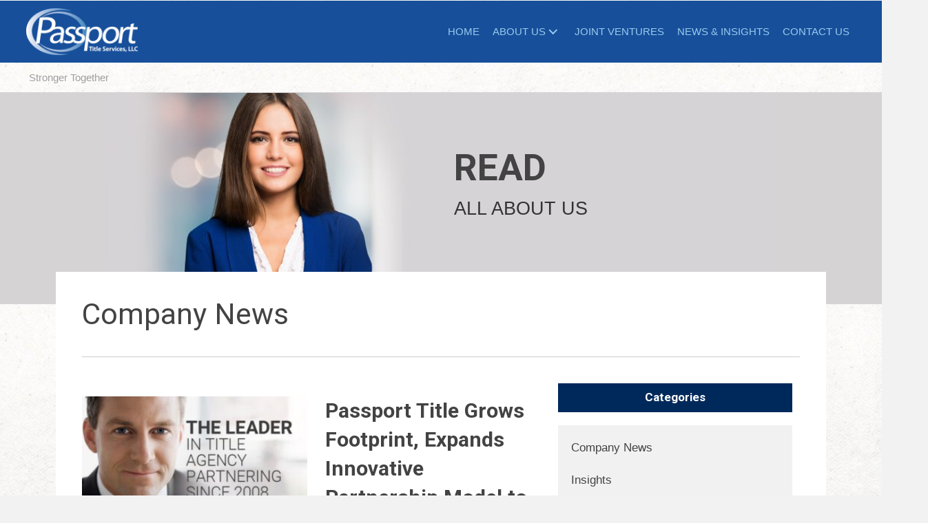

--- FILE ---
content_type: text/html; charset=UTF-8
request_url: https://passporttitle.com/category/company-news/
body_size: 16876
content:
<!DOCTYPE html>
<html lang="en-US">
<head>
<meta charset="UTF-8" />
<meta name='viewport' content='width=device-width, initial-scale=1.0' />
<meta http-equiv='X-UA-Compatible' content='IE=edge' />
<link rel="profile" href="https://gmpg.org/xfn/11" />
<meta name='robots' content='index, follow, max-image-preview:large, max-snippet:-1, max-video-preview:-1' />
	<style>img:is([sizes="auto" i], [sizes^="auto," i]) { contain-intrinsic-size: 3000px 1500px }</style>
	
	<!-- This site is optimized with the Yoast SEO plugin v26.8 - https://yoast.com/product/yoast-seo-wordpress/ -->
	<title>Company News Archives - Passport Title Services LLC</title>
	<link rel="canonical" href="http://shk.284.myftpupload.com/category/company-news/" />
	<link rel="next" href="http://shk.284.myftpupload.com/category/company-news/page/2/" />
	<meta property="og:locale" content="en_US" />
	<meta property="og:type" content="article" />
	<meta property="og:title" content="Company News Archives - Passport Title Services LLC" />
	<meta property="og:url" content="http://shk.284.myftpupload.com/category/company-news/" />
	<meta property="og:site_name" content="Passport Title Services LLC" />
	<meta name="twitter:card" content="summary_large_image" />
	<script type="application/ld+json" class="yoast-schema-graph">{"@context":"https://schema.org","@graph":[{"@type":"CollectionPage","@id":"http://shk.284.myftpupload.com/category/company-news/","url":"http://shk.284.myftpupload.com/category/company-news/","name":"Company News Archives - Passport Title Services LLC","isPartOf":{"@id":"http://shk.284.myftpupload.com/#website"},"primaryImageOfPage":{"@id":"http://shk.284.myftpupload.com/category/company-news/#primaryimage"},"image":{"@id":"http://shk.284.myftpupload.com/category/company-news/#primaryimage"},"thumbnailUrl":"https://passporttitle.com/wp-content/uploads/2022/11/Title-Agency-Partnering.jpg","breadcrumb":{"@id":"http://shk.284.myftpupload.com/category/company-news/#breadcrumb"},"inLanguage":"en-US"},{"@type":"ImageObject","inLanguage":"en-US","@id":"http://shk.284.myftpupload.com/category/company-news/#primaryimage","url":"https://passporttitle.com/wp-content/uploads/2022/11/Title-Agency-Partnering.jpg","contentUrl":"https://passporttitle.com/wp-content/uploads/2022/11/Title-Agency-Partnering.jpg","width":700,"height":400,"caption":"Businessman --- Image by © Image Source/Corbis"},{"@type":"BreadcrumbList","@id":"http://shk.284.myftpupload.com/category/company-news/#breadcrumb","itemListElement":[{"@type":"ListItem","position":1,"name":"Home","item":"https://passporttitle.com/"},{"@type":"ListItem","position":2,"name":"Company News"}]},{"@type":"WebSite","@id":"http://shk.284.myftpupload.com/#website","url":"http://shk.284.myftpupload.com/","name":"Passport Title Services LLC","description":"YOUR TURN KEY TITLE PARTNER","potentialAction":[{"@type":"SearchAction","target":{"@type":"EntryPoint","urlTemplate":"http://shk.284.myftpupload.com/?s={search_term_string}"},"query-input":{"@type":"PropertyValueSpecification","valueRequired":true,"valueName":"search_term_string"}}],"inLanguage":"en-US"}]}</script>
	<!-- / Yoast SEO plugin. -->


<link rel='dns-prefetch' href='//fonts.googleapis.com' />
<link href='https://fonts.gstatic.com' crossorigin rel='preconnect' />
<link rel="alternate" type="application/rss+xml" title="Passport Title Services LLC &raquo; Feed" href="https://passporttitle.com/feed/" />
<link rel="alternate" type="application/rss+xml" title="Passport Title Services LLC &raquo; Comments Feed" href="https://passporttitle.com/comments/feed/" />
<link rel="alternate" type="application/rss+xml" title="Passport Title Services LLC &raquo; Company News Category Feed" href="https://passporttitle.com/category/company-news/feed/" />
<link rel="preload" href="https://passporttitle.com/wp-content/plugins/bb-plugin/fonts/fontawesome/5.15.4/webfonts/fa-regular-400.woff2" as="font" type="font/woff2" crossorigin="anonymous">
		<style>
			.lazyload,
			.lazyloading {
				max-width: 100%;
			}
		</style>
		<script>
window._wpemojiSettings = {"baseUrl":"https:\/\/s.w.org\/images\/core\/emoji\/16.0.1\/72x72\/","ext":".png","svgUrl":"https:\/\/s.w.org\/images\/core\/emoji\/16.0.1\/svg\/","svgExt":".svg","source":{"concatemoji":"https:\/\/passporttitle.com\/wp-includes\/js\/wp-emoji-release.min.js?ver=6.8.3"}};
/*! This file is auto-generated */
!function(s,n){var o,i,e;function c(e){try{var t={supportTests:e,timestamp:(new Date).valueOf()};sessionStorage.setItem(o,JSON.stringify(t))}catch(e){}}function p(e,t,n){e.clearRect(0,0,e.canvas.width,e.canvas.height),e.fillText(t,0,0);var t=new Uint32Array(e.getImageData(0,0,e.canvas.width,e.canvas.height).data),a=(e.clearRect(0,0,e.canvas.width,e.canvas.height),e.fillText(n,0,0),new Uint32Array(e.getImageData(0,0,e.canvas.width,e.canvas.height).data));return t.every(function(e,t){return e===a[t]})}function u(e,t){e.clearRect(0,0,e.canvas.width,e.canvas.height),e.fillText(t,0,0);for(var n=e.getImageData(16,16,1,1),a=0;a<n.data.length;a++)if(0!==n.data[a])return!1;return!0}function f(e,t,n,a){switch(t){case"flag":return n(e,"\ud83c\udff3\ufe0f\u200d\u26a7\ufe0f","\ud83c\udff3\ufe0f\u200b\u26a7\ufe0f")?!1:!n(e,"\ud83c\udde8\ud83c\uddf6","\ud83c\udde8\u200b\ud83c\uddf6")&&!n(e,"\ud83c\udff4\udb40\udc67\udb40\udc62\udb40\udc65\udb40\udc6e\udb40\udc67\udb40\udc7f","\ud83c\udff4\u200b\udb40\udc67\u200b\udb40\udc62\u200b\udb40\udc65\u200b\udb40\udc6e\u200b\udb40\udc67\u200b\udb40\udc7f");case"emoji":return!a(e,"\ud83e\udedf")}return!1}function g(e,t,n,a){var r="undefined"!=typeof WorkerGlobalScope&&self instanceof WorkerGlobalScope?new OffscreenCanvas(300,150):s.createElement("canvas"),o=r.getContext("2d",{willReadFrequently:!0}),i=(o.textBaseline="top",o.font="600 32px Arial",{});return e.forEach(function(e){i[e]=t(o,e,n,a)}),i}function t(e){var t=s.createElement("script");t.src=e,t.defer=!0,s.head.appendChild(t)}"undefined"!=typeof Promise&&(o="wpEmojiSettingsSupports",i=["flag","emoji"],n.supports={everything:!0,everythingExceptFlag:!0},e=new Promise(function(e){s.addEventListener("DOMContentLoaded",e,{once:!0})}),new Promise(function(t){var n=function(){try{var e=JSON.parse(sessionStorage.getItem(o));if("object"==typeof e&&"number"==typeof e.timestamp&&(new Date).valueOf()<e.timestamp+604800&&"object"==typeof e.supportTests)return e.supportTests}catch(e){}return null}();if(!n){if("undefined"!=typeof Worker&&"undefined"!=typeof OffscreenCanvas&&"undefined"!=typeof URL&&URL.createObjectURL&&"undefined"!=typeof Blob)try{var e="postMessage("+g.toString()+"("+[JSON.stringify(i),f.toString(),p.toString(),u.toString()].join(",")+"));",a=new Blob([e],{type:"text/javascript"}),r=new Worker(URL.createObjectURL(a),{name:"wpTestEmojiSupports"});return void(r.onmessage=function(e){c(n=e.data),r.terminate(),t(n)})}catch(e){}c(n=g(i,f,p,u))}t(n)}).then(function(e){for(var t in e)n.supports[t]=e[t],n.supports.everything=n.supports.everything&&n.supports[t],"flag"!==t&&(n.supports.everythingExceptFlag=n.supports.everythingExceptFlag&&n.supports[t]);n.supports.everythingExceptFlag=n.supports.everythingExceptFlag&&!n.supports.flag,n.DOMReady=!1,n.readyCallback=function(){n.DOMReady=!0}}).then(function(){return e}).then(function(){var e;n.supports.everything||(n.readyCallback(),(e=n.source||{}).concatemoji?t(e.concatemoji):e.wpemoji&&e.twemoji&&(t(e.twemoji),t(e.wpemoji)))}))}((window,document),window._wpemojiSettings);
</script>
<style id='wp-emoji-styles-inline-css'>

	img.wp-smiley, img.emoji {
		display: inline !important;
		border: none !important;
		box-shadow: none !important;
		height: 1em !important;
		width: 1em !important;
		margin: 0 0.07em !important;
		vertical-align: -0.1em !important;
		background: none !important;
		padding: 0 !important;
	}
</style>
<link rel='stylesheet' id='wp-block-library-css' href='https://passporttitle.com/wp-includes/css/dist/block-library/style.min.css?ver=6.8.3' media='all' />
<style id='wp-block-library-theme-inline-css'>
.wp-block-audio :where(figcaption){color:#555;font-size:13px;text-align:center}.is-dark-theme .wp-block-audio :where(figcaption){color:#ffffffa6}.wp-block-audio{margin:0 0 1em}.wp-block-code{border:1px solid #ccc;border-radius:4px;font-family:Menlo,Consolas,monaco,monospace;padding:.8em 1em}.wp-block-embed :where(figcaption){color:#555;font-size:13px;text-align:center}.is-dark-theme .wp-block-embed :where(figcaption){color:#ffffffa6}.wp-block-embed{margin:0 0 1em}.blocks-gallery-caption{color:#555;font-size:13px;text-align:center}.is-dark-theme .blocks-gallery-caption{color:#ffffffa6}:root :where(.wp-block-image figcaption){color:#555;font-size:13px;text-align:center}.is-dark-theme :root :where(.wp-block-image figcaption){color:#ffffffa6}.wp-block-image{margin:0 0 1em}.wp-block-pullquote{border-bottom:4px solid;border-top:4px solid;color:currentColor;margin-bottom:1.75em}.wp-block-pullquote cite,.wp-block-pullquote footer,.wp-block-pullquote__citation{color:currentColor;font-size:.8125em;font-style:normal;text-transform:uppercase}.wp-block-quote{border-left:.25em solid;margin:0 0 1.75em;padding-left:1em}.wp-block-quote cite,.wp-block-quote footer{color:currentColor;font-size:.8125em;font-style:normal;position:relative}.wp-block-quote:where(.has-text-align-right){border-left:none;border-right:.25em solid;padding-left:0;padding-right:1em}.wp-block-quote:where(.has-text-align-center){border:none;padding-left:0}.wp-block-quote.is-large,.wp-block-quote.is-style-large,.wp-block-quote:where(.is-style-plain){border:none}.wp-block-search .wp-block-search__label{font-weight:700}.wp-block-search__button{border:1px solid #ccc;padding:.375em .625em}:where(.wp-block-group.has-background){padding:1.25em 2.375em}.wp-block-separator.has-css-opacity{opacity:.4}.wp-block-separator{border:none;border-bottom:2px solid;margin-left:auto;margin-right:auto}.wp-block-separator.has-alpha-channel-opacity{opacity:1}.wp-block-separator:not(.is-style-wide):not(.is-style-dots){width:100px}.wp-block-separator.has-background:not(.is-style-dots){border-bottom:none;height:1px}.wp-block-separator.has-background:not(.is-style-wide):not(.is-style-dots){height:2px}.wp-block-table{margin:0 0 1em}.wp-block-table td,.wp-block-table th{word-break:normal}.wp-block-table :where(figcaption){color:#555;font-size:13px;text-align:center}.is-dark-theme .wp-block-table :where(figcaption){color:#ffffffa6}.wp-block-video :where(figcaption){color:#555;font-size:13px;text-align:center}.is-dark-theme .wp-block-video :where(figcaption){color:#ffffffa6}.wp-block-video{margin:0 0 1em}:root :where(.wp-block-template-part.has-background){margin-bottom:0;margin-top:0;padding:1.25em 2.375em}
</style>
<style id='classic-theme-styles-inline-css'>
/*! This file is auto-generated */
.wp-block-button__link{color:#fff;background-color:#32373c;border-radius:9999px;box-shadow:none;text-decoration:none;padding:calc(.667em + 2px) calc(1.333em + 2px);font-size:1.125em}.wp-block-file__button{background:#32373c;color:#fff;text-decoration:none}
</style>
<link rel='stylesheet' id='coblocks-frontend-css' href='https://passporttitle.com/wp-content/plugins/coblocks/dist/style-coblocks-1.css?ver=3.1.16' media='all' />
<link rel='stylesheet' id='coblocks-extensions-css' href='https://passporttitle.com/wp-content/plugins/coblocks/dist/style-coblocks-extensions.css?ver=3.1.16' media='all' />
<link rel='stylesheet' id='coblocks-animation-css' href='https://passporttitle.com/wp-content/plugins/coblocks/dist/style-coblocks-animation.css?ver=2677611078ee87eb3b1c' media='all' />
<style id='global-styles-inline-css'>
:root{--wp--preset--aspect-ratio--square: 1;--wp--preset--aspect-ratio--4-3: 4/3;--wp--preset--aspect-ratio--3-4: 3/4;--wp--preset--aspect-ratio--3-2: 3/2;--wp--preset--aspect-ratio--2-3: 2/3;--wp--preset--aspect-ratio--16-9: 16/9;--wp--preset--aspect-ratio--9-16: 9/16;--wp--preset--color--black: #000000;--wp--preset--color--cyan-bluish-gray: #abb8c3;--wp--preset--color--white: #ffffff;--wp--preset--color--pale-pink: #f78da7;--wp--preset--color--vivid-red: #cf2e2e;--wp--preset--color--luminous-vivid-orange: #ff6900;--wp--preset--color--luminous-vivid-amber: #fcb900;--wp--preset--color--light-green-cyan: #7bdcb5;--wp--preset--color--vivid-green-cyan: #00d084;--wp--preset--color--pale-cyan-blue: #8ed1fc;--wp--preset--color--vivid-cyan-blue: #0693e3;--wp--preset--color--vivid-purple: #9b51e0;--wp--preset--gradient--vivid-cyan-blue-to-vivid-purple: linear-gradient(135deg,rgba(6,147,227,1) 0%,rgb(155,81,224) 100%);--wp--preset--gradient--light-green-cyan-to-vivid-green-cyan: linear-gradient(135deg,rgb(122,220,180) 0%,rgb(0,208,130) 100%);--wp--preset--gradient--luminous-vivid-amber-to-luminous-vivid-orange: linear-gradient(135deg,rgba(252,185,0,1) 0%,rgba(255,105,0,1) 100%);--wp--preset--gradient--luminous-vivid-orange-to-vivid-red: linear-gradient(135deg,rgba(255,105,0,1) 0%,rgb(207,46,46) 100%);--wp--preset--gradient--very-light-gray-to-cyan-bluish-gray: linear-gradient(135deg,rgb(238,238,238) 0%,rgb(169,184,195) 100%);--wp--preset--gradient--cool-to-warm-spectrum: linear-gradient(135deg,rgb(74,234,220) 0%,rgb(151,120,209) 20%,rgb(207,42,186) 40%,rgb(238,44,130) 60%,rgb(251,105,98) 80%,rgb(254,248,76) 100%);--wp--preset--gradient--blush-light-purple: linear-gradient(135deg,rgb(255,206,236) 0%,rgb(152,150,240) 100%);--wp--preset--gradient--blush-bordeaux: linear-gradient(135deg,rgb(254,205,165) 0%,rgb(254,45,45) 50%,rgb(107,0,62) 100%);--wp--preset--gradient--luminous-dusk: linear-gradient(135deg,rgb(255,203,112) 0%,rgb(199,81,192) 50%,rgb(65,88,208) 100%);--wp--preset--gradient--pale-ocean: linear-gradient(135deg,rgb(255,245,203) 0%,rgb(182,227,212) 50%,rgb(51,167,181) 100%);--wp--preset--gradient--electric-grass: linear-gradient(135deg,rgb(202,248,128) 0%,rgb(113,206,126) 100%);--wp--preset--gradient--midnight: linear-gradient(135deg,rgb(2,3,129) 0%,rgb(40,116,252) 100%);--wp--preset--font-size--small: 13px;--wp--preset--font-size--medium: 20px;--wp--preset--font-size--large: 36px;--wp--preset--font-size--x-large: 42px;--wp--preset--spacing--20: 0.44rem;--wp--preset--spacing--30: 0.67rem;--wp--preset--spacing--40: 1rem;--wp--preset--spacing--50: 1.5rem;--wp--preset--spacing--60: 2.25rem;--wp--preset--spacing--70: 3.38rem;--wp--preset--spacing--80: 5.06rem;--wp--preset--shadow--natural: 6px 6px 9px rgba(0, 0, 0, 0.2);--wp--preset--shadow--deep: 12px 12px 50px rgba(0, 0, 0, 0.4);--wp--preset--shadow--sharp: 6px 6px 0px rgba(0, 0, 0, 0.2);--wp--preset--shadow--outlined: 6px 6px 0px -3px rgba(255, 255, 255, 1), 6px 6px rgba(0, 0, 0, 1);--wp--preset--shadow--crisp: 6px 6px 0px rgba(0, 0, 0, 1);}:where(.is-layout-flex){gap: 0.5em;}:where(.is-layout-grid){gap: 0.5em;}body .is-layout-flex{display: flex;}.is-layout-flex{flex-wrap: wrap;align-items: center;}.is-layout-flex > :is(*, div){margin: 0;}body .is-layout-grid{display: grid;}.is-layout-grid > :is(*, div){margin: 0;}:where(.wp-block-columns.is-layout-flex){gap: 2em;}:where(.wp-block-columns.is-layout-grid){gap: 2em;}:where(.wp-block-post-template.is-layout-flex){gap: 1.25em;}:where(.wp-block-post-template.is-layout-grid){gap: 1.25em;}.has-black-color{color: var(--wp--preset--color--black) !important;}.has-cyan-bluish-gray-color{color: var(--wp--preset--color--cyan-bluish-gray) !important;}.has-white-color{color: var(--wp--preset--color--white) !important;}.has-pale-pink-color{color: var(--wp--preset--color--pale-pink) !important;}.has-vivid-red-color{color: var(--wp--preset--color--vivid-red) !important;}.has-luminous-vivid-orange-color{color: var(--wp--preset--color--luminous-vivid-orange) !important;}.has-luminous-vivid-amber-color{color: var(--wp--preset--color--luminous-vivid-amber) !important;}.has-light-green-cyan-color{color: var(--wp--preset--color--light-green-cyan) !important;}.has-vivid-green-cyan-color{color: var(--wp--preset--color--vivid-green-cyan) !important;}.has-pale-cyan-blue-color{color: var(--wp--preset--color--pale-cyan-blue) !important;}.has-vivid-cyan-blue-color{color: var(--wp--preset--color--vivid-cyan-blue) !important;}.has-vivid-purple-color{color: var(--wp--preset--color--vivid-purple) !important;}.has-black-background-color{background-color: var(--wp--preset--color--black) !important;}.has-cyan-bluish-gray-background-color{background-color: var(--wp--preset--color--cyan-bluish-gray) !important;}.has-white-background-color{background-color: var(--wp--preset--color--white) !important;}.has-pale-pink-background-color{background-color: var(--wp--preset--color--pale-pink) !important;}.has-vivid-red-background-color{background-color: var(--wp--preset--color--vivid-red) !important;}.has-luminous-vivid-orange-background-color{background-color: var(--wp--preset--color--luminous-vivid-orange) !important;}.has-luminous-vivid-amber-background-color{background-color: var(--wp--preset--color--luminous-vivid-amber) !important;}.has-light-green-cyan-background-color{background-color: var(--wp--preset--color--light-green-cyan) !important;}.has-vivid-green-cyan-background-color{background-color: var(--wp--preset--color--vivid-green-cyan) !important;}.has-pale-cyan-blue-background-color{background-color: var(--wp--preset--color--pale-cyan-blue) !important;}.has-vivid-cyan-blue-background-color{background-color: var(--wp--preset--color--vivid-cyan-blue) !important;}.has-vivid-purple-background-color{background-color: var(--wp--preset--color--vivid-purple) !important;}.has-black-border-color{border-color: var(--wp--preset--color--black) !important;}.has-cyan-bluish-gray-border-color{border-color: var(--wp--preset--color--cyan-bluish-gray) !important;}.has-white-border-color{border-color: var(--wp--preset--color--white) !important;}.has-pale-pink-border-color{border-color: var(--wp--preset--color--pale-pink) !important;}.has-vivid-red-border-color{border-color: var(--wp--preset--color--vivid-red) !important;}.has-luminous-vivid-orange-border-color{border-color: var(--wp--preset--color--luminous-vivid-orange) !important;}.has-luminous-vivid-amber-border-color{border-color: var(--wp--preset--color--luminous-vivid-amber) !important;}.has-light-green-cyan-border-color{border-color: var(--wp--preset--color--light-green-cyan) !important;}.has-vivid-green-cyan-border-color{border-color: var(--wp--preset--color--vivid-green-cyan) !important;}.has-pale-cyan-blue-border-color{border-color: var(--wp--preset--color--pale-cyan-blue) !important;}.has-vivid-cyan-blue-border-color{border-color: var(--wp--preset--color--vivid-cyan-blue) !important;}.has-vivid-purple-border-color{border-color: var(--wp--preset--color--vivid-purple) !important;}.has-vivid-cyan-blue-to-vivid-purple-gradient-background{background: var(--wp--preset--gradient--vivid-cyan-blue-to-vivid-purple) !important;}.has-light-green-cyan-to-vivid-green-cyan-gradient-background{background: var(--wp--preset--gradient--light-green-cyan-to-vivid-green-cyan) !important;}.has-luminous-vivid-amber-to-luminous-vivid-orange-gradient-background{background: var(--wp--preset--gradient--luminous-vivid-amber-to-luminous-vivid-orange) !important;}.has-luminous-vivid-orange-to-vivid-red-gradient-background{background: var(--wp--preset--gradient--luminous-vivid-orange-to-vivid-red) !important;}.has-very-light-gray-to-cyan-bluish-gray-gradient-background{background: var(--wp--preset--gradient--very-light-gray-to-cyan-bluish-gray) !important;}.has-cool-to-warm-spectrum-gradient-background{background: var(--wp--preset--gradient--cool-to-warm-spectrum) !important;}.has-blush-light-purple-gradient-background{background: var(--wp--preset--gradient--blush-light-purple) !important;}.has-blush-bordeaux-gradient-background{background: var(--wp--preset--gradient--blush-bordeaux) !important;}.has-luminous-dusk-gradient-background{background: var(--wp--preset--gradient--luminous-dusk) !important;}.has-pale-ocean-gradient-background{background: var(--wp--preset--gradient--pale-ocean) !important;}.has-electric-grass-gradient-background{background: var(--wp--preset--gradient--electric-grass) !important;}.has-midnight-gradient-background{background: var(--wp--preset--gradient--midnight) !important;}.has-small-font-size{font-size: var(--wp--preset--font-size--small) !important;}.has-medium-font-size{font-size: var(--wp--preset--font-size--medium) !important;}.has-large-font-size{font-size: var(--wp--preset--font-size--large) !important;}.has-x-large-font-size{font-size: var(--wp--preset--font-size--x-large) !important;}
:where(.wp-block-post-template.is-layout-flex){gap: 1.25em;}:where(.wp-block-post-template.is-layout-grid){gap: 1.25em;}
:where(.wp-block-columns.is-layout-flex){gap: 2em;}:where(.wp-block-columns.is-layout-grid){gap: 2em;}
:root :where(.wp-block-pullquote){font-size: 1.5em;line-height: 1.6;}
</style>
<link rel='stylesheet' id='wp-components-css' href='https://passporttitle.com/wp-includes/css/dist/components/style.min.css?ver=6.8.3' media='all' />
<link rel='stylesheet' id='godaddy-styles-css' href='https://passporttitle.com/wp-content/mu-plugins/vendor/wpex/godaddy-launch/includes/Dependencies/GoDaddy/Styles/build/latest.css?ver=2.0.2' media='all' />
<link rel='stylesheet' id='font-awesome-5-css' href='https://passporttitle.com/wp-content/plugins/bb-plugin/fonts/fontawesome/5.15.4/css/all.min.css?ver=2.6.3.1' media='all' />
<link rel='stylesheet' id='jquery-swiper-css' href='https://passporttitle.com/wp-content/plugins/bbpowerpack/assets/css/swiper.min.css?ver=4.4.6' media='all' />
<link rel='stylesheet' id='fl-builder-layout-bundle-7c53288d745ff482e3a458f8be243563-css' href='https://passporttitle.com/wp-content/uploads/bb-plugin/cache/7c53288d745ff482e3a458f8be243563-layout-bundle.css?ver=2.6.3.1-1.4.5.1' media='all' />
<link rel='stylesheet' id='gd-core-css' href='https://passporttitle.com/wp-content/plugins/pws-core/public/css/GD-cORe-public.css?ver=4.0.0' media='all' />
<link rel='stylesheet' id='jquery-magnificpopup-css' href='https://passporttitle.com/wp-content/plugins/bb-plugin/css/jquery.magnificpopup.min.css?ver=2.6.3.1' media='all' />
<link rel='stylesheet' id='base-css' href='https://passporttitle.com/wp-content/themes/bb-theme/css/base.min.css?ver=1.7.13' media='all' />
<link rel='stylesheet' id='fl-automator-skin-css' href='https://passporttitle.com/wp-content/uploads/bb-theme/skin-64a92a9828f99.css?ver=1.7.13' media='all' />
<link rel='stylesheet' id='pp-animate-css' href='https://passporttitle.com/wp-content/plugins/bbpowerpack/assets/css/animate.min.css?ver=3.5.1' media='all' />
<link rel='stylesheet' id='fl-builder-google-fonts-3270c2ece740395ee254ca31f1af92d6-css' href='//fonts.googleapis.com/css?family=Roboto%3A400&#038;ver=6.8.3' media='all' />
<script src="https://passporttitle.com/wp-includes/js/jquery/jquery.min.js?ver=3.7.1" id="jquery-core-js"></script>
<script src="https://passporttitle.com/wp-includes/js/jquery/jquery-migrate.min.js?ver=3.4.1" id="jquery-migrate-js"></script>
<script src="https://passporttitle.com/wp-includes/js/imagesloaded.min.js?ver=6.8.3" id="imagesloaded-js"></script>
<script src="https://passporttitle.com/wp-content/plugins/pws-core/public/js/GD-cORe-public.js?ver=4.0.0" id="gd-core-js"></script>
<script id="smush-lazy-load-js-before">
var smushLazyLoadOptions = {"autoResizingEnabled":false,"autoResizeOptions":{"precision":5,"skipAutoWidth":true}};
</script>
<script src="https://passporttitle.com/wp-content/plugins/wp-smush-pro/app/assets/js/smush-lazy-load.min.js?ver=3.23.2" id="smush-lazy-load-js"></script>
<link rel="https://api.w.org/" href="https://passporttitle.com/wp-json/" /><link rel="alternate" title="JSON" type="application/json" href="https://passporttitle.com/wp-json/wp/v2/categories/6" /><link rel="EditURI" type="application/rsd+xml" title="RSD" href="https://passporttitle.com/xmlrpc.php?rsd" />
		<script>
			var bb_powerpack = {
				ajaxurl: 'https://passporttitle.com/wp-admin/admin-ajax.php',
				search_term: '',
				callback: function() {}
			};
		</script>
				<script>
			document.documentElement.className = document.documentElement.className.replace('no-js', 'js');
		</script>
		<meta name="generator" content="Elementor 3.34.2; features: additional_custom_breakpoints; settings: css_print_method-external, google_font-enabled, font_display-swap">
			<style>
				.e-con.e-parent:nth-of-type(n+4):not(.e-lazyloaded):not(.e-no-lazyload),
				.e-con.e-parent:nth-of-type(n+4):not(.e-lazyloaded):not(.e-no-lazyload) * {
					background-image: none !important;
				}
				@media screen and (max-height: 1024px) {
					.e-con.e-parent:nth-of-type(n+3):not(.e-lazyloaded):not(.e-no-lazyload),
					.e-con.e-parent:nth-of-type(n+3):not(.e-lazyloaded):not(.e-no-lazyload) * {
						background-image: none !important;
					}
				}
				@media screen and (max-height: 640px) {
					.e-con.e-parent:nth-of-type(n+2):not(.e-lazyloaded):not(.e-no-lazyload),
					.e-con.e-parent:nth-of-type(n+2):not(.e-lazyloaded):not(.e-no-lazyload) * {
						background-image: none !important;
					}
				}
			</style>
			<link rel="icon" href="https://passporttitle.com/wp-content/uploads/2022/09/cropped-p-1-32x32.jpg" sizes="32x32" />
<link rel="icon" href="https://passporttitle.com/wp-content/uploads/2022/09/cropped-p-1-192x192.jpg" sizes="192x192" />
<link rel="apple-touch-icon" href="https://passporttitle.com/wp-content/uploads/2022/09/cropped-p-1-180x180.jpg" />
<meta name="msapplication-TileImage" content="https://passporttitle.com/wp-content/uploads/2022/09/cropped-p-1-270x270.jpg" />
		<style id="wp-custom-css">
			
/*----------------------------------
            FOOTER
---------------------------------*/
/*---
  Media queries? Y/N
---*/
footer.fl-builder-content.fl-builder-content-4 {
    background-image: url(https://passporttitle.com/wp-content/uploads/2022/08/bg-1.jpg);
}
/*---
  MODULE NAME
  Description of section
  Media queries? Y/N
---*/
a.fl-post-feed-more {
    background-color: #ff8a00;
    color: #fff;
    padding: 5px 30px;
    border-radius: 5px;
    margin-bottom: 10px;
}

a.fl-post-feed-more:hover {
    background-color: #ff6a00;
    transition: all 650ms ease;
}
p.gform_required_legend {
    display: none;
}

/*-------------------------------
        LAPTOP SCREEN - 1366
---------------------------------*/

@media screen and (max-width: 1280px) and (min-width: 769px){ 
body {
    zoom: 95%;
}

}

@media only screen and (max-width: 1366px) and (min-width: 1281px) {
	.fl-builder-content .fl-node-omnsxbirl9yk *:not(input):not(textarea):not(select):not(a):not(h1):not(h2):not(h3):not(h4):not(h5):not(h6):not(.fl-menu-mobile-toggle) {
    color: inherit;
    margin-top: -1px;
}
}

@media only screen and (max-width: 768px) and (min-width: 481px) {
	.fl-builder-content .fl-node-omnsxbirl9yk *:not(input):not(textarea):not(select):not(a):not(h1):not(h2):not(h3):not(h4):not(h5):not(h6):not(.fl-menu-mobile-toggle) {
    color: inherit;
    margin-top: -1px;
}
}
	#category-module h2 {
    display: none;
}
.fl-widget ul li {
    display: block;
    margin-bottom: 21px;
}
.fl-module-widget .fl-widget {
    margin-bottom: 0;
    background-color: #f1f1f1;
    padding: 20px;
    margin-bottom: 10px;
    font-size: 18px;
}	
		
		
				</style>
		</head>
<body class="archive category category-company-news category-6 wp-theme-bb-theme fl-theme-builder-footer fl-theme-builder-footer-footer-sitewide fl-theme-builder-header fl-theme-builder-header-header-sitewide fl-theme-builder-archive fl-theme-builder-archive-post-category fl-framework-base fl-preset-default fl-full-width fl-scroll-to-top fl-search-active elementor-default elementor-kit-1196" itemscope="itemscope" itemtype="https://schema.org/WebPage">
<a aria-label="Skip to content" class="fl-screen-reader-text" href="#fl-main-content">Skip to content</a><div class="fl-page">
	<header class="fl-builder-content fl-builder-content-5 fl-builder-global-templates-locked" data-post-id="5" data-type="header" data-sticky="0" data-sticky-on="" data-sticky-breakpoint="medium" data-shrink="0" data-overlay="0" data-overlay-bg="transparent" data-shrink-image-height="50px" role="banner" itemscope="itemscope" itemtype="http://schema.org/WPHeader"><div class="fl-row fl-row-full-width fl-row-bg-photo fl-node-qog9hdxnp3k1 headtopbar" data-node="qog9hdxnp3k1">
	<div class="fl-row-content-wrap">
		<div class="uabb-row-separator uabb-top-row-separator" >
</div>
						<div class="fl-row-content fl-row-fixed-width fl-node-content">
		
<div class="fl-col-group fl-node-sgrj8lf76q5u fl-col-group-equal-height fl-col-group-align-center fl-col-group-custom-width" data-node="sgrj8lf76q5u">
			<div class="fl-col fl-node-u3o9c1rjp5z0 fl-visible-desktop" data-node="u3o9c1rjp5z0">
	<div class="fl-col-content fl-node-content"></div>
</div>
			<div class="fl-col fl-node-s217yo6kr0vz fl-col-small fl-col-small-full-width" data-node="s217yo6kr0vz">
	<div class="fl-col-content fl-node-content"></div>
</div>
			<div class="fl-col fl-node-wd7c3lgvf8ra fl-col-small fl-col-small-full-width" data-node="wd7c3lgvf8ra">
	<div class="fl-col-content fl-node-content"></div>
</div>
	</div>
		</div>
	</div>
</div>
<div class="fl-row fl-row-full-width fl-row-bg-color fl-node-g5f2n9is8tbu headmain" data-node="g5f2n9is8tbu">
	<div class="fl-row-content-wrap">
		<div class="uabb-row-separator uabb-top-row-separator" >
</div>
						<div class="fl-row-content fl-row-fixed-width fl-node-content">
		
<div class="fl-col-group fl-node-wybar0qfszg8 fl-col-group-equal-height fl-col-group-align-center fl-col-group-custom-width" data-node="wybar0qfszg8">
			<div class="fl-col fl-node-ea6iw7uv23jr fl-col-small fl-col-small-full-width" data-node="ea6iw7uv23jr">
	<div class="fl-col-content fl-node-content"><div class="fl-module fl-module-photo fl-node-t6vxbyj750k4" data-node="t6vxbyj750k4">
	<div class="fl-module-content fl-node-content">
		<div class="fl-photo fl-photo-align-left" itemscope itemtype="https://schema.org/ImageObject">
	<div class="fl-photo-content fl-photo-img-png">
				<a href="https://passporttitle.com" target="_self" itemprop="url">
				<img decoding="async" class="fl-photo-img wp-image-34 size-full" src="https://passporttitle.com/wp-content/uploads/2022/08/PTS-LOGO-forWeb.png" alt="PTS-LOGO-forWeb" itemprop="image" height="71" width="170" title="PTS-LOGO-forWeb"  data-no-lazy="1" />
				</a>
					</div>
	</div>
	</div>
</div>
</div>
</div>
			<div class="fl-col fl-node-jvyotkhel3pb" data-node="jvyotkhel3pb">
	<div class="fl-col-content fl-node-content"><div class="fl-module fl-module-pp-advanced-menu fl-node-0ckp351n9ux4 fl-visible-desktop" data-node="0ckp351n9ux4">
	<div class="fl-module-content fl-node-content">
		<div class="pp-advanced-menu pp-advanced-menu-accordion-collapse pp-menu-default pp-menu-align-right">
   	   	<div class="pp-clear"></div>
	<nav class="pp-menu-nav" aria-label="New Menu Header" itemscope="itemscope" itemtype="https://schema.org/SiteNavigationElement">
		
		<ul id="menu-new-menu-header" class="menu pp-advanced-menu-horizontal pp-toggle-arrows"><li id="menu-item-353" class="menu-item menu-item-type-post_type menu-item-object-page menu-item-home"><a href="https://passporttitle.com/" tabindex="0" role="link"><span class="menu-item-text">Home</span></a></li><li id="menu-item-230" class="menu-item menu-item-type-custom menu-item-object-custom menu-item-has-children pp-has-submenu"><div class="pp-has-submenu-container"><a href="#" tabindex="0" role="link"><span class="menu-item-text">About Us<span class="pp-menu-toggle" tabindex="0" aria-expanded="false" aria-label="About Us: submenu"></span></span></a></div><ul class="sub-menu">	<li id="menu-item-482" class="menu-item menu-item-type-post_type menu-item-object-page"><a href="https://passporttitle.com/history/" tabindex="0" role="link"><span class="menu-item-text">History</span></a></li>	<li id="menu-item-493" class="menu-item menu-item-type-post_type menu-item-object-page"><a href="https://passporttitle.com/leadership/" tabindex="0" role="link"><span class="menu-item-text">Leadership</span></a></li>	<li id="menu-item-507" class="menu-item menu-item-type-post_type menu-item-object-page"><a href="https://passporttitle.com/footprint/" tabindex="0" role="link"><span class="menu-item-text">Footprint</span></a></li>	<li id="menu-item-517" class="menu-item menu-item-type-post_type menu-item-object-page"><a href="https://passporttitle.com/best-practices/" tabindex="0" role="link"><span class="menu-item-text">Best Practices</span></a></li>	<li id="menu-item-531" class="menu-item menu-item-type-post_type menu-item-object-page"><a href="https://passporttitle.com/closing-options/" tabindex="0" role="link"><span class="menu-item-text">Closing Options</span></a></li></ul></li><li id="menu-item-423" class="menu-item menu-item-type-post_type menu-item-object-page"><a href="https://passporttitle.com/joint-venture/" tabindex="0" role="link"><span class="menu-item-text">Joint Ventures</span></a></li><li id="menu-item-1065" class="menu-item menu-item-type-post_type menu-item-object-page current_page_parent"><a href="https://passporttitle.com/news-insights/" tabindex="0" role="link"><span class="menu-item-text">News &#038; Insights</span></a></li><li id="menu-item-243" class="menu-item menu-item-type-post_type menu-item-object-page"><a href="https://passporttitle.com/contact-us/" tabindex="0" role="link"><span class="menu-item-text">Contact Us</span></a></li></ul>
			</nav>
</div>
			<div class="pp-advanced-menu-mobile">
			<button class="pp-advanced-menu-mobile-toggle hamburger" tabindex="0" role="button" aria-label="Menu">
				<div class="pp-hamburger"><div class="pp-hamburger-box"><div class="pp-hamburger-inner"></div></div></div>			</button>
			</div>
			<div class="pp-advanced-menu pp-advanced-menu-accordion-collapse off-canvas">
	<div class="pp-clear"></div>
	<nav class="pp-menu-nav pp-off-canvas-menu pp-menu-right" aria-label="New Menu Header" itemscope="itemscope" itemtype="https://schema.org/SiteNavigationElement">
		<a href="javascript:void(0)" class="pp-menu-close-btn" aria-label="Close the menu" role="button">×</a>

		
		<ul id="menu-new-menu-header-1" class="menu pp-advanced-menu-horizontal pp-toggle-arrows"><li id="menu-item-353" class="menu-item menu-item-type-post_type menu-item-object-page menu-item-home"><a href="https://passporttitle.com/" tabindex="0" role="link"><span class="menu-item-text">Home</span></a></li><li id="menu-item-230" class="menu-item menu-item-type-custom menu-item-object-custom menu-item-has-children pp-has-submenu"><div class="pp-has-submenu-container"><a href="#" tabindex="0" role="link"><span class="menu-item-text">About Us<span class="pp-menu-toggle" tabindex="0" aria-expanded="false" aria-label="About Us: submenu"></span></span></a></div><ul class="sub-menu">	<li id="menu-item-482" class="menu-item menu-item-type-post_type menu-item-object-page"><a href="https://passporttitle.com/history/" tabindex="0" role="link"><span class="menu-item-text">History</span></a></li>	<li id="menu-item-493" class="menu-item menu-item-type-post_type menu-item-object-page"><a href="https://passporttitle.com/leadership/" tabindex="0" role="link"><span class="menu-item-text">Leadership</span></a></li>	<li id="menu-item-507" class="menu-item menu-item-type-post_type menu-item-object-page"><a href="https://passporttitle.com/footprint/" tabindex="0" role="link"><span class="menu-item-text">Footprint</span></a></li>	<li id="menu-item-517" class="menu-item menu-item-type-post_type menu-item-object-page"><a href="https://passporttitle.com/best-practices/" tabindex="0" role="link"><span class="menu-item-text">Best Practices</span></a></li>	<li id="menu-item-531" class="menu-item menu-item-type-post_type menu-item-object-page"><a href="https://passporttitle.com/closing-options/" tabindex="0" role="link"><span class="menu-item-text">Closing Options</span></a></li></ul></li><li id="menu-item-423" class="menu-item menu-item-type-post_type menu-item-object-page"><a href="https://passporttitle.com/joint-venture/" tabindex="0" role="link"><span class="menu-item-text">Joint Ventures</span></a></li><li id="menu-item-1065" class="menu-item menu-item-type-post_type menu-item-object-page current_page_parent"><a href="https://passporttitle.com/news-insights/" tabindex="0" role="link"><span class="menu-item-text">News &#038; Insights</span></a></li><li id="menu-item-243" class="menu-item menu-item-type-post_type menu-item-object-page"><a href="https://passporttitle.com/contact-us/" tabindex="0" role="link"><span class="menu-item-text">Contact Us</span></a></li></ul>
			</nav>
</div>
	</div>
</div>
<div class="fl-module fl-module-pp-advanced-menu fl-node-4q7058ynlfdx fl-visible-medium-mobile" data-node="4q7058ynlfdx">
	<div class="fl-module-content fl-node-content">
					<div class="pp-advanced-menu-mobile">
			<button class="pp-advanced-menu-mobile-toggle hamburger" tabindex="0" role="button" aria-label="Menu">
				<div class="pp-hamburger"><div class="pp-hamburger-box"><div class="pp-hamburger-inner"></div></div></div>			</button>
			</div>
			<div class="pp-advanced-menu pp-advanced-menu-accordion-collapse off-canvas">
	<div class="pp-clear"></div>
	<nav class="pp-menu-nav pp-off-canvas-menu pp-menu-right" aria-label="New Menu Header" itemscope="itemscope" itemtype="https://schema.org/SiteNavigationElement">
		<a href="javascript:void(0)" class="pp-menu-close-btn" aria-label="Close the menu" role="button">×</a>

		
		<ul id="menu-new-menu-header-2" class="menu pp-advanced-menu-accordion pp-toggle-arrows"><li id="menu-item-353" class="menu-item menu-item-type-post_type menu-item-object-page menu-item-home"><a href="https://passporttitle.com/" tabindex="0" role="link"><span class="menu-item-text">Home</span></a></li><li id="menu-item-230" class="menu-item menu-item-type-custom menu-item-object-custom menu-item-has-children pp-has-submenu"><div class="pp-has-submenu-container"><a href="#" tabindex="0" role="link"><span class="menu-item-text">About Us<span class="pp-menu-toggle" tabindex="0" aria-expanded="false" aria-label="About Us: submenu"></span></span></a></div><ul class="sub-menu">	<li id="menu-item-482" class="menu-item menu-item-type-post_type menu-item-object-page"><a href="https://passporttitle.com/history/" tabindex="0" role="link"><span class="menu-item-text">History</span></a></li>	<li id="menu-item-493" class="menu-item menu-item-type-post_type menu-item-object-page"><a href="https://passporttitle.com/leadership/" tabindex="0" role="link"><span class="menu-item-text">Leadership</span></a></li>	<li id="menu-item-507" class="menu-item menu-item-type-post_type menu-item-object-page"><a href="https://passporttitle.com/footprint/" tabindex="0" role="link"><span class="menu-item-text">Footprint</span></a></li>	<li id="menu-item-517" class="menu-item menu-item-type-post_type menu-item-object-page"><a href="https://passporttitle.com/best-practices/" tabindex="0" role="link"><span class="menu-item-text">Best Practices</span></a></li>	<li id="menu-item-531" class="menu-item menu-item-type-post_type menu-item-object-page"><a href="https://passporttitle.com/closing-options/" tabindex="0" role="link"><span class="menu-item-text">Closing Options</span></a></li></ul></li><li id="menu-item-423" class="menu-item menu-item-type-post_type menu-item-object-page"><a href="https://passporttitle.com/joint-venture/" tabindex="0" role="link"><span class="menu-item-text">Joint Ventures</span></a></li><li id="menu-item-1065" class="menu-item menu-item-type-post_type menu-item-object-page current_page_parent"><a href="https://passporttitle.com/news-insights/" tabindex="0" role="link"><span class="menu-item-text">News &#038; Insights</span></a></li><li id="menu-item-243" class="menu-item menu-item-type-post_type menu-item-object-page"><a href="https://passporttitle.com/contact-us/" tabindex="0" role="link"><span class="menu-item-text">Contact Us</span></a></li></ul>
			</nav>
</div>
	</div>
</div>
</div>
</div>
	</div>
		</div>
	</div>
</div>
</header><div class="uabb-js-breakpoint" style="display: none;"></div>	<div id="fl-main-content" class="fl-page-content" itemprop="mainContentOfPage" role="main">

		<div class="fl-builder-content fl-builder-content-112 fl-builder-global-templates-locked" data-post-id="112"><div class="fl-row fl-row-full-width fl-row-bg-photo fl-node-4q1ac3hm2su7 headtopbar" data-node="4q1ac3hm2su7">
	<div class="fl-row-content-wrap">
		<div class="uabb-row-separator uabb-top-row-separator" >
</div>
						<div class="fl-row-content fl-row-fixed-width fl-node-content">
		
<div class="fl-col-group fl-node-17zigjs2l6do fl-col-group-equal-height fl-col-group-align-center fl-col-group-custom-width" data-node="17zigjs2l6do">
			<div class="fl-col fl-node-68kyodlhe5px" data-node="68kyodlhe5px">
	<div class="fl-col-content fl-node-content"><div class="fl-module fl-module-rich-text fl-node-r89qdn625kux" data-node="r89qdn625kux">
	<div class="fl-module-content fl-node-content">
		<div class="fl-rich-text">
	<p>Stronger Together</p>
</div>
	</div>
</div>
</div>
</div>
	</div>
		</div>
	</div>
</div>
<div class="fl-row fl-row-full-width fl-row-bg-color fl-node-dku8wnz1h3ir fl-row-custom-height fl-row-align-center fl-visible-desktop" data-node="dku8wnz1h3ir">
	<div class="fl-row-content-wrap">
		<div class="uabb-row-separator uabb-top-row-separator" >
</div>
						<div class="fl-row-content fl-row-fixed-width fl-node-content">
		
<div class="fl-col-group fl-node-eur8ojx5p2kn" data-node="eur8ojx5p2kn">
			<div class="fl-col fl-node-6jbtaohwi91c fl-col-has-cols" data-node="6jbtaohwi91c">
	<div class="fl-col-content fl-node-content">
<div class="fl-col-group fl-node-poxatjm1h5fd fl-col-group-nested fl-col-group-equal-height fl-col-group-align-center" data-node="poxatjm1h5fd">
			<div class="fl-col fl-node-v1esdl6rh7tu fl-col-small fl-col-small-full-width" data-node="v1esdl6rh7tu">
	<div class="fl-col-content fl-node-content"></div>
</div>
			<div class="fl-col fl-node-n0mqecaxgk6v fl-col-small fl-col-small-full-width" data-node="n0mqecaxgk6v">
	<div class="fl-col-content fl-node-content"><div class="fl-module fl-module-pp-heading fl-node-30no5tcprlw1" data-node="30no5tcprlw1">
	<div class="fl-module-content fl-node-content">
		<div class="pp-heading-content">
		<div class="pp-heading  pp-left">
		
		<h2 class="heading-title">

			
			<span class="title-text pp-primary-title">READ</span>

			
			
		</h2>

		
	</div>

			<div class="pp-sub-heading">
			<p>ALL ABOUT US</p>		</div>
	
	</div>
	</div>
</div>
</div>
</div>
	</div>
</div>
</div>
	</div>
		</div>
	</div>
</div>
<div class="fl-row fl-row-full-width fl-row-bg-color fl-node-zjyur18kop5s fl-row-custom-height fl-row-align-center fl-visible-medium-mobile" data-node="zjyur18kop5s">
	<div class="fl-row-content-wrap">
		<div class="uabb-row-separator uabb-top-row-separator" >
</div>
						<div class="fl-row-content fl-row-fixed-width fl-node-content">
		
<div class="fl-col-group fl-node-k8v3bohz1xue" data-node="k8v3bohz1xue">
			<div class="fl-col fl-node-xvks74ng62le fl-col-has-cols" data-node="xvks74ng62le">
	<div class="fl-col-content fl-node-content">
<div class="fl-col-group fl-node-gf8jhzlmq2po fl-col-group-nested fl-col-group-equal-height fl-col-group-align-center" data-node="gf8jhzlmq2po">
			<div class="fl-col fl-node-wnu0v2dr3eab fl-col-small fl-col-small-full-width" data-node="wnu0v2dr3eab">
	<div class="fl-col-content fl-node-content"><div class="fl-module fl-module-pp-image fl-node-9gla2iwxjco5" data-node="9gla2iwxjco5">
	<div class="fl-module-content fl-node-content">
		<div class="pp-photo-container">
	<div class="pp-photo pp-photo-align-center pp-photo-align-responsive-default" itemscope itemtype="http://schema.org/ImageObject">
		<div class="pp-photo-content">
			<div class="pp-photo-content-inner">
									<img fetchpriority="high" fetchpriority="high" decoding="async" class="pp-photo-img wp-image-155 size-full" src="https://passporttitle.com/wp-content/uploads/2022/08/newsroom-header.jpg" alt="Girl wearing a bluee dress and smiling" itemprop="image" height="274" width="540" srcset="https://passporttitle.com/wp-content/uploads/2022/08/newsroom-header.jpg 540w, https://passporttitle.com/wp-content/uploads/2022/08/newsroom-header-300x152.jpg 300w" sizes="(max-width: 540px) 100vw, 540px" title="newsroom-header"  />
					<div class="pp-overlay-bg"></div>
												</div>
					</div>
	</div>
</div>
	</div>
</div>
</div>
</div>
			<div class="fl-col fl-node-m9k0y6lnirsp fl-col-small fl-col-small-full-width" data-node="m9k0y6lnirsp">
	<div class="fl-col-content fl-node-content"><div class="fl-module fl-module-pp-heading fl-node-mi6xkuqhb54e" data-node="mi6xkuqhb54e">
	<div class="fl-module-content fl-node-content">
		<div class="pp-heading-content">
		<div class="pp-heading  pp-center">
		
		<h2 class="heading-title">

			
			<span class="title-text pp-primary-title">READ</span>

			
			
		</h2>

		
	</div>

			<div class="pp-sub-heading">
			<p>ALL ABOUT US</p>		</div>
	
	</div>
	</div>
</div>
</div>
</div>
	</div>
</div>
</div>
	</div>
		</div>
	</div>
</div>
<div class="fl-row fl-row-fixed-width fl-row-bg-color fl-node-vic61jt43flh" data-node="vic61jt43flh">
	<div class="fl-row-content-wrap">
		<div class="uabb-row-separator uabb-top-row-separator" >
</div>
						<div class="fl-row-content fl-row-fixed-width fl-node-content">
		
<div class="fl-col-group fl-node-ptfzejlqh7ri" data-node="ptfzejlqh7ri">
			<div class="fl-col fl-node-ork620z7cgdn" data-node="ork620z7cgdn">
	<div class="fl-col-content fl-node-content"><div class="fl-module fl-module-heading fl-node-pjg1mwh9us2n" data-node="pjg1mwh9us2n">
	<div class="fl-module-content fl-node-content">
		<h1 class="fl-heading">
		<span class="fl-heading-text">Company News</span>
	</h1>
	</div>
</div>
<div class="fl-module fl-module-separator fl-node-r5a3vysh9pq8" data-node="r5a3vysh9pq8">
	<div class="fl-module-content fl-node-content">
		<div class="fl-separator"></div>
	</div>
</div>
</div>
</div>
	</div>

<div class="fl-col-group fl-node-1ljfyrqu7pxs fl-col-group-custom-width" data-node="1ljfyrqu7pxs">
			<div class="fl-col fl-node-kyugh26zl8ax" data-node="kyugh26zl8ax">
	<div class="fl-col-content fl-node-content"><div class="fl-module fl-module-post-grid fl-node-am4wnti56by9" data-node="am4wnti56by9">
	<div class="fl-module-content fl-node-content">
			<div class="fl-post-feed" itemscope="itemscope" itemtype="https://schema.org/Collection">
	<div class="fl-post-feed-post fl-post-feed-image-beside fl-post-align-left post-741 post type-post status-publish format-standard has-post-thumbnail hentry category-company-news category-press-releases" itemscope itemtype="https://schema.org/BlogPosting">

	<meta itemscope itemprop="mainEntityOfPage" itemtype="https://schema.org/WebPage" itemid="https://passporttitle.com/2022/11/passport-title-grows-footprint-expands-innovative-partnership-model-to-pennsylvania-as-passport-settlement-services-llc/" content="Passport Title Grows Footprint, Expands Innovative Partnership Model to Pennsylvania as Passport Settlement Services, LLC" /><meta itemprop="datePublished" content="2022-11-01" /><meta itemprop="dateModified" content="2022-11-02" /><div itemprop="publisher" itemscope itemtype="https://schema.org/Organization"><meta itemprop="name" content="Passport Title Services LLC"></div><div itemscope itemprop="author" itemtype="https://schema.org/Person"><meta itemprop="url" content="https://passporttitle.com/author/pwsadmin/" /><meta itemprop="name" content="pwsadmin" /></div><div itemscope itemprop="image" itemtype="https://schema.org/ImageObject"><meta itemprop="url" content="https://passporttitle.com/wp-content/uploads/2022/11/Title-Agency-Partnering.jpg" /><meta itemprop="width" content="700" /><meta itemprop="height" content="400" /></div><div itemprop="interactionStatistic" itemscope itemtype="https://schema.org/InteractionCounter"><meta itemprop="interactionType" content="https://schema.org/CommentAction" /><meta itemprop="userInteractionCount" content="0" /></div>	<div class="fl-post-feed-image">

	
	<a href="https://passporttitle.com/2022/11/passport-title-grows-footprint-expands-innovative-partnership-model-to-pennsylvania-as-passport-settlement-services-llc/" rel="bookmark" title="Passport Title Grows Footprint, Expands Innovative Partnership Model to Pennsylvania as Passport Settlement Services, LLC">
		<img width="300" height="171" src="https://passporttitle.com/wp-content/uploads/2022/11/Title-Agency-Partnering-300x171.jpg" class="attachment-medium size-medium wp-post-image no-lazyload" alt="Text about title agency partnering and a headshot of a man" decoding="async" srcset="https://passporttitle.com/wp-content/uploads/2022/11/Title-Agency-Partnering-300x171.jpg 300w, https://passporttitle.com/wp-content/uploads/2022/11/Title-Agency-Partnering.jpg 700w" sizes="(max-width: 300px) 100vw, 300px" />	</a>

	
</div>

		<div class="fl-post-feed-text">
	
		<div class="fl-post-feed-header">

			<h2 class="fl-post-feed-title" itemprop="headline">
				<a href="https://passporttitle.com/2022/11/passport-title-grows-footprint-expands-innovative-partnership-model-to-pennsylvania-as-passport-settlement-services-llc/" rel="bookmark" title="Passport Title Grows Footprint, Expands Innovative Partnership Model to Pennsylvania as Passport Settlement Services, LLC">Passport Title Grows Footprint, Expands Innovative Partnership Model to Pennsylvania as Passport Settlement Services, LLC</a>
			</h2>

			
			
			
			
		</div>

	
	
	
		
				<div class="fl-post-feed-content" itemprop="text">
			<p>Release date:&nbsp;February 16, 2016 ROCKVILLE, Md. – Passport Title Services, LLC announced its expansion to Pennsylvania as Passport Settlement Services, LLC to provide its innovative&hellip;</p>
						<a class="fl-post-feed-more" href="https://passporttitle.com/2022/11/passport-title-grows-footprint-expands-innovative-partnership-model-to-pennsylvania-as-passport-settlement-services-llc/" title="Passport Title Grows Footprint, Expands Innovative Partnership Model to Pennsylvania as Passport Settlement Services, LLC">Read More &gt;</a>
					</div>
		
		
	</div>

	<div class="fl-clear"></div>
</div>
<div class="fl-post-feed-post fl-post-feed-image-beside fl-post-align-left post-738 post type-post status-publish format-standard has-post-thumbnail hentry category-company-news category-press-releases category-technology" itemscope itemtype="https://schema.org/BlogPosting">

	<meta itemscope itemprop="mainEntityOfPage" itemtype="https://schema.org/WebPage" itemid="https://passporttitle.com/2022/11/passport-title-offers-ssae-16-soc-2-compliant-technology-platform-to-title-agent-partners/" content="Passport Title Offers SSAE 16 SOC 2 Compliant Technology Platform to Title Agent Partners" /><meta itemprop="datePublished" content="2022-11-01" /><meta itemprop="dateModified" content="2022-11-02" /><div itemprop="publisher" itemscope itemtype="https://schema.org/Organization"><meta itemprop="name" content="Passport Title Services LLC"></div><div itemscope itemprop="author" itemtype="https://schema.org/Person"><meta itemprop="url" content="https://passporttitle.com/author/pwsadmin/" /><meta itemprop="name" content="pwsadmin" /></div><div itemscope itemprop="image" itemtype="https://schema.org/ImageObject"><meta itemprop="url" content="https://passporttitle.com/wp-content/uploads/2022/11/title-services-partnerships.jpg" /><meta itemprop="width" content="600" /><meta itemprop="height" content="328" /></div><div itemprop="interactionStatistic" itemscope itemtype="https://schema.org/InteractionCounter"><meta itemprop="interactionType" content="https://schema.org/CommentAction" /><meta itemprop="userInteractionCount" content="0" /></div>	<div class="fl-post-feed-image">

	
	<a href="https://passporttitle.com/2022/11/passport-title-offers-ssae-16-soc-2-compliant-technology-platform-to-title-agent-partners/" rel="bookmark" title="Passport Title Offers SSAE 16 SOC 2 Compliant Technology Platform to Title Agent Partners">
		<img loading="lazy" loading="lazy" width="300" height="164" src="https://passporttitle.com/wp-content/uploads/2022/11/title-services-partnerships-300x164.jpg" class="attachment-medium size-medium wp-post-image no-lazyload" alt="Two people shaking hands surrounded by icons of partnership work" decoding="async" srcset="https://passporttitle.com/wp-content/uploads/2022/11/title-services-partnerships-300x164.jpg 300w, https://passporttitle.com/wp-content/uploads/2022/11/title-services-partnerships.jpg 600w" sizes="(max-width: 300px) 100vw, 300px" />	</a>

	
</div>

		<div class="fl-post-feed-text">
	
		<div class="fl-post-feed-header">

			<h2 class="fl-post-feed-title" itemprop="headline">
				<a href="https://passporttitle.com/2022/11/passport-title-offers-ssae-16-soc-2-compliant-technology-platform-to-title-agent-partners/" rel="bookmark" title="Passport Title Offers SSAE 16 SOC 2 Compliant Technology Platform to Title Agent Partners">Passport Title Offers SSAE 16 SOC 2 Compliant Technology Platform to Title Agent Partners</a>
			</h2>

			
			
			
			
		</div>

	
	
	
		
				<div class="fl-post-feed-content" itemprop="text">
			<p>Release Date:&nbsp;&nbsp;March 22, 2016 ROCKVILLE, Md. – Passport Title Services, LLC announced its turn-key SSAE 16 SOC 2 compliant technology platform is offered to title&hellip;</p>
						<a class="fl-post-feed-more" href="https://passporttitle.com/2022/11/passport-title-offers-ssae-16-soc-2-compliant-technology-platform-to-title-agent-partners/" title="Passport Title Offers SSAE 16 SOC 2 Compliant Technology Platform to Title Agent Partners">Read More &gt;</a>
					</div>
		
		
	</div>

	<div class="fl-clear"></div>
</div>
<div class="fl-post-feed-post fl-post-feed-image-beside fl-post-align-left post-735 post type-post status-publish format-standard has-post-thumbnail hentry category-company-news category-press-releases category-technology" itemscope itemtype="https://schema.org/BlogPosting">

	<meta itemscope itemprop="mainEntityOfPage" itemtype="https://schema.org/WebPage" itemid="https://passporttitle.com/2022/11/passport-title-offers-suite-of-proprietary-tools-to-help-title-agents-improve-quality-communications-compliance/" content="Passport Title Offers Suite of Proprietary Tools to Help Title Agents Improve Quality, Communications, Compliance" /><meta itemprop="datePublished" content="2022-11-01" /><meta itemprop="dateModified" content="2022-11-02" /><div itemprop="publisher" itemscope itemtype="https://schema.org/Organization"><meta itemprop="name" content="Passport Title Services LLC"></div><div itemscope itemprop="author" itemtype="https://schema.org/Person"><meta itemprop="url" content="https://passporttitle.com/author/pwsadmin/" /><meta itemprop="name" content="pwsadmin" /></div><div itemscope itemprop="image" itemtype="https://schema.org/ImageObject"><meta itemprop="url" content="https://passporttitle.com/wp-content/uploads/2022/11/Title-Agency-Partnering.jpg" /><meta itemprop="width" content="700" /><meta itemprop="height" content="400" /></div><div itemprop="interactionStatistic" itemscope itemtype="https://schema.org/InteractionCounter"><meta itemprop="interactionType" content="https://schema.org/CommentAction" /><meta itemprop="userInteractionCount" content="0" /></div>	<div class="fl-post-feed-image">

	
	<a href="https://passporttitle.com/2022/11/passport-title-offers-suite-of-proprietary-tools-to-help-title-agents-improve-quality-communications-compliance/" rel="bookmark" title="Passport Title Offers Suite of Proprietary Tools to Help Title Agents Improve Quality, Communications, Compliance">
		<img width="300" height="171" src="https://passporttitle.com/wp-content/uploads/2022/11/Title-Agency-Partnering-300x171.jpg" class="attachment-medium size-medium wp-post-image no-lazyload" alt="Text about title agency partnering and a headshot of a man" decoding="async" srcset="https://passporttitle.com/wp-content/uploads/2022/11/Title-Agency-Partnering-300x171.jpg 300w, https://passporttitle.com/wp-content/uploads/2022/11/Title-Agency-Partnering.jpg 700w" sizes="(max-width: 300px) 100vw, 300px" />	</a>

	
</div>

		<div class="fl-post-feed-text">
	
		<div class="fl-post-feed-header">

			<h2 class="fl-post-feed-title" itemprop="headline">
				<a href="https://passporttitle.com/2022/11/passport-title-offers-suite-of-proprietary-tools-to-help-title-agents-improve-quality-communications-compliance/" rel="bookmark" title="Passport Title Offers Suite of Proprietary Tools to Help Title Agents Improve Quality, Communications, Compliance">Passport Title Offers Suite of Proprietary Tools to Help Title Agents Improve Quality, Communications, Compliance</a>
			</h2>

			
			
			
			
		</div>

	
	
	
		
				<div class="fl-post-feed-content" itemprop="text">
			<p>Release Date:&nbsp;&nbsp;April 26, 2016 ROCKVILLE, Md. – Passport Title Services, LLC announced its proprietary software tools are offered to title agents as part of the&hellip;</p>
						<a class="fl-post-feed-more" href="https://passporttitle.com/2022/11/passport-title-offers-suite-of-proprietary-tools-to-help-title-agents-improve-quality-communications-compliance/" title="Passport Title Offers Suite of Proprietary Tools to Help Title Agents Improve Quality, Communications, Compliance">Read More &gt;</a>
					</div>
		
		
	</div>

	<div class="fl-clear"></div>
</div>
<div class="fl-post-feed-post fl-post-feed-image-beside fl-post-align-left post-732 post type-post status-publish format-standard has-post-thumbnail hentry category-company-news category-press-releases" itemscope itemtype="https://schema.org/BlogPosting">

	<meta itemscope itemprop="mainEntityOfPage" itemtype="https://schema.org/WebPage" itemid="https://passporttitle.com/2022/11/passport-title-achieves-independent-third-party-certification-of-compliance-with-alta-best-practices/" content="Passport Title Achieves Independent, Third Party Certification of Compliance with ALTA Best Practices" /><meta itemprop="datePublished" content="2022-11-01" /><meta itemprop="dateModified" content="2022-11-02" /><div itemprop="publisher" itemscope itemtype="https://schema.org/Organization"><meta itemprop="name" content="Passport Title Services LLC"></div><div itemscope itemprop="author" itemtype="https://schema.org/Person"><meta itemprop="url" content="https://passporttitle.com/author/pwsadmin/" /><meta itemprop="name" content="pwsadmin" /></div><div itemscope itemprop="image" itemtype="https://schema.org/ImageObject"><meta itemprop="url" content="https://passporttitle.com/wp-content/uploads/2022/11/Best-Practices-Certified-Final.jpg" /><meta itemprop="width" content="700" /><meta itemprop="height" content="400" /></div><div itemprop="interactionStatistic" itemscope itemtype="https://schema.org/InteractionCounter"><meta itemprop="interactionType" content="https://schema.org/CommentAction" /><meta itemprop="userInteractionCount" content="0" /></div>	<div class="fl-post-feed-image">

	
	<a href="https://passporttitle.com/2022/11/passport-title-achieves-independent-third-party-certification-of-compliance-with-alta-best-practices/" rel="bookmark" title="Passport Title Achieves Independent, Third Party Certification of Compliance with ALTA Best Practices">
		<img loading="lazy" loading="lazy" width="300" height="171" src="https://passporttitle.com/wp-content/uploads/2022/11/Best-Practices-Certified-Final-300x171.jpg" class="attachment-medium size-medium wp-post-image no-lazyload" alt="“Best practices certified” text and a headshot of a woman" decoding="async" srcset="https://passporttitle.com/wp-content/uploads/2022/11/Best-Practices-Certified-Final-300x171.jpg 300w, https://passporttitle.com/wp-content/uploads/2022/11/Best-Practices-Certified-Final.jpg 700w" sizes="(max-width: 300px) 100vw, 300px" />	</a>

	
</div>

		<div class="fl-post-feed-text">
	
		<div class="fl-post-feed-header">

			<h2 class="fl-post-feed-title" itemprop="headline">
				<a href="https://passporttitle.com/2022/11/passport-title-achieves-independent-third-party-certification-of-compliance-with-alta-best-practices/" rel="bookmark" title="Passport Title Achieves Independent, Third Party Certification of Compliance with ALTA Best Practices">Passport Title Achieves Independent, Third Party Certification of Compliance with ALTA Best Practices</a>
			</h2>

			
			
			
			
		</div>

	
	
	
		
				<div class="fl-post-feed-content" itemprop="text">
			<p>Release Date:&nbsp;May 19, 2016 ROCKVILLE, Md. – The leader in title agency partnering, Passport Title Services, LLC, announced it has achieved independent, third party certification&hellip;</p>
						<a class="fl-post-feed-more" href="https://passporttitle.com/2022/11/passport-title-achieves-independent-third-party-certification-of-compliance-with-alta-best-practices/" title="Passport Title Achieves Independent, Third Party Certification of Compliance with ALTA Best Practices">Read More &gt;</a>
					</div>
		
		
	</div>

	<div class="fl-clear"></div>
</div>
<div class="fl-post-feed-post fl-post-feed-image-beside fl-post-align-left post-730 post type-post status-publish format-standard has-post-thumbnail hentry category-company-news category-technology" itemscope itemtype="https://schema.org/BlogPosting">

	<meta itemscope itemprop="mainEntityOfPage" itemtype="https://schema.org/WebPage" itemid="https://passporttitle.com/2022/11/passport-title-enhances-platform-capabilities-delivers-closing-documents-to-consumers-online/" content="Passport Title Enhances Platform Capabilities, Delivers Closing Documents to Consumers Online" /><meta itemprop="datePublished" content="2022-11-01" /><meta itemprop="dateModified" content="2022-11-02" /><div itemprop="publisher" itemscope itemtype="https://schema.org/Organization"><meta itemprop="name" content="Passport Title Services LLC"></div><div itemscope itemprop="author" itemtype="https://schema.org/Person"><meta itemprop="url" content="https://passporttitle.com/author/pwsadmin/" /><meta itemprop="name" content="pwsadmin" /></div><div itemscope itemprop="image" itemtype="https://schema.org/ImageObject"><meta itemprop="url" content="https://passporttitle.com/wp-content/uploads/2022/11/d7be8b7e44b120b0eea81a65f068a3d4.jpg" /><meta itemprop="width" content="700" /><meta itemprop="height" content="401" /></div><div itemprop="interactionStatistic" itemscope itemtype="https://schema.org/InteractionCounter"><meta itemprop="interactionType" content="https://schema.org/CommentAction" /><meta itemprop="userInteractionCount" content="0" /></div>	<div class="fl-post-feed-image">

	
	<a href="https://passporttitle.com/2022/11/passport-title-enhances-platform-capabilities-delivers-closing-documents-to-consumers-online/" rel="bookmark" title="Passport Title Enhances Platform Capabilities, Delivers Closing Documents to Consumers Online">
		<img loading="lazy" loading="lazy" width="300" height="172" src="https://passporttitle.com/wp-content/uploads/2022/11/d7be8b7e44b120b0eea81a65f068a3d4-300x172.jpg" class="attachment-medium size-medium wp-post-image no-lazyload" alt="Text about a title agency next to a headshot of a woman" decoding="async" srcset="https://passporttitle.com/wp-content/uploads/2022/11/d7be8b7e44b120b0eea81a65f068a3d4-300x172.jpg 300w, https://passporttitle.com/wp-content/uploads/2022/11/d7be8b7e44b120b0eea81a65f068a3d4.jpg 700w" sizes="(max-width: 300px) 100vw, 300px" />	</a>

	
</div>

		<div class="fl-post-feed-text">
	
		<div class="fl-post-feed-header">

			<h2 class="fl-post-feed-title" itemprop="headline">
				<a href="https://passporttitle.com/2022/11/passport-title-enhances-platform-capabilities-delivers-closing-documents-to-consumers-online/" rel="bookmark" title="Passport Title Enhances Platform Capabilities, Delivers Closing Documents to Consumers Online">Passport Title Enhances Platform Capabilities, Delivers Closing Documents to Consumers Online</a>
			</h2>

			
			
			
			
		</div>

	
	
	
		
				<div class="fl-post-feed-content" itemprop="text">
			<p>Release Date:&nbsp;October 19, 2016 ROCKVILLE, Md. – Passport Title Services, LLC has added a new online document sharing and storage tool to its operating platform&hellip;</p>
						<a class="fl-post-feed-more" href="https://passporttitle.com/2022/11/passport-title-enhances-platform-capabilities-delivers-closing-documents-to-consumers-online/" title="Passport Title Enhances Platform Capabilities, Delivers Closing Documents to Consumers Online">Read More &gt;</a>
					</div>
		
		
	</div>

	<div class="fl-clear"></div>
</div>
<div class="fl-post-feed-post fl-post-feed-image-beside fl-post-align-left post-728 post type-post status-publish format-standard has-post-thumbnail hentry category-company-news" itemscope itemtype="https://schema.org/BlogPosting">

	<meta itemscope itemprop="mainEntityOfPage" itemtype="https://schema.org/WebPage" itemid="https://passporttitle.com/2022/11/passport-title-announces-another-consecutive-year-of-record-growth/" content="Passport Title Announces another Consecutive Year of Record Growth" /><meta itemprop="datePublished" content="2022-11-01" /><meta itemprop="dateModified" content="2022-11-01" /><div itemprop="publisher" itemscope itemtype="https://schema.org/Organization"><meta itemprop="name" content="Passport Title Services LLC"></div><div itemscope itemprop="author" itemtype="https://schema.org/Person"><meta itemprop="url" content="https://passporttitle.com/author/pwsadmin/" /><meta itemprop="name" content="pwsadmin" /></div><div itemscope itemprop="image" itemtype="https://schema.org/ImageObject"><meta itemprop="url" content="https://passporttitle.com/wp-content/uploads/2022/11/Title-Agency-Partnering-Final.jpg" /><meta itemprop="width" content="700" /><meta itemprop="height" content="400" /></div><div itemprop="interactionStatistic" itemscope itemtype="https://schema.org/InteractionCounter"><meta itemprop="interactionType" content="https://schema.org/CommentAction" /><meta itemprop="userInteractionCount" content="0" /></div>	<div class="fl-post-feed-image">

	
	<a href="https://passporttitle.com/2022/11/passport-title-announces-another-consecutive-year-of-record-growth/" rel="bookmark" title="Passport Title Announces another Consecutive Year of Record Growth">
		<img loading="lazy" loading="lazy" width="300" height="171" src="https://passporttitle.com/wp-content/uploads/2022/11/Title-Agency-Partnering-Final-300x171.jpg" class="attachment-medium size-medium wp-post-image no-lazyload" alt="Title agency partnering text with a headshot" decoding="async" srcset="https://passporttitle.com/wp-content/uploads/2022/11/Title-Agency-Partnering-Final-300x171.jpg 300w, https://passporttitle.com/wp-content/uploads/2022/11/Title-Agency-Partnering-Final.jpg 700w" sizes="(max-width: 300px) 100vw, 300px" />	</a>

	
</div>

		<div class="fl-post-feed-text">
	
		<div class="fl-post-feed-header">

			<h2 class="fl-post-feed-title" itemprop="headline">
				<a href="https://passporttitle.com/2022/11/passport-title-announces-another-consecutive-year-of-record-growth/" rel="bookmark" title="Passport Title Announces another Consecutive Year of Record Growth">Passport Title Announces another Consecutive Year of Record Growth</a>
			</h2>

			
			
			
			
		</div>

	
	
	
		
				<div class="fl-post-feed-content" itemprop="text">
			<p>Release Date:&nbsp;&nbsp;February 15, 2017 ROCKVILLE, Md. – Passport Title Services, LLC today announced record growth of 49% in settlement volume for the calendar year 2016.&hellip;</p>
						<a class="fl-post-feed-more" href="https://passporttitle.com/2022/11/passport-title-announces-another-consecutive-year-of-record-growth/" title="Passport Title Announces another Consecutive Year of Record Growth">Read More &gt;</a>
					</div>
		
		
	</div>

	<div class="fl-clear"></div>
</div>
<div class="fl-post-feed-post fl-post-feed-image-beside fl-post-align-left post-725 post type-post status-publish format-standard has-post-thumbnail hentry category-company-news" itemscope itemtype="https://schema.org/BlogPosting">

	<meta itemscope itemprop="mainEntityOfPage" itemtype="https://schema.org/WebPage" itemid="https://passporttitle.com/2022/11/passport-title-announces-continued-growth-in-title-agent-partnerships/" content="Passport Title Announces Continued Growth in Title Agent Partnerships" /><meta itemprop="datePublished" content="2022-11-01" /><meta itemprop="dateModified" content="2022-11-01" /><div itemprop="publisher" itemscope itemtype="https://schema.org/Organization"><meta itemprop="name" content="Passport Title Services LLC"></div><div itemscope itemprop="author" itemtype="https://schema.org/Person"><meta itemprop="url" content="https://passporttitle.com/author/pwsadmin/" /><meta itemprop="name" content="pwsadmin" /></div><div itemscope itemprop="image" itemtype="https://schema.org/ImageObject"><meta itemprop="url" content="https://passporttitle.com/wp-content/uploads/2022/11/Title-Agency-Partnering-Final.jpg" /><meta itemprop="width" content="700" /><meta itemprop="height" content="400" /></div><div itemprop="interactionStatistic" itemscope itemtype="https://schema.org/InteractionCounter"><meta itemprop="interactionType" content="https://schema.org/CommentAction" /><meta itemprop="userInteractionCount" content="0" /></div>	<div class="fl-post-feed-image">

	
	<a href="https://passporttitle.com/2022/11/passport-title-announces-continued-growth-in-title-agent-partnerships/" rel="bookmark" title="Passport Title Announces Continued Growth in Title Agent Partnerships">
		<img loading="lazy" loading="lazy" width="300" height="171" src="https://passporttitle.com/wp-content/uploads/2022/11/Title-Agency-Partnering-Final-300x171.jpg" class="attachment-medium size-medium wp-post-image no-lazyload" alt="Title agency partnering text with a headshot" decoding="async" srcset="https://passporttitle.com/wp-content/uploads/2022/11/Title-Agency-Partnering-Final-300x171.jpg 300w, https://passporttitle.com/wp-content/uploads/2022/11/Title-Agency-Partnering-Final.jpg 700w" sizes="(max-width: 300px) 100vw, 300px" />	</a>

	
</div>

		<div class="fl-post-feed-text">
	
		<div class="fl-post-feed-header">

			<h2 class="fl-post-feed-title" itemprop="headline">
				<a href="https://passporttitle.com/2022/11/passport-title-announces-continued-growth-in-title-agent-partnerships/" rel="bookmark" title="Passport Title Announces Continued Growth in Title Agent Partnerships">Passport Title Announces Continued Growth in Title Agent Partnerships</a>
			</h2>

			
			
			
			
		</div>

	
	
	
		
				<div class="fl-post-feed-content" itemprop="text">
			<p>Release Date:&nbsp;&nbsp;May 1, 2019 ROCKVILLE, Md. – Passport Title Services, LLC today announced continued growth in title agent partnerships, with a year-over-year increase of 14%&hellip;</p>
						<a class="fl-post-feed-more" href="https://passporttitle.com/2022/11/passport-title-announces-continued-growth-in-title-agent-partnerships/" title="Passport Title Announces Continued Growth in Title Agent Partnerships">Read More &gt;</a>
					</div>
		
		
	</div>

	<div class="fl-clear"></div>
</div>
<div class="fl-post-feed-post fl-post-feed-image-beside fl-post-align-left post-722 post type-post status-publish format-standard has-post-thumbnail hentry category-company-news category-press-releases" itemscope itemtype="https://schema.org/BlogPosting">

	<meta itemscope itemprop="mainEntityOfPage" itemtype="https://schema.org/WebPage" itemid="https://passporttitle.com/2022/11/passport-title-grows-footprint-expands-innovative-model-to-tennessee/" content="Passport Title Grows Footprint, Expands Innovative Model to Tennessee" /><meta itemprop="datePublished" content="2022-11-01" /><meta itemprop="dateModified" content="2022-11-02" /><div itemprop="publisher" itemscope itemtype="https://schema.org/Organization"><meta itemprop="name" content="Passport Title Services LLC"></div><div itemscope itemprop="author" itemtype="https://schema.org/Person"><meta itemprop="url" content="https://passporttitle.com/author/pwsadmin/" /><meta itemprop="name" content="pwsadmin" /></div><div itemscope itemprop="image" itemtype="https://schema.org/ImageObject"><meta itemprop="url" content="https://passporttitle.com/wp-content/uploads/2022/11/Tennessee-Launch.jpg" /><meta itemprop="width" content="944" /><meta itemprop="height" content="627" /></div><div itemprop="interactionStatistic" itemscope itemtype="https://schema.org/InteractionCounter"><meta itemprop="interactionType" content="https://schema.org/CommentAction" /><meta itemprop="userInteractionCount" content="0" /></div>	<div class="fl-post-feed-image">

	
	<a href="https://passporttitle.com/2022/11/passport-title-grows-footprint-expands-innovative-model-to-tennessee/" rel="bookmark" title="Passport Title Grows Footprint, Expands Innovative Model to Tennessee">
		<img loading="lazy" loading="lazy" width="300" height="199" src="https://passporttitle.com/wp-content/uploads/2022/11/Tennessee-Launch-300x199.jpg" class="attachment-medium size-medium wp-post-image no-lazyload" alt="White text with the map of Tennessee and Passport Title Services LLC logo" decoding="async" srcset="https://passporttitle.com/wp-content/uploads/2022/11/Tennessee-Launch-300x199.jpg 300w, https://passporttitle.com/wp-content/uploads/2022/11/Tennessee-Launch-768x510.jpg 768w, https://passporttitle.com/wp-content/uploads/2022/11/Tennessee-Launch.jpg 944w" sizes="(max-width: 300px) 100vw, 300px" />	</a>

	
</div>

		<div class="fl-post-feed-text">
	
		<div class="fl-post-feed-header">

			<h2 class="fl-post-feed-title" itemprop="headline">
				<a href="https://passporttitle.com/2022/11/passport-title-grows-footprint-expands-innovative-model-to-tennessee/" rel="bookmark" title="Passport Title Grows Footprint, Expands Innovative Model to Tennessee">Passport Title Grows Footprint, Expands Innovative Model to Tennessee</a>
			</h2>

			
			
			
			
		</div>

	
	
	
		
				<div class="fl-post-feed-content" itemprop="text">
			<p>Release Date:&nbsp;&nbsp;May 9, 2019 ROCKVILLE, Md. – Passport Title Services, LLC announced its expansion to Tennessee to provide its innovative partnership model to attorneys and&hellip;</p>
						<a class="fl-post-feed-more" href="https://passporttitle.com/2022/11/passport-title-grows-footprint-expands-innovative-model-to-tennessee/" title="Passport Title Grows Footprint, Expands Innovative Model to Tennessee">Read More &gt;</a>
					</div>
		
		
	</div>

	<div class="fl-clear"></div>
</div>
<div class="fl-post-feed-post fl-post-feed-image-beside fl-post-align-left post-719 post type-post status-publish format-standard has-post-thumbnail hentry category-company-news category-technology" itemscope itemtype="https://schema.org/BlogPosting">

	<meta itemscope itemprop="mainEntityOfPage" itemtype="https://schema.org/WebPage" itemid="https://passporttitle.com/2022/11/passport-title-introduces-new-digital-capabilities-to-enhance-customer-experience/" content="Passport Title Introduces New Digital Capabilities to Enhance Customer Experience" /><meta itemprop="datePublished" content="2022-11-01" /><meta itemprop="dateModified" content="2022-11-02" /><div itemprop="publisher" itemscope itemtype="https://schema.org/Organization"><meta itemprop="name" content="Passport Title Services LLC"></div><div itemscope itemprop="author" itemtype="https://schema.org/Person"><meta itemprop="url" content="https://passporttitle.com/author/pwsadmin/" /><meta itemprop="name" content="pwsadmin" /></div><div itemscope itemprop="image" itemtype="https://schema.org/ImageObject"><meta itemprop="url" content="https://passporttitle.com/wp-content/uploads/2022/11/d7be8b7e44b120b0eea81a65f068a3d4.jpg" /><meta itemprop="width" content="700" /><meta itemprop="height" content="401" /></div><div itemprop="interactionStatistic" itemscope itemtype="https://schema.org/InteractionCounter"><meta itemprop="interactionType" content="https://schema.org/CommentAction" /><meta itemprop="userInteractionCount" content="0" /></div>	<div class="fl-post-feed-image">

	
	<a href="https://passporttitle.com/2022/11/passport-title-introduces-new-digital-capabilities-to-enhance-customer-experience/" rel="bookmark" title="Passport Title Introduces New Digital Capabilities to Enhance Customer Experience">
		<img loading="lazy" loading="lazy" width="300" height="172" src="https://passporttitle.com/wp-content/uploads/2022/11/d7be8b7e44b120b0eea81a65f068a3d4-300x172.jpg" class="attachment-medium size-medium wp-post-image no-lazyload" alt="Text about a title agency next to a headshot of a woman" decoding="async" srcset="https://passporttitle.com/wp-content/uploads/2022/11/d7be8b7e44b120b0eea81a65f068a3d4-300x172.jpg 300w, https://passporttitle.com/wp-content/uploads/2022/11/d7be8b7e44b120b0eea81a65f068a3d4.jpg 700w" sizes="(max-width: 300px) 100vw, 300px" />	</a>

	
</div>

		<div class="fl-post-feed-text">
	
		<div class="fl-post-feed-header">

			<h2 class="fl-post-feed-title" itemprop="headline">
				<a href="https://passporttitle.com/2022/11/passport-title-introduces-new-digital-capabilities-to-enhance-customer-experience/" rel="bookmark" title="Passport Title Introduces New Digital Capabilities to Enhance Customer Experience">Passport Title Introduces New Digital Capabilities to Enhance Customer Experience</a>
			</h2>

			
			
			
			
		</div>

	
	
	
		
				<div class="fl-post-feed-content" itemprop="text">
			<p>Release Date:&nbsp;&nbsp;May 22, 2019 ROCKVILLE, Md. – Passport Title Services, LLC introduces new digital capabilities to enhance the customer experience in the real estate settlement&hellip;</p>
						<a class="fl-post-feed-more" href="https://passporttitle.com/2022/11/passport-title-introduces-new-digital-capabilities-to-enhance-customer-experience/" title="Passport Title Introduces New Digital Capabilities to Enhance Customer Experience">Read More &gt;</a>
					</div>
		
		
	</div>

	<div class="fl-clear"></div>
</div>
<div class="fl-post-feed-post fl-post-feed-image-beside fl-post-align-left post-716 post type-post status-publish format-standard has-post-thumbnail hentry category-company-news category-press-releases" itemscope itemtype="https://schema.org/BlogPosting">

	<meta itemscope itemprop="mainEntityOfPage" itemtype="https://schema.org/WebPage" itemid="https://passporttitle.com/2022/11/passport-title-expands-footprint-to-serve-florida-attorneys-title-agents-and-title-agency-owners/" content="Passport Title Expands Footprint to Serve Florida Attorneys, Title Agents and Title Agency Owners" /><meta itemprop="datePublished" content="2022-11-01" /><meta itemprop="dateModified" content="2022-11-02" /><div itemprop="publisher" itemscope itemtype="https://schema.org/Organization"><meta itemprop="name" content="Passport Title Services LLC"></div><div itemscope itemprop="author" itemtype="https://schema.org/Person"><meta itemprop="url" content="https://passporttitle.com/author/pwsadmin/" /><meta itemprop="name" content="pwsadmin" /></div><div itemscope itemprop="image" itemtype="https://schema.org/ImageObject"><meta itemprop="url" content="https://passporttitle.com/wp-content/uploads/2022/11/Florida-Launch.jpg" /><meta itemprop="width" content="944" /><meta itemprop="height" content="627" /></div><div itemprop="interactionStatistic" itemscope itemtype="https://schema.org/InteractionCounter"><meta itemprop="interactionType" content="https://schema.org/CommentAction" /><meta itemprop="userInteractionCount" content="0" /></div>	<div class="fl-post-feed-image">

	
	<a href="https://passporttitle.com/2022/11/passport-title-expands-footprint-to-serve-florida-attorneys-title-agents-and-title-agency-owners/" rel="bookmark" title="Passport Title Expands Footprint to Serve Florida Attorneys, Title Agents and Title Agency Owners">
		<img loading="lazy" loading="lazy" width="300" height="199" src="https://passporttitle.com/wp-content/uploads/2022/11/Florida-Launch-300x199.jpg" class="attachment-medium size-medium wp-post-image no-lazyload" alt="White text with the map of Florida and Passport Title Services LLC logo" decoding="async" srcset="https://passporttitle.com/wp-content/uploads/2022/11/Florida-Launch-300x199.jpg 300w, https://passporttitle.com/wp-content/uploads/2022/11/Florida-Launch-768x510.jpg 768w, https://passporttitle.com/wp-content/uploads/2022/11/Florida-Launch.jpg 944w" sizes="(max-width: 300px) 100vw, 300px" />	</a>

	
</div>

		<div class="fl-post-feed-text">
	
		<div class="fl-post-feed-header">

			<h2 class="fl-post-feed-title" itemprop="headline">
				<a href="https://passporttitle.com/2022/11/passport-title-expands-footprint-to-serve-florida-attorneys-title-agents-and-title-agency-owners/" rel="bookmark" title="Passport Title Expands Footprint to Serve Florida Attorneys, Title Agents and Title Agency Owners">Passport Title Expands Footprint to Serve Florida Attorneys, Title Agents and Title Agency Owners</a>
			</h2>

			
			
			
			
		</div>

	
	
	
		
				<div class="fl-post-feed-content" itemprop="text">
			<p>Release Date:&nbsp;&nbsp;August 15, 2019 ROCKVILLE, Md. – Passport Title Services, LLC announced today its expansion to Florida to provide its innovative partnership model to attorneys,&hellip;</p>
						<a class="fl-post-feed-more" href="https://passporttitle.com/2022/11/passport-title-expands-footprint-to-serve-florida-attorneys-title-agents-and-title-agency-owners/" title="Passport Title Expands Footprint to Serve Florida Attorneys, Title Agents and Title Agency Owners">Read More &gt;</a>
					</div>
		
		
	</div>

	<div class="fl-clear"></div>
</div>
	</div>
<div class="fl-clear"></div>
	<div class="fl-builder-pagination">
	<ul class='page-numbers'>
	<li><span aria-current="page" class="page-numbers current">1</span></li>
	<li><a class="page-numbers" href="https://passporttitle.com/category/company-news/page/2/">2</a></li>
	<li><a class="page-numbers" href="https://passporttitle.com/category/company-news/page/3/">3</a></li>
	<li><a class="next page-numbers" href="https://passporttitle.com/category/company-news/page/2/">Next &raquo;</a></li>
</ul>
	</div>
		</div>
</div>
<div class="fl-module fl-module-rich-text fl-node-sl8keiynxuo9" data-node="sl8keiynxuo9">
	<div class="fl-module-content fl-node-content">
		<div class="fl-rich-text">
	</div>
	</div>
</div>
</div>
</div>
			<div class="fl-col fl-node-k25pgdjtmbxe fl-col-small fl-col-small-full-width pst-sdbr" data-node="k25pgdjtmbxe">
	<div class="fl-col-content fl-node-content"><div class="fl-module fl-module-info-box fl-node-zc8s3o6g5bk4" data-node="zc8s3o6g5bk4">
	<div class="fl-module-content fl-node-content">
		<div class="uabb-module-content uabb-infobox infobox-center ">
	<div class="uabb-infobox-left-right-wrap">
	<div class="uabb-infobox-content">
			<div class='uabb-infobox-title-wrap'><h4 class="uabb-infobox-title">Categories</h4></div>		</div>	</div>
</div>
	</div>
</div>
<div id="category-module" class="fl-module fl-module-widget fl-node-abdskegy3fcw" data-node="abdskegy3fcw">
	<div class="fl-module-content fl-node-content">
		<div class="fl-widget">
<div class="widget widget_categories"><h2 class="widgettitle">Categories</h2>
			<ul>
					<li class="cat-item cat-item-6 current-cat"><a aria-current="page" href="https://passporttitle.com/category/company-news/">Company News</a>
</li>
	<li class="cat-item cat-item-7"><a href="https://passporttitle.com/category/insights/">Insights</a>
</li>
	<li class="cat-item cat-item-8"><a href="https://passporttitle.com/category/leadership/">Leadership</a>
</li>
	<li class="cat-item cat-item-9"><a href="https://passporttitle.com/category/press-releases/">Press Releases</a>
</li>
	<li class="cat-item cat-item-10"><a href="https://passporttitle.com/category/technology/">Technology</a>
</li>
			</ul>

			</div></div>
	</div>
</div>
</div>
</div>
	</div>
		</div>
	</div>
</div>
</div><div class="uabb-js-breakpoint" style="display: none;"></div>
	</div><!-- .fl-page-content -->
	<footer class="fl-builder-content fl-builder-content-4 fl-builder-global-templates-locked" data-post-id="4" data-type="footer" itemscope="itemscope" itemtype="http://schema.org/WPFooter"><div class="fl-row fl-row-full-width fl-row-bg-none fl-node-bov9z6iqle0j" data-node="bov9z6iqle0j">
	<div class="fl-row-content-wrap">
		<div class="uabb-row-separator uabb-top-row-separator" >
</div>
						<div class="fl-row-content fl-row-fixed-width fl-node-content">
		
<div class="fl-col-group fl-node-h95wx7somqtz fl-col-group-equal-height fl-col-group-align-center fl-col-group-custom-width" data-node="h95wx7somqtz">
			<div class="fl-col fl-node-u3vxw5net6lb" data-node="u3vxw5net6lb">
	<div class="fl-col-content fl-node-content"><div class="fl-module fl-module-separator fl-node-qc9ugh5oaixb" data-node="qc9ugh5oaixb">
	<div class="fl-module-content fl-node-content">
		<div class="fl-separator"></div>
	</div>
</div>
</div>
</div>
	</div>
		</div>
	</div>
</div>
<div class="fl-row fl-row-fixed-width fl-row-bg-color fl-node-oxrtnke29pdj footer-row" data-node="oxrtnke29pdj">
	<div class="fl-row-content-wrap">
		<div class="uabb-row-separator uabb-top-row-separator" >
</div>
						<div class="fl-row-content fl-row-fixed-width fl-node-content">
		
<div class="fl-col-group fl-node-21ht9jdsnyue fl-col-group-equal-height fl-col-group-align-center fl-col-group-custom-width" data-node="21ht9jdsnyue">
			<div class="fl-col fl-node-lpsugxhjq41t fl-col-small fl-col-small-full-width" data-node="lpsugxhjq41t">
	<div class="fl-col-content fl-node-content"><div class="fl-module fl-module-photo fl-node-wm5h9yrlsoq1" data-node="wm5h9yrlsoq1">
	<div class="fl-module-content fl-node-content">
		<div class="fl-photo fl-photo-align-left" itemscope itemtype="https://schema.org/ImageObject">
	<div class="fl-photo-content fl-photo-img-png">
				<a href="https://passporttitle.com" target="_self" itemprop="url">
				<img decoding="async" class="fl-photo-img wp-image-34 size-full lazyload" data-src="https://passporttitle.com/wp-content/uploads/2022/08/PTS-LOGO-forWeb.png" alt="PTS-LOGO-forWeb" itemprop="image" height="71" width="170" title="PTS-LOGO-forWeb" src="[data-uri]" style="--smush-placeholder-width: 170px; --smush-placeholder-aspect-ratio: 170/71;" />
				</a>
					</div>
	</div>
	</div>
</div>
</div>
</div>
			<div class="fl-col fl-node-sr8yljqh1wdb" data-node="sr8yljqh1wdb">
	<div class="fl-col-content fl-node-content"><div class="fl-module fl-module-pp-advanced-menu fl-node-kr0phiq7nuod" data-node="kr0phiq7nuod">
	<div class="fl-module-content fl-node-content">
		<div class="pp-advanced-menu pp-advanced-menu-accordion-collapse pp-menu-default pp-menu-align-right">
   	   	<div class="pp-clear"></div>
	<nav class="pp-menu-nav" aria-label="New Menu Header" itemscope="itemscope" itemtype="https://schema.org/SiteNavigationElement">
		
		<ul id="menu-new-menu-header-3" class="menu pp-advanced-menu-horizontal pp-toggle-arrows"><li id="menu-item-353" class="menu-item menu-item-type-post_type menu-item-object-page menu-item-home"><a href="https://passporttitle.com/" tabindex="0" role="link"><span class="menu-item-text">Home</span></a></li><li id="menu-item-230" class="menu-item menu-item-type-custom menu-item-object-custom menu-item-has-children pp-has-submenu"><div class="pp-has-submenu-container"><a href="#" tabindex="0" role="link"><span class="menu-item-text">About Us<span class="pp-menu-toggle" tabindex="0" aria-expanded="false" aria-label="About Us: submenu"></span></span></a></div><ul class="sub-menu">	<li id="menu-item-482" class="menu-item menu-item-type-post_type menu-item-object-page"><a href="https://passporttitle.com/history/" tabindex="0" role="link"><span class="menu-item-text">History</span></a></li>	<li id="menu-item-493" class="menu-item menu-item-type-post_type menu-item-object-page"><a href="https://passporttitle.com/leadership/" tabindex="0" role="link"><span class="menu-item-text">Leadership</span></a></li>	<li id="menu-item-507" class="menu-item menu-item-type-post_type menu-item-object-page"><a href="https://passporttitle.com/footprint/" tabindex="0" role="link"><span class="menu-item-text">Footprint</span></a></li>	<li id="menu-item-517" class="menu-item menu-item-type-post_type menu-item-object-page"><a href="https://passporttitle.com/best-practices/" tabindex="0" role="link"><span class="menu-item-text">Best Practices</span></a></li>	<li id="menu-item-531" class="menu-item menu-item-type-post_type menu-item-object-page"><a href="https://passporttitle.com/closing-options/" tabindex="0" role="link"><span class="menu-item-text">Closing Options</span></a></li></ul></li><li id="menu-item-423" class="menu-item menu-item-type-post_type menu-item-object-page"><a href="https://passporttitle.com/joint-venture/" tabindex="0" role="link"><span class="menu-item-text">Joint Ventures</span></a></li><li id="menu-item-1065" class="menu-item menu-item-type-post_type menu-item-object-page current_page_parent"><a href="https://passporttitle.com/news-insights/" tabindex="0" role="link"><span class="menu-item-text">News &#038; Insights</span></a></li><li id="menu-item-243" class="menu-item menu-item-type-post_type menu-item-object-page"><a href="https://passporttitle.com/contact-us/" tabindex="0" role="link"><span class="menu-item-text">Contact Us</span></a></li></ul>
			</nav>
</div>
	</div>
</div>
</div>
</div>
	</div>
		</div>
	</div>
</div>
<div class="fl-row fl-row-fixed-width fl-row-bg-color fl-node-omnsxbirl9yk footer-row" data-node="omnsxbirl9yk">
	<div class="fl-row-content-wrap">
		<div class="uabb-row-separator uabb-top-row-separator" >
</div>
						<div class="fl-row-content fl-row-fixed-width fl-node-content">
		
<div class="fl-col-group fl-node-r86e3wqh7045 fl-col-group-equal-height fl-col-group-align-center fl-col-group-custom-width" data-node="r86e3wqh7045">
			<div class="fl-col fl-node-emr3zkd7yqxh fl-col-small fl-col-small-full-width" data-node="emr3zkd7yqxh">
	<div class="fl-col-content fl-node-content"></div>
</div>
			<div class="fl-col fl-node-ac0zv7rhflg8 fl-col-small fl-col-small-full-width" data-node="ac0zv7rhflg8">
	<div class="fl-col-content fl-node-content"></div>
</div>
	</div>
		</div>
	</div>
</div>
<div class="fl-row fl-row-fixed-width fl-row-bg-color fl-node-bknx798jvr4o footer-copyright" data-node="bknx798jvr4o">
	<div class="fl-row-content-wrap">
		<div class="uabb-row-separator uabb-top-row-separator" >
</div>
						<div class="fl-row-content fl-row-fixed-width fl-node-content">
		
<div class="fl-col-group fl-node-ru83qja9l605 fl-col-group-equal-height fl-col-group-align-center fl-col-group-custom-width" data-node="ru83qja9l605">
			<div class="fl-col fl-node-s9yv3hdbawx6 fl-col-small fl-col-small-full-width" data-node="s9yv3hdbawx6">
	<div class="fl-col-content fl-node-content"><div class="fl-module fl-module-rich-text fl-node-vzliprx8m0wt" data-node="vzliprx8m0wt">
	<div class="fl-module-content fl-node-content">
		<div class="fl-rich-text">
	<p>© 2026 Passport Title Services LLC. All Rights Reserved.</p>
</div>
	</div>
</div>
</div>
</div>
			<div class="fl-col fl-node-gdrxvoi92wt7 fl-col-small fl-col-small-full-width" data-node="gdrxvoi92wt7">
	<div class="fl-col-content fl-node-content"><div class="fl-module fl-module-html fl-node-rvx63es0f8yd" data-node="rvx63es0f8yd">
	<div class="fl-module-content fl-node-content">
		<div class="fl-html">
	<div align="right">
<a rel="nofollow" href="https://www.godaddy.com/websites/web-design"
target="_blank"><img alt="GoDaddy Web Design"
src="https://nebula.wsimg.com/aadc63d8e8dbd533470bdc4e350bc4af?AccessKeyId=B7351D786AE96FEF6EBB&disposition=0&alloworigin=1"></a></div></div>
	</div>
</div>
</div>
</div>
	</div>
		</div>
	</div>
</div>
</footer><div class="uabb-js-breakpoint" style="display: none;"></div>	</div><!-- .fl-page -->
<script type="speculationrules">
{"prefetch":[{"source":"document","where":{"and":[{"href_matches":"\/*"},{"not":{"href_matches":["\/wp-*.php","\/wp-admin\/*","\/wp-content\/uploads\/*","\/wp-content\/*","\/wp-content\/plugins\/*","\/wp-content\/themes\/bb-theme\/*","\/*\\?(.+)"]}},{"not":{"selector_matches":"a[rel~=\"nofollow\"]"}},{"not":{"selector_matches":".no-prefetch, .no-prefetch a"}}]},"eagerness":"conservative"}]}
</script>
<a href="#" id="fl-to-top"><span class="sr-only">Scroll To Top</span><i class="fas fa-chevron-up" aria-hidden="true"></i></a>			<script>
				const lazyloadRunObserver = () => {
					const lazyloadBackgrounds = document.querySelectorAll( `.e-con.e-parent:not(.e-lazyloaded)` );
					const lazyloadBackgroundObserver = new IntersectionObserver( ( entries ) => {
						entries.forEach( ( entry ) => {
							if ( entry.isIntersecting ) {
								let lazyloadBackground = entry.target;
								if( lazyloadBackground ) {
									lazyloadBackground.classList.add( 'e-lazyloaded' );
								}
								lazyloadBackgroundObserver.unobserve( entry.target );
							}
						});
					}, { rootMargin: '200px 0px 200px 0px' } );
					lazyloadBackgrounds.forEach( ( lazyloadBackground ) => {
						lazyloadBackgroundObserver.observe( lazyloadBackground );
					} );
				};
				const events = [
					'DOMContentLoaded',
					'elementor/lazyload/observe',
				];
				events.forEach( ( event ) => {
					document.addEventListener( event, lazyloadRunObserver );
				} );
			</script>
			<link rel='stylesheet' id='fl-builder-google-fonts-4569164ad8a7ac7bcb80fbb710710e4f-css' href='//fonts.googleapis.com/css?family=Roboto%3A700%2C400&#038;ver=6.8.3' media='all' />
<script src="https://passporttitle.com/wp-content/plugins/coblocks/dist/js/coblocks-animation.js?ver=3.1.16" id="coblocks-animation-js"></script>
<script src="https://passporttitle.com/wp-content/plugins/coblocks/dist/js/vendors/tiny-swiper.js?ver=3.1.16" id="coblocks-tiny-swiper-js"></script>
<script id="coblocks-tinyswiper-initializer-js-extra">
var coblocksTinyswiper = {"carouselPrevButtonAriaLabel":"Previous","carouselNextButtonAriaLabel":"Next","sliderImageAriaLabel":"Image"};
</script>
<script src="https://passporttitle.com/wp-content/plugins/coblocks/dist/js/coblocks-tinyswiper-initializer.js?ver=3.1.16" id="coblocks-tinyswiper-initializer-js"></script>
<script src="https://passporttitle.com/wp-content/plugins/bb-plugin/js/jquery.ba-throttle-debounce.min.js?ver=2.6.3.1" id="jquery-throttle-js"></script>
<script src="https://passporttitle.com/wp-content/plugins/bbpowerpack/assets/js/swiper.jquery.min.js?ver=4.4.6" id="jquery-swiper-js"></script>
<script src="https://passporttitle.com/wp-content/uploads/bb-plugin/cache/b4dda89d9448638bd26c63e49ef7dcdf-layout-bundle.js?ver=2.6.3.1-1.4.5.1" id="fl-builder-layout-bundle-b4dda89d9448638bd26c63e49ef7dcdf-js"></script>
<script id="rocket-browser-checker-js-after">
"use strict";var _createClass=function(){function defineProperties(target,props){for(var i=0;i<props.length;i++){var descriptor=props[i];descriptor.enumerable=descriptor.enumerable||!1,descriptor.configurable=!0,"value"in descriptor&&(descriptor.writable=!0),Object.defineProperty(target,descriptor.key,descriptor)}}return function(Constructor,protoProps,staticProps){return protoProps&&defineProperties(Constructor.prototype,protoProps),staticProps&&defineProperties(Constructor,staticProps),Constructor}}();function _classCallCheck(instance,Constructor){if(!(instance instanceof Constructor))throw new TypeError("Cannot call a class as a function")}var RocketBrowserCompatibilityChecker=function(){function RocketBrowserCompatibilityChecker(options){_classCallCheck(this,RocketBrowserCompatibilityChecker),this.passiveSupported=!1,this._checkPassiveOption(this),this.options=!!this.passiveSupported&&options}return _createClass(RocketBrowserCompatibilityChecker,[{key:"_checkPassiveOption",value:function(self){try{var options={get passive(){return!(self.passiveSupported=!0)}};window.addEventListener("test",null,options),window.removeEventListener("test",null,options)}catch(err){self.passiveSupported=!1}}},{key:"initRequestIdleCallback",value:function(){!1 in window&&(window.requestIdleCallback=function(cb){var start=Date.now();return setTimeout(function(){cb({didTimeout:!1,timeRemaining:function(){return Math.max(0,50-(Date.now()-start))}})},1)}),!1 in window&&(window.cancelIdleCallback=function(id){return clearTimeout(id)})}},{key:"isDataSaverModeOn",value:function(){return"connection"in navigator&&!0===navigator.connection.saveData}},{key:"supportsLinkPrefetch",value:function(){var elem=document.createElement("link");return elem.relList&&elem.relList.supports&&elem.relList.supports("prefetch")&&window.IntersectionObserver&&"isIntersecting"in IntersectionObserverEntry.prototype}},{key:"isSlowConnection",value:function(){return"connection"in navigator&&"effectiveType"in navigator.connection&&("2g"===navigator.connection.effectiveType||"slow-2g"===navigator.connection.effectiveType)}}]),RocketBrowserCompatibilityChecker}();
</script>
<script id="rocket-preload-links-js-extra">
var RocketPreloadLinksConfig = {"excludeUris":"\/(?:.+\/)?feed(?:\/(?:.+\/?)?)?$|\/(?:.+\/)?embed\/|\/(index\\.php\/)?wp\\-json(\/.*|$)|\/refer\/|\/go\/|\/recommend\/|\/recommends\/","usesTrailingSlash":"1","imageExt":"jpg|jpeg|gif|png|tiff|bmp|webp|avif|pdf|doc|docx|xls|xlsx|php","fileExt":"jpg|jpeg|gif|png|tiff|bmp|webp|avif|pdf|doc|docx|xls|xlsx|php|html|htm","siteUrl":"https:\/\/passporttitle.com","onHoverDelay":"100","rateThrottle":"3"};
</script>
<script id="rocket-preload-links-js-after">
(function() {
"use strict";var r="function"==typeof Symbol&&"symbol"==typeof Symbol.iterator?function(e){return typeof e}:function(e){return e&&"function"==typeof Symbol&&e.constructor===Symbol&&e!==Symbol.prototype?"symbol":typeof e},e=function(){function i(e,t){for(var n=0;n<t.length;n++){var i=t[n];i.enumerable=i.enumerable||!1,i.configurable=!0,"value"in i&&(i.writable=!0),Object.defineProperty(e,i.key,i)}}return function(e,t,n){return t&&i(e.prototype,t),n&&i(e,n),e}}();function i(e,t){if(!(e instanceof t))throw new TypeError("Cannot call a class as a function")}var t=function(){function n(e,t){i(this,n),this.browser=e,this.config=t,this.options=this.browser.options,this.prefetched=new Set,this.eventTime=null,this.threshold=1111,this.numOnHover=0}return e(n,[{key:"init",value:function(){!this.browser.supportsLinkPrefetch()||this.browser.isDataSaverModeOn()||this.browser.isSlowConnection()||(this.regex={excludeUris:RegExp(this.config.excludeUris,"i"),images:RegExp(".("+this.config.imageExt+")$","i"),fileExt:RegExp(".("+this.config.fileExt+")$","i")},this._initListeners(this))}},{key:"_initListeners",value:function(e){-1<this.config.onHoverDelay&&document.addEventListener("mouseover",e.listener.bind(e),e.listenerOptions),document.addEventListener("mousedown",e.listener.bind(e),e.listenerOptions),document.addEventListener("touchstart",e.listener.bind(e),e.listenerOptions)}},{key:"listener",value:function(e){var t=e.target.closest("a"),n=this._prepareUrl(t);if(null!==n)switch(e.type){case"mousedown":case"touchstart":this._addPrefetchLink(n);break;case"mouseover":this._earlyPrefetch(t,n,"mouseout")}}},{key:"_earlyPrefetch",value:function(t,e,n){var i=this,r=setTimeout(function(){if(r=null,0===i.numOnHover)setTimeout(function(){return i.numOnHover=0},1e3);else if(i.numOnHover>i.config.rateThrottle)return;i.numOnHover++,i._addPrefetchLink(e)},this.config.onHoverDelay);t.addEventListener(n,function e(){t.removeEventListener(n,e,{passive:!0}),null!==r&&(clearTimeout(r),r=null)},{passive:!0})}},{key:"_addPrefetchLink",value:function(i){return this.prefetched.add(i.href),new Promise(function(e,t){var n=document.createElement("link");n.rel="prefetch",n.href=i.href,n.onload=e,n.onerror=t,document.head.appendChild(n)}).catch(function(){})}},{key:"_prepareUrl",value:function(e){if(null===e||"object"!==(void 0===e?"undefined":r(e))||!1 in e||-1===["http:","https:"].indexOf(e.protocol))return null;var t=e.href.substring(0,this.config.siteUrl.length),n=this._getPathname(e.href,t),i={original:e.href,protocol:e.protocol,origin:t,pathname:n,href:t+n};return this._isLinkOk(i)?i:null}},{key:"_getPathname",value:function(e,t){var n=t?e.substring(this.config.siteUrl.length):e;return n.startsWith("/")||(n="/"+n),this._shouldAddTrailingSlash(n)?n+"/":n}},{key:"_shouldAddTrailingSlash",value:function(e){return this.config.usesTrailingSlash&&!e.endsWith("/")&&!this.regex.fileExt.test(e)}},{key:"_isLinkOk",value:function(e){return null!==e&&"object"===(void 0===e?"undefined":r(e))&&(!this.prefetched.has(e.href)&&e.origin===this.config.siteUrl&&-1===e.href.indexOf("?")&&-1===e.href.indexOf("#")&&!this.regex.excludeUris.test(e.href)&&!this.regex.images.test(e.href))}}],[{key:"run",value:function(){"undefined"!=typeof RocketPreloadLinksConfig&&new n(new RocketBrowserCompatibilityChecker({capture:!0,passive:!0}),RocketPreloadLinksConfig).init()}}]),n}();t.run();
}());
</script>
<script src="https://passporttitle.com/wp-content/plugins/bb-plugin/js/jquery.magnificpopup.min.js?ver=2.6.3.1" id="jquery-magnificpopup-js"></script>
<script src="https://passporttitle.com/wp-content/plugins/bb-plugin/js/jquery.fitvids.min.js?ver=1.2" id="jquery-fitvids-js"></script>
<script id="fl-automator-js-extra">
var themeopts = {"medium_breakpoint":"768","mobile_breakpoint":"500","scrollTopPosition":"800"};
</script>
<script src="https://passporttitle.com/wp-content/themes/bb-theme/js/theme.min.js?ver=1.7.13" id="fl-automator-js"></script>
		<script>'undefined'=== typeof _trfq || (window._trfq = []);'undefined'=== typeof _trfd && (window._trfd=[]),
                _trfd.push({'tccl.baseHost':'secureserver.net'}),
                _trfd.push({'ap':'wpaas_v2'},
                    {'server':'96def8743f79'},
                    {'pod':'c26-prod-p3-us-west-2'},
                                        {'xid':'44812095'},
                    {'wp':'6.8.3'},
                    {'php':'8.2.30'},
                    {'loggedin':'0'},
                    {'cdn':'1'},
                    {'builder':'wp-classic-editor'},
                    {'theme':'bb-theme'},
                    {'wds':'1'},
                    {'wp_alloptions_count':'476'},
                    {'wp_alloptions_bytes':'94836'},
                    {'gdl_coming_soon_page':'0'}
                    , {'appid':'635554'}                 );
            var trafficScript = document.createElement('script'); trafficScript.src = 'https://img1.wsimg.com/signals/js/clients/scc-c2/scc-c2.min.js'; window.document.head.appendChild(trafficScript);</script>
		<script>window.addEventListener('click', function (elem) { var _elem$target, _elem$target$dataset, _window, _window$_trfq; return (elem === null || elem === void 0 ? void 0 : (_elem$target = elem.target) === null || _elem$target === void 0 ? void 0 : (_elem$target$dataset = _elem$target.dataset) === null || _elem$target$dataset === void 0 ? void 0 : _elem$target$dataset.eid) && ((_window = window) === null || _window === void 0 ? void 0 : (_window$_trfq = _window._trfq) === null || _window$_trfq === void 0 ? void 0 : _window$_trfq.push(["cmdLogEvent", "click", elem.target.dataset.eid]));});</script>
		<script src='https://img1.wsimg.com/traffic-assets/js/tccl-tti.min.js' onload="window.tti.calculateTTI()"></script>
		</body>
</html>

<!-- This website is like a Rocket, isn't it? Performance optimized by WP Rocket. Learn more: https://wp-rocket.me -->

--- FILE ---
content_type: text/css
request_url: https://passporttitle.com/wp-content/uploads/bb-plugin/cache/7c53288d745ff482e3a458f8be243563-layout-bundle.css?ver=2.6.3.1-1.4.5.1
body_size: 17520
content:
.fl-builder-content *,.fl-builder-content *:before,.fl-builder-content *:after {-webkit-box-sizing: border-box;-moz-box-sizing: border-box;box-sizing: border-box;}.fl-row:before,.fl-row:after,.fl-row-content:before,.fl-row-content:after,.fl-col-group:before,.fl-col-group:after,.fl-col:before,.fl-col:after,.fl-module:before,.fl-module:after,.fl-module-content:before,.fl-module-content:after {display: table;content: " ";}.fl-row:after,.fl-row-content:after,.fl-col-group:after,.fl-col:after,.fl-module:after,.fl-module-content:after {clear: both;}.fl-clear {clear: both;}.fl-clearfix:before,.fl-clearfix:after {display: table;content: " ";}.fl-clearfix:after {clear: both;}.sr-only {position: absolute;width: 1px;height: 1px;padding: 0;overflow: hidden;clip: rect(0,0,0,0);white-space: nowrap;border: 0;}.fl-visible-large,.fl-visible-large-medium,.fl-visible-medium,.fl-visible-medium-mobile,.fl-visible-mobile,.fl-col-group .fl-visible-medium.fl-col,.fl-col-group .fl-visible-medium-mobile.fl-col,.fl-col-group .fl-visible-mobile.fl-col {display: none;}.fl-row,.fl-row-content {margin-left: auto;margin-right: auto;min-width: 0;}.fl-row-content-wrap {position: relative;}.fl-builder-mobile .fl-row-bg-photo .fl-row-content-wrap {background-attachment: scroll;}.fl-row-bg-video,.fl-row-bg-video .fl-row-content,.fl-row-bg-embed,.fl-row-bg-embed .fl-row-content {position: relative;}.fl-row-bg-video .fl-bg-video,.fl-row-bg-embed .fl-bg-embed-code {bottom: 0;left: 0;overflow: hidden;position: absolute;right: 0;top: 0;}.fl-row-bg-video .fl-bg-video video,.fl-row-bg-embed .fl-bg-embed-code video {bottom: 0;left: 0px;max-width: none;position: absolute;right: 0;top: 0px;}.fl-row-bg-video .fl-bg-video video {min-width: 100%;min-height: 100%;width: auto;height: auto;}.fl-row-bg-video .fl-bg-video iframe,.fl-row-bg-embed .fl-bg-embed-code iframe {pointer-events: none;width: 100vw;height: 56.25vw; max-width: none;min-height: 100vh;min-width: 177.77vh; position: absolute;top: 50%;left: 50%;transform: translate(-50%, -50%);-ms-transform: translate(-50%, -50%); -webkit-transform: translate(-50%, -50%); }.fl-bg-video-fallback {background-position: 50% 50%;background-repeat: no-repeat;background-size: cover;bottom: 0px;left: 0px;position: absolute;right: 0px;top: 0px;}.fl-row-bg-slideshow,.fl-row-bg-slideshow .fl-row-content {position: relative;}.fl-row .fl-bg-slideshow {bottom: 0;left: 0;overflow: hidden;position: absolute;right: 0;top: 0;z-index: 0;}.fl-builder-edit .fl-row .fl-bg-slideshow * {bottom: 0;height: auto !important;left: 0;position: absolute !important;right: 0;top: 0;}.fl-row-bg-overlay .fl-row-content-wrap:after {border-radius: inherit;content: '';display: block;position: absolute;top: 0;right: 0;bottom: 0;left: 0;z-index: 0;}.fl-row-bg-overlay .fl-row-content {position: relative;z-index: 1;}.fl-row-custom-height .fl-row-content-wrap {display: -webkit-box;display: -webkit-flex;display: -ms-flexbox;display: flex;min-height: 100vh;}.fl-row-overlap-top .fl-row-content-wrap {display: -webkit-inline-box;display: -webkit-inline-flex;display: -moz-inline-box;display: -ms-inline-flexbox;display: inline-flex;width: 100%;}.fl-row-custom-height .fl-row-content-wrap {min-height: 0;}.fl-row-full-height .fl-row-content,.fl-row-custom-height .fl-row-content {-webkit-box-flex: 1 1 auto; -moz-box-flex: 1 1 auto;-webkit-flex: 1 1 auto;-ms-flex: 1 1 auto;flex: 1 1 auto;}.fl-row-full-height .fl-row-full-width.fl-row-content,.fl-row-custom-height .fl-row-full-width.fl-row-content {max-width: 100%;width: 100%;}.fl-builder-ie-11 .fl-row.fl-row-full-height:not(.fl-visible-medium):not(.fl-visible-medium-mobile):not(.fl-visible-mobile),.fl-builder-ie-11 .fl-row.fl-row-custom-height:not(.fl-visible-medium):not(.fl-visible-medium-mobile):not(.fl-visible-mobile) {display: flex;flex-direction: column;height: 100%;}.fl-builder-ie-11 .fl-row-full-height .fl-row-content-wrap,.fl-builder-ie-11 .fl-row-custom-height .fl-row-content-wrap {height: auto;}.fl-builder-ie-11 .fl-row-full-height .fl-row-content,.fl-builder-ie-11 .fl-row-custom-height .fl-row-content {flex: 0 0 auto;flex-basis: 100%;margin: 0;}.fl-builder-ie-11 .fl-row-full-height.fl-row-align-top .fl-row-content,.fl-builder-ie-11 .fl-row-full-height.fl-row-align-bottom .fl-row-content,.fl-builder-ie-11 .fl-row-custom-height.fl-row-align-top .fl-row-content,.fl-builder-ie-11 .fl-row-custom-height.fl-row-align-bottom .fl-row-content {margin: 0 auto;}.fl-builder-ie-11 .fl-row-full-height.fl-row-align-center .fl-col-group:not(.fl-col-group-equal-height),.fl-builder-ie-11 .fl-row-custom-height.fl-row-align-center .fl-col-group:not(.fl-col-group-equal-height) {display: flex;align-items: center;justify-content: center;-webkit-align-items: center;-webkit-box-align: center;-webkit-box-pack: center;-webkit-justify-content: center;-ms-flex-align: center;-ms-flex-pack: center;}.fl-row-full-height.fl-row-align-center .fl-row-content-wrap,.fl-row-custom-height.fl-row-align-center .fl-row-content-wrap {align-items: center;justify-content: center;-webkit-align-items: center;-webkit-box-align: center;-webkit-box-pack: center;-webkit-justify-content: center;-ms-flex-align: center;-ms-flex-pack: center;}.fl-row-full-height.fl-row-align-bottom .fl-row-content-wrap,.fl-row-custom-height.fl-row-align-bottom .fl-row-content-wrap {align-items: flex-end;justify-content: flex-end;-webkit-align-items: flex-end;-webkit-justify-content: flex-end;-webkit-box-align: end;-webkit-box-pack: end;-ms-flex-align: end;-ms-flex-pack: end;}.fl-builder-ie-11 .fl-row-full-height.fl-row-align-bottom .fl-row-content-wrap,.fl-builder-ie-11 .fl-row-custom-height.fl-row-align-bottom .fl-row-content-wrap {justify-content: flex-start;-webkit-justify-content: flex-start;}.fl-col-group-equal-height,.fl-col-group-equal-height .fl-col,.fl-col-group-equal-height .fl-col-content{display: -webkit-box;display: -webkit-flex;display: -ms-flexbox;display: flex;}.fl-col-group-equal-height{-webkit-flex-wrap: wrap;-ms-flex-wrap: wrap;flex-wrap: wrap;width: 100%;}.fl-col-group-equal-height.fl-col-group-has-child-loading {-webkit-flex-wrap: nowrap;-ms-flex-wrap: nowrap;flex-wrap: nowrap;}.fl-col-group-equal-height .fl-col,.fl-col-group-equal-height .fl-col-content{-webkit-box-flex: 1 1 auto; -moz-box-flex: 1 1 auto;-webkit-flex: 1 1 auto;-ms-flex: 1 1 auto;flex: 1 1 auto;}.fl-col-group-equal-height .fl-col-content{-webkit-box-orient: vertical; -webkit-box-direction: normal;-webkit-flex-direction: column;-ms-flex-direction: column;flex-direction: column; flex-shrink: 1; min-width: 1px; max-width: 100%;width: 100%;}.fl-col-group-equal-height:before,.fl-col-group-equal-height .fl-col:before,.fl-col-group-equal-height .fl-col-content:before,.fl-col-group-equal-height:after,.fl-col-group-equal-height .fl-col:after,.fl-col-group-equal-height .fl-col-content:after{content: none;}.fl-col-group-nested.fl-col-group-equal-height.fl-col-group-align-top .fl-col-content,.fl-col-group-equal-height.fl-col-group-align-top .fl-col-content {justify-content: flex-start;-webkit-justify-content: flex-start;}.fl-col-group-nested.fl-col-group-equal-height.fl-col-group-align-center .fl-col-content,.fl-col-group-equal-height.fl-col-group-align-center .fl-col-content {align-items: center;justify-content: center;-webkit-align-items: center;-webkit-box-align: center;-webkit-box-pack: center;-webkit-justify-content: center;-ms-flex-align: center;-ms-flex-pack: center;}.fl-col-group-nested.fl-col-group-equal-height.fl-col-group-align-bottom .fl-col-content,.fl-col-group-equal-height.fl-col-group-align-bottom .fl-col-content {justify-content: flex-end;-webkit-justify-content: flex-end;-webkit-box-align: end;-webkit-box-pack: end;-ms-flex-pack: end;}.fl-col-group-equal-height.fl-col-group-align-center .fl-module,.fl-col-group-equal-height.fl-col-group-align-center .fl-col-group {width: 100%;}.fl-builder-ie-11 .fl-col-group-equal-height,.fl-builder-ie-11 .fl-col-group-equal-height .fl-col,.fl-builder-ie-11 .fl-col-group-equal-height .fl-col-content,.fl-builder-ie-11 .fl-col-group-equal-height .fl-module,.fl-col-group-equal-height.fl-col-group-align-center .fl-col-group {min-height: 1px;}.fl-col {float: left;min-height: 1px;}.fl-col-bg-overlay .fl-col-content {position: relative;}.fl-col-bg-overlay .fl-col-content:after {border-radius: inherit;content: '';display: block;position: absolute;top: 0;right: 0;bottom: 0;left: 0;z-index: 0;}.fl-col-bg-overlay .fl-module {position: relative;z-index: 2;}.fl-module img {max-width: 100%;}.fl-builder-module-template {margin: 0 auto;max-width: 1100px;padding: 20px;}.fl-builder-content a.fl-button,.fl-builder-content a.fl-button:visited {border-radius: 4px;-moz-border-radius: 4px;-webkit-border-radius: 4px;display: inline-block;font-size: 16px;font-weight: normal;line-height: 18px;padding: 12px 24px;text-decoration: none;text-shadow: none;}.fl-builder-content .fl-button:hover {text-decoration: none;}.fl-builder-content .fl-button:active {position: relative;top: 1px;}.fl-builder-content .fl-button-width-full .fl-button {display: block;text-align: center;}.fl-builder-content .fl-button-width-custom .fl-button {display: inline-block;text-align: center;max-width: 100%;}.fl-builder-content .fl-button-left {text-align: left;}.fl-builder-content .fl-button-center {text-align: center;}.fl-builder-content .fl-button-right {text-align: right;}.fl-builder-content .fl-button i {font-size: 1.3em;height: auto;margin-right:8px;vertical-align: middle;width: auto;}.fl-builder-content .fl-button i.fl-button-icon-after {margin-left: 8px;margin-right: 0;}.fl-builder-content .fl-button-has-icon .fl-button-text {vertical-align: middle;}.fl-icon-wrap {display: inline-block;}.fl-icon {display: table-cell;vertical-align: middle;}.fl-icon a {text-decoration: none;}.fl-icon i {float: right;height: auto;width: auto;}.fl-icon i:before {border: none !important;height: auto;width: auto;}.fl-icon-text {display: table-cell;text-align: left;padding-left: 15px;vertical-align: middle;}.fl-icon-text-empty {display: none;}.fl-icon-text *:last-child {margin: 0 !important;padding: 0 !important;}.fl-icon-text a {text-decoration: none;}.fl-icon-text span {display: block;}.fl-icon-text span.mce-edit-focus {min-width: 1px;}.fl-photo {line-height: 0;position: relative;}.fl-photo-align-left {text-align: left;}.fl-photo-align-center {text-align: center;}.fl-photo-align-right {text-align: right;}.fl-photo-content {display: inline-block;line-height: 0;position: relative;max-width: 100%;}.fl-photo-img-svg {width: 100%;}.fl-photo-content img {display: inline;height: auto;max-width: 100%;}.fl-photo-crop-circle img {-webkit-border-radius: 100%;-moz-border-radius: 100%;border-radius: 100%;}.fl-photo-caption {font-size: 13px;line-height: 18px;overflow: hidden;text-overflow: ellipsis;}.fl-photo-caption-below {padding-bottom: 20px;padding-top: 10px;}.fl-photo-caption-hover {background: rgba(0,0,0,0.7);bottom: 0;color: #fff;left: 0;opacity: 0;filter: alpha(opacity = 0);padding: 10px 15px;position: absolute;right: 0;-webkit-transition:opacity 0.3s ease-in;-moz-transition:opacity 0.3s ease-in;transition:opacity 0.3s ease-in;}.fl-photo-content:hover .fl-photo-caption-hover {opacity: 100;filter: alpha(opacity = 100);}.fl-builder-pagination,.fl-builder-pagination-load-more {padding: 40px 0;}.fl-builder-pagination ul.page-numbers {list-style: none;margin: 0;padding: 0;text-align: center;}.fl-builder-pagination li {display: inline-block;list-style: none;margin: 0;padding: 0;}.fl-builder-pagination li a.page-numbers,.fl-builder-pagination li span.page-numbers {border: 1px solid #e6e6e6;display: inline-block;padding: 5px 10px;margin: 0 0 5px;}.fl-builder-pagination li a.page-numbers:hover,.fl-builder-pagination li span.current {background: #f5f5f5;text-decoration: none;}.fl-slideshow,.fl-slideshow * {-webkit-box-sizing: content-box;-moz-box-sizing: content-box;box-sizing: content-box;}.fl-slideshow .fl-slideshow-image img {max-width: none !important;}.fl-slideshow-social {line-height: 0 !important;}.fl-slideshow-social * {margin: 0 !important;}.fl-builder-content .bx-wrapper .bx-viewport {background: transparent;border: none;box-shadow: none;-moz-box-shadow: none;-webkit-box-shadow: none;left: 0;}.mfp-wrap button.mfp-arrow,.mfp-wrap button.mfp-arrow:active,.mfp-wrap button.mfp-arrow:hover,.mfp-wrap button.mfp-arrow:focus {background: transparent !important;border: none !important;outline: none;position: absolute;top: 50%;box-shadow: none !important;-moz-box-shadow: none !important;-webkit-box-shadow: none !important;}.mfp-wrap .mfp-close,.mfp-wrap .mfp-close:active,.mfp-wrap .mfp-close:hover,.mfp-wrap .mfp-close:focus {background: transparent !important;border: none !important;outline: none;position: absolute;top: 0;box-shadow: none !important;-moz-box-shadow: none !important;-webkit-box-shadow: none !important;}.admin-bar .mfp-wrap .mfp-close,.admin-bar .mfp-wrap .mfp-close:active,.admin-bar .mfp-wrap .mfp-close:hover,.admin-bar .mfp-wrap .mfp-close:focus {top: 32px!important;}img.mfp-img {padding: 0;}.mfp-counter {display: none;}.mfp-wrap .mfp-preloader.fa {font-size: 30px;}.fl-form-field {margin-bottom: 15px;}.fl-form-field input.fl-form-error {border-color: #DD6420;}.fl-form-error-message {clear: both;color: #DD6420;display: none;padding-top: 8px;font-size: 12px;font-weight: lighter;}.fl-form-button-disabled {opacity: 0.5;}.fl-animation {opacity: 0;}.fl-builder-preview .fl-animation,.fl-builder-edit .fl-animation,.fl-animated {opacity: 1;}.fl-animated {animation-fill-mode: both;-webkit-animation-fill-mode: both;}.fl-button.fl-button-icon-animation i {width: 0 !important;opacity: 0;-ms-filter: "alpha(opacity=0)";transition: all 0.2s ease-out;-webkit-transition: all 0.2s ease-out;}.fl-button.fl-button-icon-animation:hover i {opacity: 1! important;-ms-filter: "alpha(opacity=100)";}.fl-button.fl-button-icon-animation i.fl-button-icon-after {margin-left: 0px !important;}.fl-button.fl-button-icon-animation:hover i.fl-button-icon-after {margin-left: 10px !important;}.fl-button.fl-button-icon-animation i.fl-button-icon-before {margin-right: 0 !important;}.fl-button.fl-button-icon-animation:hover i.fl-button-icon-before {margin-right: 20px !important;margin-left: -10px;}.single:not(.woocommerce).single-fl-builder-template .fl-content {width: 100%;}.fl-builder-layer {position: absolute;top:0;left:0;right: 0;bottom: 0;z-index: 0;pointer-events: none;overflow: hidden;}.fl-builder-shape-layer {z-index: 0;}.fl-builder-shape-layer.fl-builder-bottom-edge-layer {z-index: 1;}.fl-row-bg-overlay .fl-builder-shape-layer {z-index: 1;}.fl-row-bg-overlay .fl-builder-shape-layer.fl-builder-bottom-edge-layer {z-index: 2;}.fl-row-has-layers .fl-row-content {z-index: 1;}.fl-row-bg-overlay .fl-row-content {z-index: 2;}.fl-builder-layer > * {display: block;position: absolute;top:0;left:0;width: 100%;}.fl-builder-layer + .fl-row-content {position: relative;}.fl-builder-layer .fl-shape {fill: #aaa;stroke: none;stroke-width: 0;width:100%;}@supports (-webkit-touch-callout: inherit) {.fl-row.fl-row-bg-parallax .fl-row-content-wrap,.fl-row.fl-row-bg-fixed .fl-row-content-wrap {background-position: center !important;background-attachment: scroll !important;}}@supports (-webkit-touch-callout: none) {.fl-row.fl-row-bg-fixed .fl-row-content-wrap {background-position: center !important;background-attachment: scroll !important;}}.fl-row-fixed-width { max-width: 1300px; }.fl-row-content-wrap{margin-top: 0px;margin-right: 0px;margin-bottom: 0px;margin-left: 0px;}.fl-row-content-wrap{padding-top: 20px;padding-right: 20px;padding-bottom: 20px;padding-left: 20px;}.fl-col-content{margin-top: 0px;margin-right: 0px;margin-bottom: 0px;margin-left: 0px;}.fl-col-content{padding-top: 0px;padding-right: 0px;padding-bottom: 0px;padding-left: 0px;}.fl-module-content{margin-top: 20px;margin-right: 20px;margin-bottom: 20px;margin-left: 20px;}@media (max-width: 1200px) { body.fl-builder-ie-11 .fl-row.fl-row-full-height.fl-visible-xl,body.fl-builder-ie-11 .fl-row.fl-row-custom-height.fl-visible-xl {display: none !important;}.fl-visible-xl,.fl-visible-medium,.fl-visible-medium-mobile,.fl-visible-mobile,.fl-col-group .fl-visible-xl.fl-col,.fl-col-group .fl-visible-medium.fl-col,.fl-col-group .fl-visible-medium-mobile.fl-col,.fl-col-group .fl-visible-mobile.fl-col {display: none;}.fl-visible-desktop,.fl-visible-desktop-medium,.fl-visible-large,.fl-visible-large-medium,.fl-col-group .fl-visible-desktop.fl-col,.fl-col-group .fl-visible-desktop-medium.fl-col,.fl-col-group .fl-visible-large.fl-col,.fl-col-group .fl-visible-large-medium.fl-col {display: block;}.fl-col-group-equal-height .fl-visible-desktop.fl-col,.fl-col-group-equal-height .fl-visible-desktop-medium.fl-col,.fl-col-group-equal-height .fl-visible-large.fl-col,.fl-col-group-equal-height .fl-visible-large-medium.fl-col {display: flex;} }@media (max-width: 768px) { body.fl-builder-ie-11 .fl-row.fl-row-full-height.fl-visible-xl,body.fl-builder-ie-11 .fl-row.fl-row-custom-height.fl-visible-xl,body.fl-builder-ie-11 .fl-row.fl-row-full-height.fl-visible-desktop,body.fl-builder-ie-11 .fl-row.fl-row-custom-height.fl-visible-desktop,body.fl-builder-ie-11 .fl-row.fl-row-full-height.fl-visible-large,body.fl-builder-ie-11 .fl-row.fl-row-custom-height.fl-visible-large {display: none !important;}.fl-visible-xl,.fl-visible-desktop,.fl-visible-large,.fl-visible-mobile,.fl-col-group .fl-visible-xl.fl-col,.fl-col-group .fl-visible-desktop.fl-col,.fl-col-group .fl-visible-large.fl-col,.fl-col-group .fl-visible-mobile.fl-col {display: none;}.fl-visible-desktop-medium,.fl-visible-large-medium,.fl-visible-medium,.fl-visible-medium-mobile,.fl-col-group .fl-visible-desktop-medium.fl-col,.fl-col-group .fl-visible-large-medium.fl-col,.fl-col-group .fl-visible-medium.fl-col,.fl-col-group .fl-visible-medium-mobile.fl-col {display: block;}.fl-col-group-equal-height .fl-visible-desktop-medium.fl-col,.fl-col-group-equal-height .fl-visible-large-medium.fl-col,.fl-col-group-equal-height .fl-visible-medium.fl-col,.fl-col-group-equal-height .fl-visible-medium-mobile.fl-col {display: flex;} }@media (max-width: 480px) { body.fl-builder-ie-11 .fl-row.fl-row-full-height.fl-visible-xl,body.fl-builder-ie-11 .fl-row.fl-row-custom-height.fl-visible-xl,body.fl-builder-ie-11 .fl-row.fl-row-full-height.fl-visible-desktop,body.fl-builder-ie-11 .fl-row.fl-row-custom-height.fl-visible-desktop,body.fl-builder-ie-11 .fl-row.fl-row-full-height.fl-visible-desktop-medium,body.fl-builder-ie-11 .fl-row.fl-row-custom-height.fl-visible-desktop-medium,body.fl-builder-ie-11 .fl-row.fl-row-full-height.fl-visible-large,body.fl-builder-ie-11 .fl-row.fl-row-custom-height.fl-visible-large,body.fl-builder-ie-11 .fl-row.fl-row-full-height.fl-visible-large-medium,body.fl-builder-ie-11 .fl-row.fl-row-custom-height.fl-visible-large-medium {display: none !important;}.fl-visible-xl,.fl-visible-desktop,.fl-visible-desktop-medium,.fl-visible-large,.fl-visible-large-medium,.fl-visible-medium,.fl-col-group .fl-visible-xl.fl-col,.fl-col-group .fl-visible-desktop.fl-col,.fl-col-group .fl-visible-desktop-medium.fl-col,.fl-col-group .fl-visible-large-medium.fl-col,.fl-col-group .fl-visible-medium.fl-col,.fl-col-group-equal-height .fl-visible-xl.fl-col,.fl-col-group-equal-height .fl-visible-desktop.fl-col,.fl-col-group-equal-height .fl-visible-desktop-medium.fl-col,.fl-col-group-equal-height .fl-visible-large-medium.fl-col,.fl-col-group-equal-height .fl-visible-medium.fl-col {display: none;}.fl-visible-medium-mobile,.fl-visible-mobile,.fl-col-group .fl-visible-medium-mobile.fl-col,.fl-col-group .fl-visible-mobile.fl-col {display: block;}.fl-row-content-wrap {background-attachment: scroll !important;}.fl-row-bg-parallax .fl-row-content-wrap {background-attachment: scroll !important;background-position: center center !important;}.fl-col-group.fl-col-group-equal-height {display: block;}.fl-col-group.fl-col-group-equal-height.fl-col-group-custom-width {display: -webkit-box;display: -webkit-flex;display: -ms-flexbox;display: flex;}.fl-col-group.fl-col-group-responsive-reversed {display: -webkit-box;display: -moz-box;display: -ms-flexbox;display: -moz-flex;display: -webkit-flex;display: flex;flex-wrap: wrap-reverse;-webkit-flex-wrap: wrap-reverse;-ms-box-orient: horizontal;}.fl-col-group.fl-col-group-responsive-reversed .fl-col {-webkit-box-flex: 0 0 100%;-moz-box-flex: 0 0 100%;-webkit-flex: 0 0 100%;-ms-flex: 0 0 100%;flex: 0 0 100%;min-width: 0;}.fl-col {clear: both;float: none;margin-left: auto;margin-right: auto;width: auto !important;}.fl-col-small:not(.fl-col-small-full-width) {max-width: 400px;}.fl-block-col-resize {display:none;}.fl-row[data-node] .fl-row-content-wrap {margin: 0;padding-left: 0;padding-right: 0;}.fl-row[data-node] .fl-bg-video,.fl-row[data-node] .fl-bg-slideshow {left: 0;right: 0;}.fl-col[data-node] .fl-col-content {margin: 0;padding-left: 0;padding-right: 0;} } .fl-node-bov9z6iqle0j > .fl-row-content-wrap {padding-top:0px;padding-right:0px;padding-bottom:0px;padding-left:0px;}.fl-node-oxrtnke29pdj {color: #ffffff;}.fl-builder-content .fl-node-oxrtnke29pdj *:not(input):not(textarea):not(select):not(a):not(h1):not(h2):not(h3):not(h4):not(h5):not(h6):not(.fl-menu-mobile-toggle) {color: inherit;}.fl-builder-content .fl-node-oxrtnke29pdj a {color: #ffffff;}.fl-builder-content .fl-node-oxrtnke29pdj a:hover {color: #ffffff;}.fl-builder-content .fl-node-oxrtnke29pdj h1,.fl-builder-content .fl-node-oxrtnke29pdj h2,.fl-builder-content .fl-node-oxrtnke29pdj h3,.fl-builder-content .fl-node-oxrtnke29pdj h4,.fl-builder-content .fl-node-oxrtnke29pdj h5,.fl-builder-content .fl-node-oxrtnke29pdj h6,.fl-builder-content .fl-node-oxrtnke29pdj h1 a,.fl-builder-content .fl-node-oxrtnke29pdj h2 a,.fl-builder-content .fl-node-oxrtnke29pdj h3 a,.fl-builder-content .fl-node-oxrtnke29pdj h4 a,.fl-builder-content .fl-node-oxrtnke29pdj h5 a,.fl-builder-content .fl-node-oxrtnke29pdj h6 a {color: #ffffff;}.fl-node-oxrtnke29pdj > .fl-row-content-wrap {background-color: #111111;} .fl-node-oxrtnke29pdj > .fl-row-content-wrap {padding-bottom:0px;}.fl-node-omnsxbirl9yk {color: #ffffff;}.fl-builder-content .fl-node-omnsxbirl9yk *:not(input):not(textarea):not(select):not(a):not(h1):not(h2):not(h3):not(h4):not(h5):not(h6):not(.fl-menu-mobile-toggle) {color: inherit;}.fl-builder-content .fl-node-omnsxbirl9yk a {color: #ffffff;}.fl-builder-content .fl-node-omnsxbirl9yk a:hover {color: #ffffff;}.fl-builder-content .fl-node-omnsxbirl9yk h1,.fl-builder-content .fl-node-omnsxbirl9yk h2,.fl-builder-content .fl-node-omnsxbirl9yk h3,.fl-builder-content .fl-node-omnsxbirl9yk h4,.fl-builder-content .fl-node-omnsxbirl9yk h5,.fl-builder-content .fl-node-omnsxbirl9yk h6,.fl-builder-content .fl-node-omnsxbirl9yk h1 a,.fl-builder-content .fl-node-omnsxbirl9yk h2 a,.fl-builder-content .fl-node-omnsxbirl9yk h3 a,.fl-builder-content .fl-node-omnsxbirl9yk h4 a,.fl-builder-content .fl-node-omnsxbirl9yk h5 a,.fl-builder-content .fl-node-omnsxbirl9yk h6 a {color: #ffffff;}.fl-node-omnsxbirl9yk > .fl-row-content-wrap {background-color: #111111;}.fl-node-bknx798jvr4o {color: #ffffff;}.fl-builder-content .fl-node-bknx798jvr4o *:not(input):not(textarea):not(select):not(a):not(h1):not(h2):not(h3):not(h4):not(h5):not(h6):not(.fl-menu-mobile-toggle) {color: inherit;}.fl-builder-content .fl-node-bknx798jvr4o a {color: #ffffff;}.fl-builder-content .fl-node-bknx798jvr4o a:hover {color: #ffffff;}.fl-builder-content .fl-node-bknx798jvr4o h1,.fl-builder-content .fl-node-bknx798jvr4o h2,.fl-builder-content .fl-node-bknx798jvr4o h3,.fl-builder-content .fl-node-bknx798jvr4o h4,.fl-builder-content .fl-node-bknx798jvr4o h5,.fl-builder-content .fl-node-bknx798jvr4o h6,.fl-builder-content .fl-node-bknx798jvr4o h1 a,.fl-builder-content .fl-node-bknx798jvr4o h2 a,.fl-builder-content .fl-node-bknx798jvr4o h3 a,.fl-builder-content .fl-node-bknx798jvr4o h4 a,.fl-builder-content .fl-node-bknx798jvr4o h5 a,.fl-builder-content .fl-node-bknx798jvr4o h6 a {color: #ffffff;}.fl-node-bknx798jvr4o > .fl-row-content-wrap {background-color: #111111;border-style: solid;border-width: 0;background-clip: border-box;border-color: #2d2d2d;border-top-width: 1px;border-right-width: 0px;border-bottom-width: 0px;border-left-width: 0px;} .fl-node-bknx798jvr4o > .fl-row-content-wrap {padding-top:10px;padding-bottom:0px;}.fl-builder-content .fl-node-u3vxw5net6lb a {color: #bcbcbc;}.fl-builder-content .fl-node-u3vxw5net6lb a:hover {color: #ffffff;}.fl-node-u3vxw5net6lb {width: 100%;}.fl-node-u3vxw5net6lb > .fl-col-content {background-image: url(https://passporttitle.com/wp-content/uploads/2022/08/footer.png);background-repeat: no-repeat;background-position: center center;background-attachment: scroll;background-size: contain;}@media(max-width: 768px) {.fl-builder-content .fl-node-u3vxw5net6lb {width: 100% !important;max-width: none;-webkit-box-flex: 0 1 auto;-moz-box-flex: 0 1 auto;-webkit-flex: 0 1 auto;-ms-flex: 0 1 auto;flex: 0 1 auto;}.fl-node-u3vxw5net6lb > .fl-col-content {background-position: center bottom;background-size: cover;}}@media(max-width: 480px) {.fl-builder-content .fl-node-u3vxw5net6lb {width: 100% !important;max-width: none;clear: none;float: left;}.fl-node-u3vxw5net6lb > .fl-col-content {background-size: cover;}} .fl-node-u3vxw5net6lb > .fl-col-content {margin-top:0px;margin-right:0px;margin-bottom:0px;margin-left:0px;}.fl-node-lpsugxhjq41t {width: 18%;}@media(max-width: 768px) {.fl-builder-content .fl-node-lpsugxhjq41t {width: 100% !important;max-width: none;-webkit-box-flex: 0 1 auto;-moz-box-flex: 0 1 auto;-webkit-flex: 0 1 auto;-ms-flex: 0 1 auto;flex: 0 1 auto;}}@media(max-width: 480px) {.fl-builder-content .fl-node-lpsugxhjq41t {width: 100% !important;max-width: none;clear: none;float: left;}}.fl-node-sr8yljqh1wdb {width: 82%;}@media(max-width: 768px) {.fl-builder-content .fl-node-sr8yljqh1wdb {width: 100% !important;max-width: none;-webkit-box-flex: 0 1 auto;-moz-box-flex: 0 1 auto;-webkit-flex: 0 1 auto;-ms-flex: 0 1 auto;flex: 0 1 auto;}.fl-node-sr8yljqh1wdb > .fl-col-content {border-style: none;border-width: 0;background-clip: border-box;border-color: #bcbcbc;border-top-width: 1px;}}@media(max-width: 480px) {.fl-builder-content .fl-node-sr8yljqh1wdb {width: 100% !important;max-width: none;clear: none;float: left;}.fl-node-sr8yljqh1wdb > .fl-col-content {border-style: solid;border-width: 0;background-clip: border-box;border-color: #bcbcbc;border-top-width: 1px;}}@media ( max-width: 768px ) { .fl-node-sr8yljqh1wdb.fl-col > .fl-col-content {margin-top:10px;}}@media ( max-width: 480px ) { .fl-node-sr8yljqh1wdb.fl-col > .fl-col-content {margin-top:15px;margin-right:20px;margin-left:20px;}}.fl-node-emr3zkd7yqxh {width: 50%;}.fl-node-emr3zkd7yqxh > .fl-col-content {border-style: solid;border-width: 0;background-clip: border-box;border-color: #434343;border-right-width: 1px;}@media(max-width: 768px) {.fl-builder-content .fl-node-emr3zkd7yqxh {width: 100% !important;max-width: none;-webkit-box-flex: 0 1 auto;-moz-box-flex: 0 1 auto;-webkit-flex: 0 1 auto;-ms-flex: 0 1 auto;flex: 0 1 auto;}.fl-node-emr3zkd7yqxh > .fl-col-content {border-style: none;border-width: 0;background-clip: border-box;}}@media(max-width: 480px) {.fl-builder-content .fl-node-emr3zkd7yqxh {width: 100% !important;max-width: none;clear: none;float: left;}.fl-node-emr3zkd7yqxh > .fl-col-content {border-style: none;border-width: 0;background-clip: border-box;}}.fl-node-ac0zv7rhflg8 {width: 50%;}@media(max-width: 768px) {.fl-builder-content .fl-node-ac0zv7rhflg8 {width: 100% !important;max-width: none;-webkit-box-flex: 0 1 auto;-moz-box-flex: 0 1 auto;-webkit-flex: 0 1 auto;-ms-flex: 0 1 auto;flex: 0 1 auto;}.fl-node-ac0zv7rhflg8 > .fl-col-content {border-style: none;border-width: 0;background-clip: border-box;border-color: #bcbcbc;border-top-width: 1px;}}@media(max-width: 480px) {.fl-builder-content .fl-node-ac0zv7rhflg8 {width: 100% !important;max-width: none;clear: none;float: left;}.fl-node-ac0zv7rhflg8 > .fl-col-content {border-style: none;border-width: 0;background-clip: border-box;border-color: #bcbcbc;border-top-width: 1px;}}@media ( max-width: 768px ) { .fl-node-ac0zv7rhflg8.fl-col > .fl-col-content {margin-top:10px;}}@media ( max-width: 480px ) { .fl-node-ac0zv7rhflg8.fl-col > .fl-col-content {margin-top:15px;margin-right:20px;margin-left:20px;}}.fl-node-s9yv3hdbawx6 {width: 50%;}.fl-node-s9yv3hdbawx6 > .fl-col-content {border-top-left-radius: 0px;border-top-right-radius: 0px;border-bottom-left-radius: 0px;border-bottom-right-radius: 0px;box-shadow: 0px 0px 0px 0px rgba(0, 0, 0, 0.5);}@media(max-width: 768px) {.fl-builder-content .fl-node-s9yv3hdbawx6 {width: 50% !important;max-width: none;-webkit-box-flex: 0 1 auto;-moz-box-flex: 0 1 auto;-webkit-flex: 0 1 auto;-ms-flex: 0 1 auto;flex: 0 1 auto;}}@media(max-width: 480px) {.fl-builder-content .fl-node-s9yv3hdbawx6 {width: 60% !important;max-width: none;clear: none;float: left;}}.fl-node-gdrxvoi92wt7 {width: 50%;}.fl-node-gdrxvoi92wt7 > .fl-col-content {border-top-left-radius: 0px;border-top-right-radius: 0px;border-bottom-left-radius: 0px;border-bottom-right-radius: 0px;box-shadow: 0px 0px 0px 0px rgba(0, 0, 0, 0.5);}@media(max-width: 768px) {.fl-builder-content .fl-node-gdrxvoi92wt7 {width: 50% !important;max-width: none;-webkit-box-flex: 0 1 auto;-moz-box-flex: 0 1 auto;-webkit-flex: 0 1 auto;-ms-flex: 0 1 auto;flex: 0 1 auto;}}@media(max-width: 480px) {.fl-builder-content .fl-node-gdrxvoi92wt7 {width: 40% !important;max-width: none;clear: none;float: left;}}.fl-node-qc9ugh5oaixb .fl-separator {border-top-width: 220px;border-top-style: solid;border-top-color: rgba(204,204,204,0);max-width: 100%;margin: auto;}@media (max-width: 768px) {.fl-node-qc9ugh5oaixb .fl-separator {border-top-width: 130px;}}@media (max-width: 480px) {.fl-node-qc9ugh5oaixb .fl-separator {border-top-width: 62px;}} .fl-node-qc9ugh5oaixb > .fl-module-content {margin-top:0px;margin-right:0px;margin-bottom:15px;margin-left:0px;}@media ( max-width: 768px ) { .fl-node-qc9ugh5oaixb.fl-module > .fl-module-content {margin-top:0px;margin-right:0px;margin-bottom:0px;margin-left:0px;}}img.mfp-img {padding-bottom: 40px !important;}@media (max-width: 480px) { .fl-photo-content {width: 100%;} }.fl-node-wm5h9yrlsoq1 .fl-photo {text-align: left;}@media(max-width: 768px) {.fl-node-wm5h9yrlsoq1 .fl-photo {text-align: center;}}@media(max-width: 480px) {.fl-node-wm5h9yrlsoq1 .fl-photo {text-align: center;}.fl-node-wm5h9yrlsoq1 .fl-photo-img, .fl-node-wm5h9yrlsoq1 .fl-photo-content {width: 180px;}} .fl-node-wm5h9yrlsoq1 > .fl-module-content {margin-top:2px;margin-bottom:2px;}@media ( max-width: 480px ) { .fl-node-wm5h9yrlsoq1.fl-module > .fl-module-content {margin-right:10px;margin-bottom:15px;margin-left:10px;}}.pp-advanced-menu ul,.pp-advanced-menu li {list-style: none;margin: 0;padding: 0;}.pp-advanced-menu .menu:before,.pp-advanced-menu .menu:after {content: '';display: table;clear: both;}.pp-advanced-menu .menu {padding-left: 0;}.pp-advanced-menu li {position: relative;}.pp-advanced-menu a {display: block;text-decoration: none;outline: 0;}.pp-advanced-menu a:hover,.pp-advanced-menu a:focus {text-decoration: none;outline: 0;}.pp-advanced-menu .sub-menu {width: 220px;}.pp-advanced-menu .pp-menu-nav {outline: 0;}.fl-module[data-node] .pp-advanced-menu .pp-advanced-menu-expanded .sub-menu {background-color: transparent;-webkit-box-shadow: none;-ms-box-shadow: none;box-shadow: none;}.pp-advanced-menu .pp-has-submenu:focus,.pp-advanced-menu .pp-has-submenu .sub-menu:focus,.pp-advanced-menu .pp-has-submenu-container:focus {outline: 0;}.pp-advanced-menu .pp-has-submenu-container {position: relative;}.pp-advanced-menu .pp-advanced-menu-accordion .pp-has-submenu > .sub-menu {display: none;}.pp-advanced-menu .pp-advanced-menu-horizontal .pp-has-submenu.pp-active .hide-heading > .sub-menu {box-shadow: none;display: block !important;}.pp-advanced-menu .pp-menu-toggle {position: absolute;top: 50%;right: 10px;cursor: pointer;}.pp-advanced-menu .pp-toggle-arrows .pp-menu-toggle:before,.pp-advanced-menu .pp-toggle-none .pp-menu-toggle:before {content: '';border-color: #333;}.pp-advanced-menu .pp-menu-expanded .pp-menu-toggle {display: none;}.pp-advanced-menu-mobile {display: flex;align-items: center;justify-content: center;}.fl-module-pp-advanced-menu .pp-advanced-menu-mobile-toggle {position: relative;padding: 8px;background-color: transparent;border: none;color: #333;border-radius: 0;cursor: pointer;line-height: 0;display: inline-flex;align-items: center;justify-content: center;}.pp-advanced-menu-mobile-toggle.text {width: 100%;text-align: center;}.pp-advanced-menu-mobile-toggle.hamburger .pp-advanced-menu-mobile-toggle-label,.pp-advanced-menu-mobile-toggle.hamburger-label .pp-advanced-menu-mobile-toggle-label {display: inline-block;margin-left: 10px;line-height: 0.8;}.pp-advanced-menu-mobile-toggle.hamburger .pp-svg-container,.pp-advanced-menu-mobile-toggle.hamburger-label .pp-svg-container {display: inline-block;position: relative;width: 1.4em;height: 1.4em;vertical-align: middle;}.pp-advanced-menu-mobile-toggle.hamburger .hamburger-menu,.pp-advanced-menu-mobile-toggle.hamburger-label .hamburger-menu {position: absolute;top: 0;left: 0;right: 0;bottom: 0;}.pp-advanced-menu-mobile-toggle.hamburger .hamburger-menu rect,.pp-advanced-menu-mobile-toggle.hamburger-label .hamburger-menu rect {fill: currentColor;}.pp-advanced-menu-mobile-toggle .pp-hamburger {font: inherit;display: inline-block;overflow: visible;margin: 0;cursor: pointer;transition-timing-function: linear;transition-duration: .15s;transition-property: opacity,filter;text-transform: none;color: inherit;border: 0;background-color: transparent;line-height: 0;}.pp-advanced-menu-mobile-toggle .pp-hamburger:focus {outline: none;}.pp-advanced-menu-mobile-toggle .pp-hamburger .pp-hamburger-box {position: relative;display: inline-block;width: 30px;height: 18px;}.pp-advanced-menu-mobile-toggle .pp-hamburger-box .pp-hamburger-inner {top: 50%;display: block;margin-top: -2px;transition-timing-function: cubic-bezier(0.55, 0.055, 0.675, 0.19);transition-duration: 75ms;}.pp-advanced-menu-mobile-toggle .pp-hamburger .pp-hamburger-box .pp-hamburger-inner,.pp-advanced-menu-mobile-toggle .pp-hamburger .pp-hamburger-box .pp-hamburger-inner:before,.pp-advanced-menu-mobile-toggle .pp-hamburger .pp-hamburger-box .pp-hamburger-inner:after {background-color: #000;position: absolute;width: 30px;height: 3px;transition-timing-function: ease;transition-duration: .15s;transition-property: transform;border-radius: 4px;}.pp-advanced-menu-mobile-toggle .pp-hamburger .pp-hamburger-box .pp-hamburger-inner:before, .pp-advanced-menu-mobile-toggle .pp-hamburger .pp-hamburger-box .pp-hamburger-inner:after {display: block;content: "";}.pp-advanced-menu-mobile-toggle .pp-hamburger .pp-hamburger-box .pp-hamburger-inner:before {transition: top 75ms ease .12s,opacity 75ms ease;top: -8px;}.pp-advanced-menu-mobile-toggle .pp-hamburger .pp-hamburger-box .pp-hamburger-inner:after {transition: bottom 75ms ease, transform 75ms cubic-bezier(0.55, 0.055, 0.675, 0.19) 0.12s;bottom: -8px;}.pp-advanced-menu.off-canvas .pp-off-canvas-menu .pp-menu-close-btn {position: relative;cursor: pointer;float: right;top: 20px;right: 20px;line-height: 1;z-index: 1;font-style: normal;font-family: Helvetica, Arial, sans-serif;font-weight: 100;}.pp-advanced-menu.off-canvas .pp-off-canvas-menu.pp-menu-right .pp-menu-close-btn {float: left;right: 0;left: 20px;}.pp-advanced-menu.off-canvas .pp-off-canvas-menu ul.menu {overflow-y: auto;width: 100%;}.pp-advanced-menu .pp-menu-overlay {position: fixed;width: 100%;height: 100%;top: 0;left: 0;background: rgba(0,0,0,0.8);z-index: 999;overflow-y: auto;overflow-x: hidden;min-height: 100vh;}html:not(.pp-full-screen-menu-open) .fl-builder-edit .pp-advanced-menu .pp-menu-overlay,html:not(.pp-off-canvas-menu-open) .fl-builder-edit .pp-advanced-menu .pp-menu-overlay {position: absolute;}.pp-advanced-menu .pp-menu-overlay > ul.menu {position: relative;top: 50%;width: 100%;height: 60%;margin: 0 auto;-webkit-transform: translateY(-50%);-moz-transform: translateY(-50%);transform: translateY(-50%);}.pp-advanced-menu .pp-overlay-fade {opacity: 0;visibility: hidden;-webkit-transition: opacity 0.5s, visibility 0s 0.5s;transition: opacity 0.5s, visibility 0s 0.5s;}.pp-advanced-menu.menu-open .pp-overlay-fade {opacity: 1;visibility: visible;-webkit-transition: opacity 0.5s;transition: opacity 0.5s;}.pp-advanced-menu .pp-overlay-corner {opacity: 0;visibility: hidden;-webkit-transform: translateY(50px) translateX(50px);-moz-transform: translateY(50px) translateX(50px);transform: translateY(50px) translateX(50px);-webkit-transition: opacity 0.5s, -webkit-transform 0.5s, visibility 0s 0.5s;-moz-transition: opacity 0.5s, -moz-transform 0.5s, visibility 0s 0.5s;transition: opacity 0.5s, transform 0.5s, visibility 0s 0.5s;}.pp-advanced-menu.menu-open .pp-overlay-corner {opacity: 1;visibility: visible;-webkit-transform: translateY(0%);-moz-transform: translateY(0%);transform: translateY(0%);-webkit-transition: opacity 0.5s, -webkit-transform 0.5s;-moz-transition: opacity 0.5s, -moz-transform 0.5s;transition: opacity 0.5s, transform 0.5s;}.pp-advanced-menu .pp-overlay-slide-down {visibility: hidden;-webkit-transform: translateY(-100%);-moz-transform: translateY(-100%);transform: translateY(-100%);-webkit-transition: -webkit-transform 0.4s ease-in-out, visibility 0s 0.4s;-moz-transition: -moz-transform 0.4s ease-in-out, visibility 0s 0.4s;transition: transform 0.4s ease-in-out, visibility 0s 0.4s;}.pp-advanced-menu.menu-open .pp-overlay-slide-down {visibility: visible;-webkit-transform: translateY(0%);-moz-transform: translateY(0%);transform: translateY(0%);-webkit-transition: -webkit-transform 0.4s ease-in-out;-moz-transition: -moz-transform 0.4s ease-in-out;transition: transform 0.4s ease-in-out;}.pp-advanced-menu .pp-overlay-scale {visibility: hidden;opacity: 0;-webkit-transform: scale(0.9);-moz-transform: scale(0.9);transform: scale(0.9);-webkit-transition: -webkit-transform 0.2s, opacity 0.2s, visibility 0s 0.2s;-moz-transition: -moz-transform 0.2s, opacity 0.2s, visibility 0s 0.2s;transition: transform 0.2s, opacity 0.2s, visibility 0s 0.2s;}.pp-advanced-menu.menu-open .pp-overlay-scale {visibility: visible;opacity: 1;-webkit-transform: scale(1);-moz-transform: scale(1);transform: scale(1);-webkit-transition: -webkit-transform 0.4s, opacity 0.4s;-moz-transition: -moz-transform 0.4s, opacity 0.4s;transition: transform 0.4s, opacity 0.4s;}.pp-advanced-menu .pp-overlay-door {visibility: hidden;width: 0;left: 50%;-webkit-transform: translateX(-50%);-moz-transform: translateX(-50%);transform: translateX(-50%);-webkit-transition: width 0.5s 0.3s, visibility 0s 0.8s;-moz-transition: width 0.5s 0.3s, visibility 0s 0.8s;transition: width 0.5s 0.3s, visibility 0s 0.8s;}.pp-advanced-menu.menu-open .pp-overlay-door {visibility: visible;width: 100%;-webkit-transition: width 0.5s;-moz-transition: width 0.5s;transition: width 0.5s;}.pp-advanced-menu .pp-overlay-door > ul.menu {left: 0;right: 0;-webkit-transform: translateY(-50%);-moz-transform: translateY(-50%);transform: translateY(-50%);}.pp-advanced-menu .pp-overlay-door > ul,.pp-advanced-menu .pp-overlay-door .pp-menu-close-btn {opacity: 0;-webkit-transition: opacity 0.3s 0.5s;-moz-transition: opacity 0.3s 0.5s;transition: opacity 0.3s 0.5s;}.pp-advanced-menu.menu-open .pp-overlay-door > ul,.pp-advanced-menu.menu-open .pp-overlay-door .pp-menu-close-btn {opacity: 1;-webkit-transition-delay: 0.5s;-moz-transition-delay: 0.5s;transition-delay: 0.5s;}.pp-advanced-menu.menu-close .pp-overlay-door > ul,.pp-advanced-menu.menu-close .pp-overlay-door .pp-menu-close-btn {-webkit-transition-delay: 0s;-moz-transition-delay: 0s;transition-delay: 0s;}.pp-advanced-menu .pp-menu-overlay .pp-toggle-arrows .pp-has-submenu-container a > span {}.pp-advanced-menu .pp-menu-overlay .pp-menu-close-btn {position: absolute;display: block;width: 55px;height: 45px;right: 20px;top: 50px;overflow: hidden;border: none;outline: none;z-index: 100;font-size: 30px;cursor: pointer;background-color: transparent;-webkit-touch-callout: none;-webkit-user-select: none;-khtml-user-select: none;-moz-user-select: none;-ms-user-select: none;user-select: none;-webkit-transition: background-color 0.3s;-moz-transition: background-color 0.3s;transition: background-color 0.3s;}.pp-advanced-menu .pp-menu-overlay .pp-menu-close-btn:before,.pp-advanced-menu .pp-menu-overlay .pp-menu-close-btn:after {content: '';position: absolute;left: 50%;width: 2px;height: 40px;background-color: #ffffff;-webkit-transition: -webkit-transform 0.3s;-moz-transition: -moz-transform 0.3s;transition: transform 0.3s;-webkit-transform: translateY(0) rotate(45deg);-moz-transform: translateY(0) rotate(45deg);transform: translateY(0) rotate(45deg);}.pp-advanced-menu .pp-menu-overlay .pp-menu-close-btn:after {-webkit-transform: translateY(0) rotate(-45deg);-moz-transform: translateY(0) rotate(-45deg);transform: translateY(0) rotate(-45deg);}.pp-advanced-menu .pp-off-canvas-menu {position: fixed;top: 0;z-index: 999998;width: 320px;height: 100%;opacity: 0;background: #333;overflow-y: auto;overflow-x: hidden;-ms-overflow-style: -ms-autohiding-scrollbar;-webkit-transition: all 0.5s;-moz-transition: all 0.5s;transition: all 0.5s;-webkit-perspective: 1000;-moz-perspective: 1000;perspective: 1000;backface-visibility: hidden;will-change: transform;-webkit-overflow-scrolling: touch;}.pp-advanced-menu .pp-off-canvas-menu.pp-menu-left {left: 0;-webkit-transform: translate3d(-350px, 0, 0);-moz-transform: translate3d(-350px, 0, 0);transform: translate3d(-350px, 0, 0);}.pp-advanced-menu .pp-off-canvas-menu.pp-menu-right {right: 0;-webkit-transform: translate3d(350px, 0, 0);-moz-transform: translate3d(350px, 0, 0);transform: translate3d(350px, 0, 0);}html.pp-off-canvas-menu-open .pp-advanced-menu.menu-open .pp-off-canvas-menu {-webkit-transform: translate3d(0, 0, 0);-moz-transform: translate3d(0, 0, 0);transform: translate3d(0, 0, 0);opacity: 1;}.pp-advanced-menu.off-canvas {overflow-y: auto;}.pp-advanced-menu.off-canvas .pp-clear {position: fixed;top: 0;left: 0;width: 100%;height: 100%;z-index: 999998;background: rgba(0,0,0,0.1);visibility: hidden;opacity: 0;-webkit-transition: all 0.5s ease-in-out;-moz-transition: all 0.5s ease-in-out;transition: all 0.5s ease-in-out;}.pp-advanced-menu.off-canvas.menu-open .pp-clear {visibility: visible;opacity: 1;}.fl-builder-edit .pp-advanced-menu.off-canvas .pp-clear {z-index: 100010;}.pp-advanced-menu .pp-off-canvas-menu .menu {margin-top: 0;}.pp-advanced-menu li.mega-menu .hide-heading > a,.pp-advanced-menu li.mega-menu .hide-heading > .pp-has-submenu-container,.pp-advanced-menu li.mega-menu-disabled .hide-heading > a,.pp-advanced-menu li.mega-menu-disabled .hide-heading > .pp-has-submenu-container {display: none;}ul.pp-advanced-menu-horizontal li.mega-menu {position: static;}ul.pp-advanced-menu-horizontal li.mega-menu > ul.sub-menu {top: inherit !important;left: 0 !important;right: 0 !important;width: 100%;background: #ffffff;}ul.pp-advanced-menu-horizontal li.mega-menu.pp-has-submenu:hover > ul.sub-menu,ul.pp-advanced-menu-horizontal li.mega-menu.pp-has-submenu.pp-active > ul.sub-menu{display: flex !important;}ul.pp-advanced-menu-horizontal li.mega-menu > ul.sub-menu li {border-color: transparent;}ul.pp-advanced-menu-horizontal li.mega-menu > ul.sub-menu > li {width: 100%;}ul.pp-advanced-menu-horizontal li.mega-menu > ul.sub-menu > li > .pp-has-submenu-container a {font-weight: bold;}ul.pp-advanced-menu-horizontal li.mega-menu > ul.sub-menu > li > .pp-has-submenu-container a:hover {background: transparent;}ul.pp-advanced-menu-horizontal li.mega-menu > ul.sub-menu .pp-menu-toggle {display: none;}ul.pp-advanced-menu-horizontal li.mega-menu > ul.sub-menu ul.sub-menu {background: transparent;-webkit-box-shadow: none;-ms-box-shadow: none;box-shadow: none;display: block;min-width: 0;opacity: 1;padding: 0;position: static;visibility: visible;}.pp-advanced-menu ul li.mega-menu a:not([href]) {color: unset;background: none;background-color: unset;}.rtl .pp-advanced-menu:not(.full-screen) .menu .pp-has-submenu .sub-menu {text-align: inherit;right: 0; left: auto;}.rtl .pp-advanced-menu .menu .pp-has-submenu .pp-has-submenu .sub-menu {right: 100%; left: auto;}.rtl .pp-advanced-menu .menu .pp-menu-toggle,.rtl .pp-advanced-menu.off-canvas .menu.pp-toggle-arrows .pp-menu-toggle {right: auto;left: 10px;}.rtl .pp-advanced-menu.off-canvas .menu.pp-toggle-arrows .pp-menu-toggle {left: 28px;}.rtl .pp-advanced-menu.full-screen .menu .pp-menu-toggle {left: 0;}.rtl .pp-advanced-menu:not(.off-canvas) .menu:not(.pp-advanced-menu-accordion) .pp-has-submenu .pp-has-submenu .pp-menu-toggle {right: auto;left: 0;}.rtl .pp-advanced-menu:not(.full-screen):not(.off-canvas) .menu:not(.pp-advanced-menu-accordion):not(.pp-advanced-menu-vertical) .pp-has-submenu .pp-has-submenu .pp-menu-toggle:before {-webkit-transform: translateY( -5px ) rotate( 135deg );-ms-transform: translateY( -5px ) rotate( 135deg );transform: translateY( -5px ) rotate( 135deg );}.rtl .pp-advanced-menu .menu .pp-has-submenu-container > a > span,.rtl .pp-advanced-menu .menu.pp-advanced-menu-horizontal.pp-toggle-arrows .pp-has-submenu-container > a > span {padding-right: 0;padding-left: 28px;}.rtl .pp-advanced-menu.off-canvas .menu .pp-has-submenu-container > a > span,.rtl .pp-advanced-menu.off-canvas .menu.pp-advanced-menu-horizontal.pp-toggle-arrows .pp-has-submenu-container > a > span {padding-left: 0;}.pp-advanced-menu li .pp-search-form-wrap {position: absolute;right: 0;top: 100%;z-index: 10;opacity: 0;visibility: hidden;transition: all 0.2s ease-in-out;}.pp-advanced-menu li:not(.pp-search-active) .pp-search-form-wrap {height: 0;}.pp-advanced-menu li.pp-search-active .pp-search-form-wrap {opacity: 1;visibility: visible;}.pp-advanced-menu li .pp-search-form-wrap .pp-search-form__icon {display: none;}.pp-advanced-menuli .pp-search-form__container {max-width: 100%;}.pp-advanced-menu.off-canvas li .pp-search-form-wrap,.pp-advanced-menu.off-canvas li .pp-search-form__container {width: 100%;position: static;}.pp-advanced-menu.full-screen li .pp-search-form-wrap {max-width: 100%;}.pp-advanced-menu .pp-advanced-menu-accordion li .pp-search-form-wrap {width: 100%;}.pp-advanced-menu .pp-advanced-menu-accordion.pp-menu-align-center li .pp-search-form__container {margin: 0 auto;}.pp-advanced-menu .pp-advanced-menu-accordion.pp-menu-align-right li .pp-search-form__container {margin-right: 0;margin-left: auto;}.pp-advanced-menu li.pp-menu-cart-item .pp-menu-cart-icon {margin-right: 5px;}@media (max-width: 480px) {}.fl-node-kr0phiq7nuod .pp-advanced-menu .menu > li {}.fl-node-kr0phiq7nuod .pp-advanced-menu .pp-has-submenu-container a > span {padding-right: 38px;}.fl-node-kr0phiq7nuod-clone {display: none;}.fl-node-kr0phiq7nuod .pp-advanced-menu .menu > li > a,.fl-node-kr0phiq7nuod .pp-advanced-menu .menu > li > .pp-has-submenu-container > a {border-style: solid;border-top-width: 0px;border-bottom-width: 0px;border-left-width: 0px;border-right-width: 0px;border-color: ;background-color: ;color: #bcbcbc;}.fl-node-kr0phiq7nuod .pp-advanced-menu .menu > li > a:hover,.fl-node-kr0phiq7nuod .pp-advanced-menu .menu > li > a:focus,.fl-node-kr0phiq7nuod .pp-advanced-menu .menu > li > .pp-has-submenu-container > a:hover,.fl-node-kr0phiq7nuod .pp-advanced-menu .menu > li > .pp-has-submenu-container > a:focus {}.fl-node-kr0phiq7nuod .pp-advanced-menu .pp-toggle-arrows .pp-menu-toggle:before,.fl-node-kr0phiq7nuod .pp-advanced-menu .pp-toggle-none .pp-menu-toggle:before {border-color: #bcbcbc;}.fl-node-kr0phiq7nuod .pp-advanced-menu .pp-toggle-arrows li:hover .pp-menu-toggle:before,.fl-node-kr0phiq7nuod .pp-advanced-menu .pp-toggle-none li:hover .pp-menu-toggle:before,.fl-node-kr0phiq7nuod .pp-advanced-menu .pp-toggle-arrows li.focus .pp-menu-toggle:before,.fl-node-kr0phiq7nuod .pp-advanced-menu .pp-toggle-none li.focus .pp-menu-toggle:before {border-color: #fffcfc;}.fl-node-kr0phiq7nuod .pp-advanced-menu .pp-toggle-arrows li a:hover .pp-menu-toggle:before,.fl-node-kr0phiq7nuod .pp-advanced-menu .pp-toggle-none li a:hover .pp-menu-toggle:before,.fl-node-kr0phiq7nuod .pp-advanced-menu .pp-toggle-arrows li a:focus .pp-menu-toggle:before,.fl-node-kr0phiq7nuod .pp-advanced-menu .pp-toggle-none li a:focus .pp-menu-toggle:before {border-color: #fffcfc;}.fl-node-kr0phiq7nuod .menu > li > a:hover,.fl-node-kr0phiq7nuod .menu > li > a:focus,.fl-node-kr0phiq7nuod .menu > li:hover > .pp-has-submenu-container > a,.fl-node-kr0phiq7nuod .menu > li.focus > .pp-has-submenu-container > a,.fl-node-kr0phiq7nuod .menu > li.current-menu-item > a,.fl-node-kr0phiq7nuod .menu > li.current-menu-item > .pp-has-submenu-container > a {color: #fffcfc;}.fl-node-kr0phiq7nuod .pp-advanced-menu .pp-toggle-arrows .pp-has-submenu-container:hover .pp-menu-toggle:before,.fl-node-kr0phiq7nuod .pp-advanced-menu .pp-toggle-arrows .pp-has-submenu-container.focus .pp-menu-toggle:before,.fl-node-kr0phiq7nuod .pp-advanced-menu .pp-toggle-arrows li.current-menu-item > .pp-has-submenu-container .pp-menu-toggle:before,.fl-node-kr0phiq7nuod .pp-advanced-menu .pp-toggle-none .pp-has-submenu-container:hover .pp-menu-toggle:before,.fl-node-kr0phiq7nuod .pp-advanced-menu .pp-toggle-none .pp-has-submenu-container.focus .pp-menu-toggle:before,.fl-node-kr0phiq7nuod .pp-advanced-menu .pp-toggle-none li.current-menu-item > .pp-has-submenu-container .pp-menu-toggle:before {border-color: #fffcfc;}.fl-node-kr0phiq7nuod .menu .pp-has-submenu .sub-menu {display: none;}.fl-node-kr0phiq7nuod .pp-advanced-menu .sub-menu {background-color: #000000;}@media (min-width: 480px) {.fl-node-kr0phiq7nuod .pp-advanced-menu .sub-menu {width: 220px;}}.fl-node-kr0phiq7nuod ul.pp-advanced-menu-horizontal li.mega-menu > ul.sub-menu {background: #000000;}.fl-node-kr0phiq7nuod .sub-menu > li > a,.fl-node-kr0phiq7nuod .sub-menu > li > .pp-has-submenu-container > a {border-width: 0;border-style: solid;border-bottom-width: px;border-color: ;background-color: ;color: #bcbcbc;}.fl-node-kr0phiq7nuod .sub-menu > li > a:hover,.fl-node-kr0phiq7nuod .sub-menu > li > a:focus,.fl-node-kr0phiq7nuod .sub-menu > li > .pp-has-submenu-container > a:hover,.fl-node-kr0phiq7nuod .sub-menu > li > .pp-has-submenu-container > a:focus {}.fl-node-kr0phiq7nuod .sub-menu > li:last-child > a:not(:focus),.fl-node-kr0phiq7nuod .sub-menu > li:last-child > .pp-has-submenu-container > a:not(:focus) {border: 0;}.fl-node-kr0phiq7nuod .sub-menu > li > a:hover,.fl-node-kr0phiq7nuod .sub-menu > li > a:focus,.fl-node-kr0phiq7nuod .sub-menu > li > .pp-has-submenu-container > a:hover,.fl-node-kr0phiq7nuod .sub-menu > li > .pp-has-submenu-container > a:focus,.fl-node-kr0phiq7nuod .sub-menu > li.current-menu-item > a,.fl-node-kr0phiq7nuod .sub-menu > li.current-menu-item > .pp-has-submenu-container > a {background-color: ;color: #fffcfc;}.fl-node-kr0phiq7nuod .pp-advanced-menu .pp-menu-toggle:before {content: '';position: absolute;right: 50%;top: 50%;z-index: 1;display: block;width: 9px;height: 9px;margin: -5px -5px 0 0;border-right: 2px solid;border-bottom: 2px solid;-webkit-transform-origin: right bottom;-ms-transform-origin: right bottom;transform-origin: right bottom;-webkit-transform: translateX( -5px ) rotate( 45deg );-ms-transform: translateX( -5px ) rotate( 45deg );transform: translateX( -5px ) rotate( 45deg );}.fl-node-kr0phiq7nuod .pp-advanced-menu .pp-has-submenu.pp-active > .pp-has-submenu-container .pp-menu-toggle {-webkit-transform: rotate( -180deg );-ms-transform: rotate( -180deg );transform: rotate( -180deg );}.fl-node-kr0phiq7nuod .pp-advanced-menu .pp-menu-toggle {}.fl-node-kr0phiq7nuod .pp-advanced-menu-horizontal.pp-toggle-arrows .pp-has-submenu-container a {padding-right: 24px;}.fl-node-kr0phiq7nuod .pp-advanced-menu-horizontal.pp-toggle-arrows .pp-has-submenu-container > a > span {padding-right: 24px;}.fl-node-kr0phiq7nuod .pp-advanced-menu-horizontal.pp-toggle-arrows .pp-menu-toggle,.fl-node-kr0phiq7nuod .pp-advanced-menu-horizontal.pp-toggle-none .pp-menu-toggle {width: 23px;height: 23px;margin: -11.5px 0 0;}.fl-node-kr0phiq7nuod .pp-advanced-menu-horizontal.pp-toggle-arrows .pp-menu-toggle,.fl-node-kr0phiq7nuod .pp-advanced-menu-horizontal.pp-toggle-none .pp-menu-toggle,.fl-node-kr0phiq7nuod .pp-advanced-menu-vertical.pp-toggle-arrows .pp-menu-toggle,.fl-node-kr0phiq7nuod .pp-advanced-menu-vertical.pp-toggle-none .pp-menu-toggle {width: 24px;height: 23px;margin: -11.5px 0 0;}.fl-node-kr0phiq7nuod .pp-advanced-menu li:first-child {border-top: none;}@media only screen and (max-width: 480px) {.fl-node-kr0phiq7nuod .pp-advanced-menu-mobile-toggle + .pp-clear + .pp-menu-nav ul.menu {display: none;}}@media ( min-width: 481px ) {.fl-node-kr0phiq7nuod .menu > li {display: inline-block;}.fl-node-kr0phiq7nuod .menu li {border-top: none;}.fl-node-kr0phiq7nuod .menu li:first-child {border: none;}.fl-node-kr0phiq7nuod .menu li li {border-left: none;}.fl-node-kr0phiq7nuod .menu .pp-has-submenu .sub-menu {position: absolute;top: 100%;left: 0;z-index: 10;visibility: hidden;opacity: 0;text-align:left;}.fl-node-kr0phiq7nuod .pp-has-submenu .pp-has-submenu .sub-menu {top: 0;left: 100%;}.fl-node-kr0phiq7nuod .pp-advanced-menu .pp-has-submenu:hover > .sub-menu,.fl-node-kr0phiq7nuod .pp-advanced-menu .pp-has-submenu.pp-active .sub-menu {display: block;visibility: visible;opacity: 1;}.fl-node-kr0phiq7nuod .menu .pp-has-submenu.pp-menu-submenu-right .sub-menu {top: 100%;left: inherit;right: 0;}.fl-node-kr0phiq7nuod .menu .pp-has-submenu .pp-has-submenu.pp-menu-submenu-right .sub-menu {top: 0;left: inherit;right: 100%;}.fl-node-kr0phiq7nuod .pp-advanced-menu .pp-has-submenu.pp-active > .pp-has-submenu-container .pp-menu-toggle {-webkit-transform: none;-ms-transform: none;transform: none;}.fl-node-kr0phiq7nuod .pp-advanced-menu .pp-has-submenu .pp-has-submenu .pp-menu-toggle:before {-webkit-transform: translateY( -5px ) rotate( -45deg );-ms-transform: translateY( -5px ) rotate( -45deg );transform: translateY( -5px ) rotate( -45deg );}}@media ( min-width: 481px ) {.fl-node-kr0phiq7nuod ul.sub-menu {padding: 0;}.fl-node-kr0phiq7nuod .pp-advanced-menu-horizontal.pp-toggle-arrows .pp-has-submenu-container > a > span {padding-right: 24px;}}@media only screen and (max-width: 768px) {.fl-node-kr0phiq7nuod .pp-advanced-menu .menu > li {}.fl-node-kr0phiq7nuod .sub-menu > li > a,.fl-node-kr0phiq7nuod .sub-menu > li > .pp-has-submenu-container > a {border-bottom-width: px;background-color: ;}.fl-node-kr0phiq7nuod .sub-menu {width: auto;}.fl-node-kr0phiq7nuod .pp-advanced-menu-mobile {justify-content: center;}.fl-node-kr0phiq7nuod .pp-advanced-menu-mobile-toggle {}}@media only screen and (max-width: 480px) {.fl-node-kr0phiq7nuod div.pp-advanced-menu {text-align: center;}.fl-node-kr0phiq7nuod .pp-advanced-menu .menu > li {}.fl-node-kr0phiq7nuod .pp-advanced-menu .menu > li > a,.fl-node-kr0phiq7nuod .pp-advanced-menu .menu > li > .pp-has-submenu-container > a {color: #000000;}.fl-node-kr0phiq7nuod .sub-menu > li > a,.fl-node-kr0phiq7nuod .sub-menu > li > .pp-has-submenu-container > a {border-bottom-width: px;background-color: ;}.fl-node-kr0phiq7nuod .pp-advanced-menu-mobile {text-align: center;justify-content: center;}.fl-node-kr0phiq7nuod .pp-advanced-menu-mobile-toggle {}}.fl-node-kr0phiq7nuod .pp-advanced-menu {text-align: right;}.fl-node-kr0phiq7nuod .pp-advanced-menu .menu a {font-size: 16px;text-transform: uppercase;}.fl-node-kr0phiq7nuod .pp-advanced-menu .menu > li > a, .fl-node-kr0phiq7nuod .pp-advanced-menu .menu > li > .pp-has-submenu-container > a {padding-top: 5px;padding-right: 10px;padding-bottom: 5px;padding-left: 10px;}.fl-node-kr0phiq7nuod .pp-advanced-menu .sub-menu > li > a, .fl-node-kr0phiq7nuod .pp-advanced-menu .sub-menu > li > .pp-has-submenu-container > a {padding-top: 10px;padding-right: 10px;padding-bottom: 10px;padding-left: 10px;}@media(max-width: 768px) {.fl-node-kr0phiq7nuod .pp-advanced-menu {text-align: center;}.fl-node-kr0phiq7nuod .pp-advanced-menu .menu a {text-align: center;}}@media(max-width: 480px) {.fl-node-kr0phiq7nuod .pp-advanced-menu .menu a {text-align: center;}} .fl-node-kr0phiq7nuod > .fl-module-content {margin-left:0px;}@media ( max-width: 480px ) { .fl-node-kr0phiq7nuod.fl-module > .fl-module-content {margin-bottom:0px;}}.fl-builder-content .fl-rich-text strong {font-weight: bold;}.fl-builder-content .fl-node-ad58ofmjwyti .fl-rich-text, .fl-builder-content .fl-node-ad58ofmjwyti .fl-rich-text *:not(b, strong) {font-weight: 600;font-style: italic;}@media(max-width: 480px) {.fl-builder-content .fl-node-ad58ofmjwyti .fl-rich-text, .fl-builder-content .fl-node-ad58ofmjwyti .fl-rich-text *:not(b, strong) {text-align: center;}}@media ( max-width: 768px ) { .fl-node-ad58ofmjwyti.fl-module > .fl-module-content {margin-top:0px;margin-bottom:0px;}}.fl-builder-content .fl-node-qc8op04xkabw .fl-rich-text, .fl-builder-content .fl-node-qc8op04xkabw .fl-rich-text *:not(b, strong) {font-weight: 400;font-style: italic;}@media(max-width: 480px) {.fl-builder-content .fl-node-qc8op04xkabw .fl-rich-text, .fl-builder-content .fl-node-qc8op04xkabw .fl-rich-text *:not(b, strong) {text-align: center;}} .fl-node-qc8op04xkabw > .fl-module-content {margin-left:40px;}@media ( max-width: 768px ) { .fl-node-qc8op04xkabw.fl-module > .fl-module-content {margin-top:0px;margin-bottom:0px;margin-left:20px;}}.fl-builder-content .fl-node-vzliprx8m0wt .fl-rich-text, .fl-builder-content .fl-node-vzliprx8m0wt .fl-rich-text *:not(b, strong) {font-size: 13px;} .fl-node-vzliprx8m0wt > .fl-module-content {margin-top:0px;margin-bottom:0px;} .fl-node-rvx63es0f8yd > .fl-module-content {margin-top:0px;margin-right:10px;margin-bottom:5px;margin-left:10px;}body p,.entry-content p,.entry-content ul li,.entry-content ul,.entry-content a,.pp-sub-heading p {}a.button,span.fl-button-text,span.uabb-button-text.uabb-creative-button-text,.gform_button.button,a.fl-button {}@media screen and (min-width: 769px) {}@media screen and (max-width: 1366px) {}@media screen and (max-width: 1024px) {}@media screen and (max-width: 768px) {}@media screen and (max-width: 480px) {}.head-custom-icons .fl-html {display: flex;align-items: center;font-size: 15px;justify-content: flex-end; }.head-custom-icons .fl-html a {color: #111111;}.head-custom-icons .fl-html a:hover {color: #444444;}.headtwo {padding-left: 8px;margin-left: 8px;border-left: 1px solid #d6d6d6;} .headone a, .headtwo a {margin: auto;padding: 0 4px;}a.wishlist_products_counter.top_wishlist-heart.top_wishlist-.no-txt.wishlist-counter-with-products:before {vertical-align: text-bottom;margin: 0;}.fl-col-group-equal-height.fl-col-group-align-bottom .fl-col-content {-webkit-justify-content: flex-end;justify-content: flex-end;-webkit-box-align: end; -webkit-box-pack: end;-ms-flex-pack: end;}.uabb-module-content h1,.uabb-module-content h2,.uabb-module-content h3,.uabb-module-content h4,.uabb-module-content h5,.uabb-module-content h6 {margin: 0;clear: both;}.fl-module-content a,.fl-module-content a:hover,.fl-module-content a:focus {text-decoration: none;}.uabb-row-separator {position: absolute;width: 100%;left: 0;}.uabb-top-row-separator {top: 0;bottom: auto}.uabb-bottom-row-separator {top: auto;bottom: 0;}.fl-builder-content-editing .fl-visible-medium.uabb-row,.fl-builder-content-editing .fl-visible-medium-mobile.uabb-row,.fl-builder-content-editing .fl-visible-mobile.uabb-row {display: none !important;}@media (max-width: 992px) {.fl-builder-content-editing .fl-visible-desktop.uabb-row,.fl-builder-content-editing .fl-visible-mobile.uabb-row {display: none !important;}.fl-builder-content-editing .fl-visible-desktop-medium.uabb-row,.fl-builder-content-editing .fl-visible-medium.uabb-row,.fl-builder-content-editing .fl-visible-medium-mobile.uabb-row {display: block !important;}}@media (max-width: 768px) {.fl-builder-content-editing .fl-visible-desktop.uabb-row,.fl-builder-content-editing .fl-visible-desktop-medium.uabb-row,.fl-builder-content-editing .fl-visible-medium.uabb-row {display: none !important;}.fl-builder-content-editing .fl-visible-medium-mobile.uabb-row,.fl-builder-content-editing .fl-visible-mobile.uabb-row {display: block !important;}}.fl-responsive-preview-content .fl-builder-content-editing {overflow-x: hidden;overflow-y: visible;}.uabb-row-separator svg {width: 100%;}.uabb-top-row-separator.uabb-has-svg svg {position: absolute;padding: 0;margin: 0;left: 50%;top: -1px;bottom: auto;-webkit-transform: translateX(-50%);-ms-transform: translateX(-50%);transform: translateX(-50%);}.uabb-bottom-row-separator.uabb-has-svg svg {position: absolute;padding: 0;margin: 0;left: 50%;bottom: -1px;top: auto;-webkit-transform: translateX(-50%);-ms-transform: translateX(-50%);transform: translateX(-50%);}.uabb-bottom-row-separator.uabb-has-svg .uasvg-wave-separator {bottom: 0;}.uabb-top-row-separator.uabb-has-svg .uasvg-wave-separator {top: 0;}.uabb-bottom-row-separator.uabb-svg-triangle svg,.uabb-bottom-row-separator.uabb-xlarge-triangle svg,.uabb-top-row-separator.uabb-xlarge-triangle-left svg,.uabb-bottom-row-separator.uabb-svg-circle svg,.uabb-top-row-separator.uabb-slime-separator svg,.uabb-top-row-separator.uabb-grass-separator svg,.uabb-top-row-separator.uabb-grass-bend-separator svg,.uabb-bottom-row-separator.uabb-mul-triangles-separator svg,.uabb-top-row-separator.uabb-wave-slide-separator svg,.uabb-top-row-separator.uabb-pine-tree-separator svg,.uabb-top-row-separator.uabb-pine-tree-bend-separator svg,.uabb-bottom-row-separator.uabb-stamp-separator svg,.uabb-bottom-row-separator.uabb-xlarge-circle svg,.uabb-top-row-separator.uabb-wave-separator svg{left: 50%;-webkit-transform: translateX(-50%) scaleY(-1); -moz-transform: translateX(-50%) scaleY(-1);-ms-transform: translateX(-50%) scaleY(-1); -o-transform: translateX(-50%) scaleY(-1);transform: translateX(-50%) scaleY(-1);}.uabb-bottom-row-separator.uabb-big-triangle svg {left: 50%;-webkit-transform: scale(1) scaleY(-1) translateX(-50%); -moz-transform: scale(1) scaleY(-1) translateX(-50%);-ms-transform: scale(1) scaleY(-1) translateX(-50%); -o-transform: scale(1) scaleY(-1) translateX(-50%);transform: scale(1) scaleY(-1) translateX(-50%);}.uabb-top-row-separator.uabb-big-triangle svg {left: 50%;-webkit-transform: translateX(-50%) scale(1); -moz-transform: translateX(-50%) scale(1);-ms-transform: translateX(-50%) scale(1); -o-transform: translateX(-50%) scale(1);transform: translateX(-50%) scale(1);}.uabb-top-row-separator.uabb-xlarge-triangle-right svg {left: 50%;-webkit-transform: translateX(-50%) scale(-1); -moz-transform: translateX(-50%) scale(-1);-ms-transform: translateX(-50%) scale(-1); -o-transform: translateX(-50%) scale(-1);transform: translateX(-50%) scale(-1);}.uabb-bottom-row-separator.uabb-xlarge-triangle-right svg {left: 50%;-webkit-transform: translateX(-50%) scaleX(-1); -moz-transform: translateX(-50%) scaleX(-1);-ms-transform: translateX(-50%) scaleX(-1); -o-transform: translateX(-50%) scaleX(-1);transform: translateX(-50%) scaleX(-1);}.uabb-top-row-separator.uabb-curve-up-separator svg {left: 50%; -webkit-transform: translateX(-50%) scaleY(-1); -moz-transform: translateX(-50%) scaleY(-1);-ms-transform: translateX(-50%) scaleY(-1); -o-transform: translateX(-50%) scaleY(-1);transform: translateX(-50%) scaleY(-1);}.uabb-top-row-separator.uabb-curve-down-separator svg {left: 50%;-webkit-transform: translateX(-50%) scale(-1); -moz-transform: translateX(-50%) scale(-1);-ms-transform: translateX(-50%) scale(-1); -o-transform: translateX(-50%) scale(-1);transform: translateX(-50%) scale(-1);}.uabb-bottom-row-separator.uabb-curve-down-separator svg {left: 50%;-webkit-transform: translateX(-50%) scaleX(-1); -moz-transform: translateX(-50%) scaleX(-1);-ms-transform: translateX(-50%) scaleX(-1); -o-transform: translateX(-50%) scaleX(-1);transform: translateX(-50%) scaleX(-1);}.uabb-top-row-separator.uabb-tilt-left-separator svg {left: 50%;-webkit-transform: translateX(-50%) scale(-1); -moz-transform: translateX(-50%) scale(-1);-ms-transform: translateX(-50%) scale(-1); -o-transform: translateX(-50%) scale(-1);transform: translateX(-50%) scale(-1);}.uabb-top-row-separator.uabb-tilt-right-separator svg{left: 50%;-webkit-transform: translateX(-50%) scaleY(-1); -moz-transform: translateX(-50%) scaleY(-1);-ms-transform: translateX(-50%) scaleY(-1); -o-transform: translateX(-50%) scaleY(-1);transform: translateX(-50%) scaleY(-1);}.uabb-bottom-row-separator.uabb-tilt-left-separator svg {left: 50%;-webkit-transform: translateX(-50%); -moz-transform: translateX(-50%);-ms-transform: translateX(-50%); -o-transform: translateX(-50%);transform: translateX(-50%);}.uabb-bottom-row-separator.uabb-tilt-right-separator svg {left: 50%;-webkit-transform: translateX(-50%) scaleX(-1); -moz-transform: translateX(-50%) scaleX(-1);-ms-transform: translateX(-50%) scaleX(-1); -o-transform: translateX(-50%) scaleX(-1);transform: translateX(-50%) scaleX(-1);}.uabb-top-row-separator.uabb-tilt-left-separator,.uabb-top-row-separator.uabb-tilt-right-separator {top: 0;}.uabb-bottom-row-separator.uabb-tilt-left-separator,.uabb-bottom-row-separator.uabb-tilt-right-separator {bottom: 0;}.uabb-top-row-separator.uabb-arrow-outward-separator svg,.uabb-top-row-separator.uabb-arrow-inward-separator svg,.uabb-top-row-separator.uabb-cloud-separator svg,.uabb-top-row-separator.uabb-multi-triangle svg {left: 50%;-webkit-transform: translateX(-50%) scaleY(-1); -moz-transform: translateX(-50%) scaleY(-1);-ms-transform: translateX(-50%) scaleY(-1); -o-transform: translateX(-50%) scaleY(-1);transform: translateX(-50%) scaleY(-1);}.uabb-bottom-row-separator.uabb-multi-triangle svg {bottom: -2px;}.uabb-row-separator.uabb-round-split:after,.uabb-row-separator.uabb-round-split:before {left: 0;width: 50%;background: inherit inherit/inherit inherit inherit inherit;content: '';position: absolute}.uabb-button-wrap a,.uabb-button-wrap a:visited {display: inline-block;font-size: 16px;line-height: 18px;text-decoration: none;text-shadow: none;}.fl-builder-content .uabb-button:hover {text-decoration: none;}.fl-builder-content .uabb-button-width-full .uabb-button {display: block;text-align: center;}.uabb-button-width-custom .uabb-button {display: inline-block;text-align: center;max-width: 100%;}.fl-builder-content .uabb-button-left {text-align: left;}.fl-builder-content .uabb-button-center {text-align: center;}.fl-builder-content .uabb-button-right {text-align: right;}.fl-builder-content .uabb-button i,.fl-builder-content .uabb-button i:before {font-size: 1em;height: 1em;line-height: 1em;width: 1em;}.uabb-button .uabb-button-icon-after {margin-left: 8px;margin-right: 0;}.uabb-button .uabb-button-icon-before {margin-left: 0;margin-right: 8px;}.uabb-button .uabb-button-icon-no-text {margin: 0;}.uabb-button-has-icon .uabb-button-text {vertical-align: middle;}.uabb-icon-wrap {display: inline-block;}.uabb-icon a {text-decoration: none;}.uabb-icon i {display: block;}.uabb-icon i:before {border: none !important;background: none !important;}.uabb-icon-text {display: table-cell;text-align: left;padding-left: 15px;vertical-align: middle;}.uabb-icon-text *:last-child {margin: 0 !important;padding: 0 !important;}.uabb-icon-text a {text-decoration: none;}.uabb-photo {line-height: 0;position: relative;z-index: 2;}.uabb-photo-align-left {text-align: left;}.uabb-photo-align-center {text-align: center;}.uabb-photo-align-right {text-align: right;}.uabb-photo-content {border-radius: 0;display: inline-block;line-height: 0;position: relative;max-width: 100%;overflow: hidden;}.uabb-photo-content img {border-radius: inherit;display: inline;height: auto;max-width: 100%;width: auto;}.fl-builder-content .uabb-photo-crop-circle img {-webkit-border-radius: 100%;-moz-border-radius: 100%;border-radius: 100%;}.fl-builder-content .uabb-photo-crop-square img {-webkit-border-radius: 0;-moz-border-radius: 0;border-radius: 0;}.uabb-photo-caption {font-size: 13px;line-height: 18px;overflow: hidden;text-overflow: ellipsis;white-space: nowrap;}.uabb-photo-caption-below {padding-bottom: 20px;padding-top: 10px;}.uabb-photo-caption-hover {background: rgba(0,0,0,0.7);bottom: 0;color: #fff;left: 0;opacity: 0;visibility: hidden;filter: alpha(opacity = 0);padding: 10px 15px;position: absolute;right: 0;-webkit-transition:visibility 200ms linear;-moz-transition:visibility 200ms linear;transition:visibility 200ms linear;}.uabb-photo-content:hover .uabb-photo-caption-hover {opacity: 100;visibility: visible;}.uabb-active-btn {background: #1e8cbe;border-color: #0074a2;-webkit-box-shadow: inset 0 1px 0 rgba(120,200,230,.6);box-shadow: inset 0 1px 0 rgba(120,200,230,.6);color: white;}.fl-builder-bar .fl-builder-add-content-button {display: block !important;opacity: 1 !important;}.uabb-imgicon-wrap .uabb-icon {display: block;}.uabb-imgicon-wrap .uabb-icon i{float: none;}.uabb-imgicon-wrap .uabb-image {line-height: 0;position: relative;}.uabb-imgicon-wrap .uabb-image-align-left {text-align: left;}.uabb-imgicon-wrap .uabb-image-align-center {text-align: center;}.uabb-imgicon-wrap .uabb-image-align-right {text-align: right;}.uabb-imgicon-wrap .uabb-image-content {display: inline-block;border-radius: 0;line-height: 0;position: relative;max-width: 100%;}.uabb-imgicon-wrap .uabb-image-content img {display: inline;height: auto !important;max-width: 100%;width: auto;border-radius: inherit;box-shadow: none;box-sizing: content-box;}.fl-builder-content .uabb-imgicon-wrap .uabb-image-crop-circle img {-webkit-border-radius: 100%;-moz-border-radius: 100%;border-radius: 100%;}.fl-builder-content .uabb-imgicon-wrap .uabb-image-crop-square img {-webkit-border-radius: 0;-moz-border-radius: 0;border-radius: 0;}.uabb-creative-button-wrap a,.uabb-creative-button-wrap a:visited {background: #fafafa;border: 1px solid #ccc;color: #333;display: inline-block;vertical-align: middle;text-align: center;overflow: hidden;text-decoration: none;text-shadow: none;box-shadow: none;position: relative;-webkit-transition: all 200ms linear; -moz-transition: all 200ms linear;-ms-transition: all 200ms linear; -o-transition: all 200ms linear;transition: all 200ms linear;}.uabb-creative-button-wrap a:focus {text-decoration: none;text-shadow: none;box-shadow: none;}.uabb-creative-button-wrap a .uabb-creative-button-text,.uabb-creative-button-wrap a .uabb-creative-button-icon,.uabb-creative-button-wrap a:visited .uabb-creative-button-text,.uabb-creative-button-wrap a:visited .uabb-creative-button-icon {-webkit-transition: all 200ms linear; -moz-transition: all 200ms linear;-ms-transition: all 200ms linear; -o-transition: all 200ms linear;transition: all 200ms linear;}.uabb-creative-button-wrap a:hover {text-decoration: none;}.uabb-creative-button-wrap .uabb-creative-button-width-full .uabb-creative-button {display: block;text-align: center;}.uabb-creative-button-wrap .uabb-creative-button-width-custom .uabb-creative-button {display: inline-block;text-align: center;max-width: 100%;}.uabb-creative-button-wrap .uabb-creative-button-left {text-align: left;}.uabb-creative-button-wrap .uabb-creative-button-center {text-align: center;}.uabb-creative-button-wrap .uabb-creative-button-right {text-align: right;}.uabb-creative-button-wrap .uabb-creative-button i {font-size: 1.3em;height: auto;vertical-align: middle;width: auto;}.uabb-creative-button-wrap .uabb-creative-button .uabb-creative-button-icon-after {margin-left: 8px;margin-right: 0;}.uabb-creative-button-wrap .uabb-creative-button .uabb-creative-button-icon-before {margin-right: 8px;margin-left: 0;}.uabb-creative-button-wrap.uabb-creative-button-icon-no-text .uabb-creative-button i {margin: 0;}.uabb-creative-button-wrap .uabb-creative-button-has-icon .uabb-creative-button-text {vertical-align: middle;}.uabb-creative-button-wrap a,.uabb-creative-button-wrap a:visited {padding: 12px 24px;}.uabb-creative-button.uabb-creative-transparent-btn {background: transparent;}.uabb-creative-button.uabb-creative-transparent-btn:after {content: '';position: absolute;z-index: 1;-webkit-transition: all 200ms linear; -moz-transition: all 200ms linear;-ms-transition: all 200ms linear; -o-transition: all 200ms linear;transition: all 200ms linear;}.uabb-transparent-fill-top-btn:after,.uabb-transparent-fill-bottom-btn:after {width: 100%;height: 0;left: 0;}.uabb-transparent-fill-top-btn:after {top: 0;}.uabb-transparent-fill-bottom-btn:after {bottom: 0;}.uabb-transparent-fill-left-btn:after,.uabb-transparent-fill-right-btn:after {width: 0;height: 100%;top: 0;}.uabb-transparent-fill-left-btn:after {left: 0;}.uabb-transparent-fill-right-btn:after {right: 0;}.uabb-transparent-fill-center-btn:after{width: 0;height: 100%;top: 50%;left: 50%;-webkit-transform: translateX(-50%) translateY(-50%); -moz-transform: translateX(-50%) translateY(-50%);-ms-transform: translateX(-50%) translateY(-50%); -o-transform: translateX(-50%) translateY(-50%);transform: translateX(-50%) translateY(-50%);}.uabb-transparent-fill-diagonal-btn:after,.uabb-transparent-fill-horizontal-btn:after {width: 100%;height: 0;top: 50%;left: 50%;}.uabb-transparent-fill-diagonal-btn{overflow: hidden;}.uabb-transparent-fill-diagonal-btn:after{-webkit-transform: translateX(-50%) translateY(-50%) rotate( 45deg ); -moz-transform: translateX(-50%) translateY(-50%) rotate( 45deg );-ms-transform: translateX(-50%) translateY(-50%) rotate( 45deg ); -o-transform: translateX(-50%) translateY(-50%) rotate( 45deg );transform: translateX(-50%) translateY(-50%) rotate( 45deg );}.uabb-transparent-fill-horizontal-btn:after{-webkit-transform: translateX(-50%) translateY(-50%); -moz-transform: translateX(-50%) translateY(-50%);-ms-transform: translateX(-50%) translateY(-50%); -o-transform: translateX(-50%) translateY(-50%);transform: translateX(-50%) translateY(-50%);}.uabb-creative-button-wrap .uabb-creative-threed-btn.uabb-threed_down-btn,.uabb-creative-button-wrap .uabb-creative-threed-btn.uabb-threed_up-btn,.uabb-creative-button-wrap .uabb-creative-threed-btn.uabb-threed_left-btn,.uabb-creative-button-wrap .uabb-creative-threed-btn.uabb-threed_right-btn {-webkit-transition: none; -moz-transition: none;-ms-transition: none; -o-transition: none;transition: none;}.perspective {-webkit-perspective: 800px; -moz-perspective: 800px;perspective: 800px;margin: 0;}.uabb-creative-button.uabb-creative-threed-btn:after {content: '';position: absolute;z-index: -1;-webkit-transition: all 200ms linear; -moz-transition: all 200ms linear;transition: all 200ms linear;}.uabb-creative-button.uabb-creative-threed-btn {outline: 1px solid transparent;-webkit-transform-style: preserve-3d; -moz-transform-style: preserve-3d;transform-style: preserve-3d;}.uabb-creative-threed-btn.uabb-animate_top-btn:after {height: 40%;left: 0;top: -40%;width: 100%;-webkit-transform-origin: 0% 100%; -moz-transform-origin: 0% 100%;transform-origin: 0% 100%;-webkit-transform: rotateX(90deg); -moz-transform: rotateX(90deg);transform: rotateX(90deg);}.uabb-creative-threed-btn.uabb-animate_bottom-btn:after {width: 100%;height: 40%;left: 0;top: 100%;-webkit-transform-origin: 0% 0%; -moz-transform-origin: 0% 0%;-ms-transform-origin: 0% 0%;transform-origin: 0% 0%;-webkit-transform: rotateX(-90deg); -moz-transform: rotateX(-90deg);-ms-transform: rotateX(-90deg);transform: rotateX(-90deg);}.uabb-creative-threed-btn.uabb-animate_left-btn:after {width: 20%;height: 100%;left: -20%;top: 0;-webkit-transform-origin: 100% 0%; -moz-transform-origin: 100% 0%;-ms-transform-origin: 100% 0%;transform-origin: 100% 0%;-webkit-transform: rotateY(-60deg); -moz-transform: rotateY(-60deg);-ms-transform: rotateY(-60deg);transform: rotateY(-60deg);}.uabb-creative-threed-btn.uabb-animate_right-btn:after {width: 20%;height: 100%;left: 104%;top: 0;-webkit-transform-origin: 0% 0%; -moz-transform-origin: 0% 0%;-ms-transform-origin: 0% 0%;transform-origin: 0% 0%;-webkit-transform: rotateY(120deg); -moz-transform: rotateY(120deg);-ms-transform: rotateY(120deg);transform: rotateY(120deg);}.uabb-animate_top-btn:hover{-webkit-transform: rotateX(-15deg); -moz-transform: rotateX(-15deg);-ms-transform: rotateX(-15deg); -o-transform: rotateX(-15deg);transform: rotateX(-15deg);}.uabb-animate_bottom-btn:hover{-webkit-transform: rotateX(15deg); -moz-transform: rotateX(15deg);-ms-transform: rotateX(15deg); -o-transform: rotateX(15deg);transform: rotateX(15deg);}.uabb-animate_left-btn:hover{-webkit-transform: rotateY(6deg); -moz-transform: rotateY(6deg);-ms-transform: rotateY(6deg); -o-transform: rotateY(6deg);transform: rotateY(6deg);}.uabb-animate_right-btn:hover{-webkit-transform: rotateY(-6deg); -moz-transform: rotateY(-6deg);-ms-transform: rotateY(-6deg); -o-transform: rotateY(-6deg);transform: rotateY(-6deg);}.uabb-creative-flat-btn.uabb-animate_to_right-btn,.uabb-creative-flat-btn.uabb-animate_to_left-btn,.uabb-creative-flat-btn.uabb-animate_from_top-btn,.uabb-creative-flat-btn.uabb-animate_from_bottom-btn {overflow: hidden;position: relative;}.uabb-creative-flat-btn.uabb-animate_to_right-btn i,.uabb-creative-flat-btn.uabb-animate_to_left-btn i,.uabb-creative-flat-btn.uabb-animate_from_top-btn i,.uabb-creative-flat-btn.uabb-animate_from_bottom-btn i {bottom: 0;height: 100%;margin: 0;opacity: 1;position: absolute;right: 0;width: 100%;-webkit-transition: all 200ms linear; -moz-transition: all 200ms linear;transition: all 200ms linear;-webkit-transform: translateY(0); -moz-transform: translateY(0); -o-transform: translateY(0);-ms-transform: translateY(0);transform: translateY(0);}.uabb-creative-flat-btn.uabb-animate_to_right-btn .uabb-button-text,.uabb-creative-flat-btn.uabb-animate_to_left-btn .uabb-button-text,.uabb-creative-flat-btn.uabb-animate_from_top-btn .uabb-button-text,.uabb-creative-flat-btn.uabb-animate_from_bottom-btn .uabb-button-text {display: inline-block;width: 100%;height: 100%;-webkit-transition: all 200ms linear; -moz-transition: all 200ms linear;-ms-transition: all 200ms linear; -o-transition: all 200ms linear;transition: all 200ms linear;-webkit-backface-visibility: hidden; -moz-backface-visibility: hidden;backface-visibility: hidden;}.uabb-creative-flat-btn.uabb-animate_to_right-btn i:before,.uabb-creative-flat-btn.uabb-animate_to_left-btn i:before,.uabb-creative-flat-btn.uabb-animate_from_top-btn i:before,.uabb-creative-flat-btn.uabb-animate_from_bottom-btn i:before {position: absolute;top: 50%;left: 50%;-webkit-transform: translateX(-50%) translateY(-50%);-moz-transform: translateX(-50%) translateY(-50%);-o-transform: translateX(-50%) translateY(-50%);-ms-transform: translateX(-50%) translateY(-50%);transform: translateX(-50%) translateY(-50%);}.uabb-creative-flat-btn.uabb-animate_to_right-btn:hover i,.uabb-creative-flat-btn.uabb-animate_to_left-btn:hover i {left: 0;}.uabb-creative-flat-btn.uabb-animate_from_top-btn:hover i,.uabb-creative-flat-btn.uabb-animate_from_bottom-btn:hover i {top: 0;}.uabb-creative-flat-btn.uabb-animate_to_right-btn i {top: 0;left: -100%;}.uabb-creative-flat-btn.uabb-animate_to_right-btn:hover .uabb-button-text {-webkit-transform: translateX(200%); -moz-transform: translateX(200%);-ms-transform: translateX(200%); -o-transform: translateX(200%);transform: translateX(200%);}.uabb-creative-flat-btn.uabb-animate_to_left-btn i {top: 0;left: 100%;}.uabb-creative-flat-btn.uabb-animate_to_left-btn:hover .uabb-button-text {-webkit-transform: translateX(-200%); -moz-transform: translateX(-200%);-ms-transform: translateX(-200%); -o-transform: translateX(-200%);transform: translateX(-200%);}.uabb-creative-flat-btn.uabb-animate_from_top-btn i {top: -100%;left: 0;}.uabb-creative-flat-btn.uabb-animate_from_top-btn:hover .uabb-button-text {-webkit-transform: translateY(400px); -moz-transform: translateY(400px);-ms-transform: translateY(400px); -o-transform: translateY(400px);transform: translateY(400px);}.uabb-creative-flat-btn.uabb-animate_from_bottom-btn i {top: 100%;left: 0;}.uabb-creative-flat-btn.uabb-animate_from_bottom-btn:hover .uabb-button-text {-webkit-transform: translateY(-400px); -moz-transform: translateY(-400px);-ms-transform: translateY(-400px); -o-transform: translateY(-400px);transform: translateY(-400px);}.uabb-tab-acc-content .wp-video, .uabb-tab-acc-content video.wp-video-shortcode, .uabb-tab-acc-content .mejs-container:not(.mejs-audio), .uabb-tab-acc-content .mejs-overlay.load,.uabb-adv-accordion-content .wp-video, .uabb-adv-accordion-content video.wp-video-shortcode, .uabb-adv-accordion-content .mejs-container:not(.mejs-audio), .uabb-adv-accordion-content .mejs-overlay.load {width: 100% !important;height: 100% !important;}.uabb-tab-acc-content .mejs-container:not(.mejs-audio),.uabb-adv-accordion-content .mejs-container:not(.mejs-audio) {padding-top: 56.25%;}.uabb-tab-acc-content .wp-video, .uabb-tab-acc-content video.wp-video-shortcode,.uabb-adv-accordion-content .wp-video, .uabb-adv-accordion-content video.wp-video-shortcode {max-width: 100% !important;}.uabb-tab-acc-content video.wp-video-shortcode,.uabb-adv-accordion-content video.wp-video-shortcode {position: relative;}.uabb-tab-acc-content .mejs-container:not(.mejs-audio) .mejs-mediaelement,.uabb-adv-accordion-content .mejs-container:not(.mejs-audio) .mejs-mediaelement {position: absolute;top: 0;right: 0;bottom: 0;left: 0;}.uabb-tab-acc-content .mejs-overlay-play,.uabb-adv-accordion-content .mejs-overlay-play {top: 0;right: 0;bottom: 0;left: 0;width: auto !important;height: auto !important;}.fl-row-content-wrap .uabb-row-particles-background,.uabb-col-particles-background {width:100%;height:100%;position:absolute;left:0;top:0;}.uabb-creative-button-wrap a,.uabb-creative-button-wrap a:visited {}.uabb-dual-button .uabb-btn,.uabb-dual-button .uabb-btn:visited {}.uabb-js-breakpoint {content:"default";display:none;}@media screen and (max-width: 768px) {.uabb-js-breakpoint {content:"768";}}@media screen and (max-width: 480px) {.uabb-js-breakpoint {content:"480";}}.fl-builder-row-settings #fl-field-separator_position {display: none !important;}.fl-builder-row-settings #fl-field-separator_position {display: none !important;}.fl-builder-row-settings #fl-field-separator_position {display: none !important;}.fl-builder-row-settings #fl-field-separator_position {display: none !important;}.fl-node-bov9z6iqle0j .fl-row-content {min-width: 0px;}.fl-node-oxrtnke29pdj .fl-row-content {min-width: 0px;}.fl-node-omnsxbirl9yk .fl-row-content {min-width: 0px;}.fl-node-bknx798jvr4o .fl-row-content {min-width: 0px;}.fl-node-qog9hdxnp3k1 > .fl-row-content-wrap {background-color: #efefef;background-image: url(https://passporttitle.com/wp-content/uploads/2022/08/bg-1.jpg);background-repeat: repeat;background-position: center center;background-attachment: scroll;background-size: auto;border-style: none;border-width: 0;background-clip: border-box;border-color: #020202;border-top-width: 0px;border-right-width: 0px;border-bottom-width: 0px;border-left-width: 0px;} .fl-node-qog9hdxnp3k1 > .fl-row-content-wrap {padding-top:0px;padding-bottom:0px;}@media ( max-width: 480px ) { .fl-node-qog9hdxnp3k1.fl-row > .fl-row-content-wrap {padding-top:0px;padding-right:0px;padding-bottom:0px;padding-left:0px;}}.fl-node-g5f2n9is8tbu > .fl-row-content-wrap {background-color: #174f9a;}.fl-node-g5f2n9is8tbu .fl-row-content {max-width: 1365.98px;} .fl-node-g5f2n9is8tbu > .fl-row-content-wrap {padding-top:5px;padding-bottom:5px;}@media ( max-width: 480px ) { .fl-node-g5f2n9is8tbu.fl-row > .fl-row-content-wrap {padding-top:5px;padding-bottom:5px;}}.fl-node-u3o9c1rjp5z0 {width: 65%;}@media(max-width: 768px) {.fl-builder-content .fl-node-u3o9c1rjp5z0 {width: 40% !important;max-width: none;-webkit-box-flex: 0 1 auto;-moz-box-flex: 0 1 auto;-webkit-flex: 0 1 auto;-ms-flex: 0 1 auto;flex: 0 1 auto;}}@media(max-width: 480px) {.fl-builder-content .fl-node-u3o9c1rjp5z0 {width: 60% !important;max-width: none;clear: none;float: left;}}.fl-builder-content .fl-node-s217yo6kr0vz a {color: #000000;}.fl-builder-content .fl-node-s217yo6kr0vz a:hover {color: #98cbee;}.fl-node-s217yo6kr0vz {width: 14.41%;}@media(max-width: 768px) {.fl-builder-content .fl-node-s217yo6kr0vz {width: 65% !important;max-width: none;-webkit-box-flex: 0 1 auto;-moz-box-flex: 0 1 auto;-webkit-flex: 0 1 auto;-ms-flex: 0 1 auto;flex: 0 1 auto;}}@media(max-width: 480px) {.fl-builder-content .fl-node-s217yo6kr0vz {width: 43% !important;max-width: none;clear: none;float: left;}}.fl-builder-content .fl-node-wd7c3lgvf8ra a {color: #000000;}.fl-builder-content .fl-node-wd7c3lgvf8ra a:hover {color: #98cbee;}.fl-node-wd7c3lgvf8ra {width: 20.59%;}@media(max-width: 768px) {.fl-builder-content .fl-node-wd7c3lgvf8ra {width: 35% !important;max-width: none;-webkit-box-flex: 0 1 auto;-moz-box-flex: 0 1 auto;-webkit-flex: 0 1 auto;-ms-flex: 0 1 auto;flex: 0 1 auto;}}@media(max-width: 480px) {.fl-builder-content .fl-node-wd7c3lgvf8ra {width: 57% !important;max-width: none;clear: none;float: left;}}.fl-node-ea6iw7uv23jr {width: 20%;}@media(max-width: 768px) {.fl-builder-content .fl-node-ea6iw7uv23jr {width: 90% !important;max-width: none;-webkit-box-flex: 0 1 auto;-moz-box-flex: 0 1 auto;-webkit-flex: 0 1 auto;-ms-flex: 0 1 auto;flex: 0 1 auto;}}@media(max-width: 480px) {.fl-builder-content .fl-node-ea6iw7uv23jr {width: 80% !important;max-width: none;clear: none;float: left;}.fl-node-ea6iw7uv23jr > .fl-col-content {border-style: none;border-width: 0;background-clip: border-box;border-top-width: 0px;border-right-width: 0px;border-bottom-width: 0px;border-left-width: 0px;}}.fl-node-jvyotkhel3pb {width: 80%;}@media(max-width: 768px) {.fl-builder-content .fl-node-jvyotkhel3pb {width: 10% !important;max-width: none;-webkit-box-flex: 0 1 auto;-moz-box-flex: 0 1 auto;-webkit-flex: 0 1 auto;-ms-flex: 0 1 auto;flex: 0 1 auto;}}@media(max-width: 480px) {.fl-builder-content .fl-node-jvyotkhel3pb {width: 20% !important;max-width: none;clear: none;float: left;}}.fl-node-t6vxbyj750k4 .fl-photo {text-align: left;}@media(max-width: 768px) {.fl-node-t6vxbyj750k4 .fl-photo {text-align: left;}}@media(max-width: 480px) {.fl-node-t6vxbyj750k4 .fl-photo {text-align: left;}.fl-node-t6vxbyj750k4 .fl-photo-img, .fl-node-t6vxbyj750k4 .fl-photo-content {width: 180px;}} .fl-node-t6vxbyj750k4 > .fl-module-content {margin-top:2px;margin-bottom:2px;}@media ( max-width: 480px ) { .fl-node-t6vxbyj750k4.fl-module > .fl-module-content {margin-right:10px;margin-bottom:0px;margin-left:10px;}}.fl-node-0ckp351n9ux4 .pp-advanced-menu .menu > li {}.fl-node-0ckp351n9ux4 .pp-advanced-menu .pp-has-submenu-container a > span {padding-right: 38px;}.fl-node-0ckp351n9ux4-clone {display: none;}.fl-node-0ckp351n9ux4 .pp-advanced-menu .menu > li > a,.fl-node-0ckp351n9ux4 .pp-advanced-menu .menu > li > .pp-has-submenu-container > a {border-style: solid;border-top-width: 0px;border-bottom-width: 0px;border-left-width: 0px;border-right-width: 0px;border-color: ;background-color: ;color: #98cbee;}.fl-node-0ckp351n9ux4 .pp-advanced-menu .menu > li > a:hover,.fl-node-0ckp351n9ux4 .pp-advanced-menu .menu > li > a:focus,.fl-node-0ckp351n9ux4 .pp-advanced-menu .menu > li > .pp-has-submenu-container > a:hover,.fl-node-0ckp351n9ux4 .pp-advanced-menu .menu > li > .pp-has-submenu-container > a:focus {}.fl-node-0ckp351n9ux4 .pp-advanced-menu .pp-toggle-arrows .pp-menu-toggle:before,.fl-node-0ckp351n9ux4 .pp-advanced-menu .pp-toggle-none .pp-menu-toggle:before {border-color: #98cbee;}.fl-node-0ckp351n9ux4 .pp-advanced-menu .pp-toggle-arrows li:hover .pp-menu-toggle:before,.fl-node-0ckp351n9ux4 .pp-advanced-menu .pp-toggle-none li:hover .pp-menu-toggle:before,.fl-node-0ckp351n9ux4 .pp-advanced-menu .pp-toggle-arrows li.focus .pp-menu-toggle:before,.fl-node-0ckp351n9ux4 .pp-advanced-menu .pp-toggle-none li.focus .pp-menu-toggle:before {border-color: #ffffff;}.fl-node-0ckp351n9ux4 .pp-advanced-menu .pp-toggle-arrows li a:hover .pp-menu-toggle:before,.fl-node-0ckp351n9ux4 .pp-advanced-menu .pp-toggle-none li a:hover .pp-menu-toggle:before,.fl-node-0ckp351n9ux4 .pp-advanced-menu .pp-toggle-arrows li a:focus .pp-menu-toggle:before,.fl-node-0ckp351n9ux4 .pp-advanced-menu .pp-toggle-none li a:focus .pp-menu-toggle:before {border-color: #ffffff;}.fl-node-0ckp351n9ux4 .menu > li > a:hover,.fl-node-0ckp351n9ux4 .menu > li > a:focus,.fl-node-0ckp351n9ux4 .menu > li:hover > .pp-has-submenu-container > a,.fl-node-0ckp351n9ux4 .menu > li.focus > .pp-has-submenu-container > a,.fl-node-0ckp351n9ux4 .menu > li.current-menu-item > a,.fl-node-0ckp351n9ux4 .menu > li.current-menu-item > .pp-has-submenu-container > a {color: #ffffff;}.fl-node-0ckp351n9ux4 .pp-advanced-menu .pp-toggle-arrows .pp-has-submenu-container:hover .pp-menu-toggle:before,.fl-node-0ckp351n9ux4 .pp-advanced-menu .pp-toggle-arrows .pp-has-submenu-container.focus .pp-menu-toggle:before,.fl-node-0ckp351n9ux4 .pp-advanced-menu .pp-toggle-arrows li.current-menu-item > .pp-has-submenu-container .pp-menu-toggle:before,.fl-node-0ckp351n9ux4 .pp-advanced-menu .pp-toggle-none .pp-has-submenu-container:hover .pp-menu-toggle:before,.fl-node-0ckp351n9ux4 .pp-advanced-menu .pp-toggle-none .pp-has-submenu-container.focus .pp-menu-toggle:before,.fl-node-0ckp351n9ux4 .pp-advanced-menu .pp-toggle-none li.current-menu-item > .pp-has-submenu-container .pp-menu-toggle:before {border-color: #ffffff;}.fl-node-0ckp351n9ux4 .menu .pp-has-submenu .sub-menu {display: none;}.fl-node-0ckp351n9ux4 .pp-advanced-menu .sub-menu {background-color: #174f9a;}@media (min-width: 480px) {.fl-node-0ckp351n9ux4 .pp-advanced-menu .sub-menu {width: 220px;}}.fl-node-0ckp351n9ux4 ul.pp-advanced-menu-horizontal li.mega-menu > ul.sub-menu {background: #174f9a;}.fl-node-0ckp351n9ux4 .sub-menu > li > a,.fl-node-0ckp351n9ux4 .sub-menu > li > .pp-has-submenu-container > a {border-width: 0;border-style: solid;border-bottom-width: px;border-color: ;background-color: ;color: #98cbee;}.fl-node-0ckp351n9ux4 .sub-menu > li > a:hover,.fl-node-0ckp351n9ux4 .sub-menu > li > a:focus,.fl-node-0ckp351n9ux4 .sub-menu > li > .pp-has-submenu-container > a:hover,.fl-node-0ckp351n9ux4 .sub-menu > li > .pp-has-submenu-container > a:focus {}.fl-node-0ckp351n9ux4 .sub-menu > li:last-child > a:not(:focus),.fl-node-0ckp351n9ux4 .sub-menu > li:last-child > .pp-has-submenu-container > a:not(:focus) {border: 0;}.fl-node-0ckp351n9ux4 .sub-menu > li > a:hover,.fl-node-0ckp351n9ux4 .sub-menu > li > a:focus,.fl-node-0ckp351n9ux4 .sub-menu > li > .pp-has-submenu-container > a:hover,.fl-node-0ckp351n9ux4 .sub-menu > li > .pp-has-submenu-container > a:focus,.fl-node-0ckp351n9ux4 .sub-menu > li.current-menu-item > a,.fl-node-0ckp351n9ux4 .sub-menu > li.current-menu-item > .pp-has-submenu-container > a {background-color: ;color: #ffffff;}.fl-node-0ckp351n9ux4 .pp-advanced-menu .pp-menu-toggle:before {content: '';position: absolute;right: 50%;top: 50%;z-index: 1;display: block;width: 9px;height: 9px;margin: -5px -5px 0 0;border-right: 2px solid;border-bottom: 2px solid;-webkit-transform-origin: right bottom;-ms-transform-origin: right bottom;transform-origin: right bottom;-webkit-transform: translateX( -5px ) rotate( 45deg );-ms-transform: translateX( -5px ) rotate( 45deg );transform: translateX( -5px ) rotate( 45deg );}.fl-node-0ckp351n9ux4 .pp-advanced-menu .pp-has-submenu.pp-active > .pp-has-submenu-container .pp-menu-toggle {-webkit-transform: rotate( -180deg );-ms-transform: rotate( -180deg );transform: rotate( -180deg );}.fl-node-0ckp351n9ux4 .pp-advanced-menu .pp-menu-toggle {}.fl-node-0ckp351n9ux4 .pp-advanced-menu-horizontal.pp-toggle-arrows .pp-has-submenu-container a {padding-right: 24px;}.fl-node-0ckp351n9ux4 .pp-advanced-menu-horizontal.pp-toggle-arrows .pp-has-submenu-container > a > span {padding-right: 0px;}.fl-node-0ckp351n9ux4 .pp-advanced-menu-horizontal.pp-toggle-arrows .pp-menu-toggle,.fl-node-0ckp351n9ux4 .pp-advanced-menu-horizontal.pp-toggle-none .pp-menu-toggle {width: 23px;height: 23px;margin: -11.5px 0 0;}.fl-node-0ckp351n9ux4 .pp-advanced-menu-horizontal.pp-toggle-arrows .pp-menu-toggle,.fl-node-0ckp351n9ux4 .pp-advanced-menu-horizontal.pp-toggle-none .pp-menu-toggle,.fl-node-0ckp351n9ux4 .pp-advanced-menu-vertical.pp-toggle-arrows .pp-menu-toggle,.fl-node-0ckp351n9ux4 .pp-advanced-menu-vertical.pp-toggle-none .pp-menu-toggle {width: 24px;height: 23px;margin: -11.5px 0 0;}.fl-node-0ckp351n9ux4 .pp-advanced-menu li:first-child {border-top: none;}@media only screen and (max-width: 768px) {.fl-node-0ckp351n9ux4 .pp-advanced-menu-mobile-toggle + .pp-clear + .pp-menu-nav ul.menu {display: none;}}@media ( max-width: 768px ) {.fl-node-0ckp351n9ux4 .pp-advanced-menu .menu {margin-top: 20px;}.fl-node-0ckp351n9ux4 .pp-advanced-menu .menu {}.fl-node-0ckp351n9ux4 .pp-advanced-menu .menu > li {margin-left: 0 !important;margin-right: 0 !important;}.fl-node-0ckp351n9ux4 .pp-advanced-menu .pp-off-canvas-menu .pp-menu-close-btn,.fl-node-0ckp351n9ux4 .pp-advanced-menu .pp-menu-overlay .pp-menu-close-btn {display: block;}.fl-node-0ckp351n9ux4 .pp-advanced-menu .sub-menu {box-shadow: none;border: 0;}} @media ( min-width: 769px ) {.fl-node-0ckp351n9ux4 .menu > li {display: inline-block;}.fl-node-0ckp351n9ux4 .menu li {border-top: none;}.fl-node-0ckp351n9ux4 .menu li:first-child {border: none;}.fl-node-0ckp351n9ux4 .menu li li {border-left: none;}.fl-node-0ckp351n9ux4 .menu .pp-has-submenu .sub-menu {position: absolute;top: 100%;left: 0;z-index: 10;visibility: hidden;opacity: 0;text-align:left;}.fl-node-0ckp351n9ux4 .pp-has-submenu .pp-has-submenu .sub-menu {top: 0;left: 100%;}.fl-node-0ckp351n9ux4 .pp-advanced-menu .pp-has-submenu:hover > .sub-menu,.fl-node-0ckp351n9ux4 .pp-advanced-menu .pp-has-submenu.pp-active .sub-menu {display: block;visibility: visible;opacity: 1;}.fl-node-0ckp351n9ux4 .menu .pp-has-submenu.pp-menu-submenu-right .sub-menu {top: 100%;left: inherit;right: 0;}.fl-node-0ckp351n9ux4 .menu .pp-has-submenu .pp-has-submenu.pp-menu-submenu-right .sub-menu {top: 0;left: inherit;right: 100%;}.fl-node-0ckp351n9ux4 .pp-advanced-menu .pp-has-submenu.pp-active > .pp-has-submenu-container .pp-menu-toggle {-webkit-transform: none;-ms-transform: none;transform: none;}.fl-node-0ckp351n9ux4 .pp-advanced-menu .pp-has-submenu .pp-has-submenu .pp-menu-toggle:before {-webkit-transform: translateY( -5px ) rotate( -45deg );-ms-transform: translateY( -5px ) rotate( -45deg );transform: translateY( -5px ) rotate( -45deg );}div.fl-node-0ckp351n9ux4 .pp-advanced-menu-mobile-toggle {display: none;}}.fl-node-0ckp351n9ux4 .pp-advanced-menu-mobile {text-align: right;justify-content: flex-end;}.fl-node-0ckp351n9ux4 .pp-advanced-menu-mobile-toggle {color: #ffffff;}.fl-node-0ckp351n9ux4 .pp-advanced-menu-mobile-toggle .pp-hamburger .pp-hamburger-box,.fl-node-0ckp351n9ux4 .pp-advanced-menu-mobile-toggle .pp-hamburger .pp-hamburger-box .pp-hamburger-inner,.fl-node-0ckp351n9ux4 .pp-advanced-menu-mobile-toggle .pp-hamburger .pp-hamburger-box .pp-hamburger-inner:before,.fl-node-0ckp351n9ux4 .pp-advanced-menu-mobile-toggle .pp-hamburger .pp-hamburger-box .pp-hamburger-inner:after {width: 30px;}.fl-node-0ckp351n9ux4 .pp-advanced-menu-mobile-toggle .pp-hamburger .pp-hamburger-box .pp-hamburger-inner,.fl-node-0ckp351n9ux4 .pp-advanced-menu-mobile-toggle .pp-hamburger .pp-hamburger-box .pp-hamburger-inner:before,.fl-node-0ckp351n9ux4 .pp-advanced-menu-mobile-toggle .pp-hamburger .pp-hamburger-box .pp-hamburger-inner:after {background-color: #ffffff;height: 3px;}.fl-node-0ckp351n9ux4 .pp-advanced-menu-mobile-toggle rect {fill: #98cbee;}@media ( min-width: 769px ) {.fl-node-0ckp351n9ux4 ul.sub-menu {padding: 0;}.fl-node-0ckp351n9ux4 .pp-advanced-menu-horizontal.pp-toggle-arrows .pp-has-submenu-container > a > span {padding-right: 24px;}}@media only screen and (max-width: 768px) {.fl-node-0ckp351n9ux4 .pp-advanced-menu .menu > li {}.fl-node-0ckp351n9ux4 .sub-menu > li > a,.fl-node-0ckp351n9ux4 .sub-menu > li > .pp-has-submenu-container > a {border-bottom-width: px;background-color: ;}.fl-node-0ckp351n9ux4 .sub-menu {width: auto;}.fl-node-0ckp351n9ux4 .pp-advanced-menu-mobile {justify-content: center;}.fl-node-0ckp351n9ux4 .pp-advanced-menu-mobile-toggle {}}@media only screen and (max-width: 480px) {.fl-node-0ckp351n9ux4 div.pp-advanced-menu {text-align: left;}.fl-node-0ckp351n9ux4 .pp-advanced-menu .menu > li {}.fl-node-0ckp351n9ux4 .pp-advanced-menu .menu > li > a,.fl-node-0ckp351n9ux4 .pp-advanced-menu .menu > li > .pp-has-submenu-container > a {color: #000000;}.fl-node-0ckp351n9ux4 .sub-menu > li > a,.fl-node-0ckp351n9ux4 .sub-menu > li > .pp-has-submenu-container > a {border-bottom-width: px;background-color: ;}.fl-node-0ckp351n9ux4 .pp-advanced-menu-mobile {}.fl-node-0ckp351n9ux4 .pp-advanced-menu-mobile-toggle {}}@media only screen and ( max-width: 768px ) {.fl-node-0ckp351n9ux4 .pp-advanced-menu {text-align: left;}.fl-node-0ckp351n9ux4 .pp-advanced-menu-mobile-toggle {}}.fl-node-0ckp351n9ux4 .pp-advanced-menu .pp-off-canvas-menu {background-color: rgba(241, 241, 241, 1);}.fl-node-0ckp351n9ux4 .pp-advanced-menu .pp-off-canvas-menu .pp-menu-close-btn {font-size: 30px;}.fl-node-0ckp351n9ux4 .pp-advanced-menu.off-canvas .menu {position: absolute;left: 0;top: 50%;-webkit-transform: translate(0, -50%);-moz-transform: translate(0, -50%);-ms-transform: translate(0, -50%);transform: translate(0, -50%);width: 100%;margin-top: 0;}.fl-node-0ckp351n9ux4 .pp-advanced-menu.off-canvas .sub-menu {box-shadow: none;border: none;}.fl-node-0ckp351n9ux4 .pp-advanced-menu.off-canvas .menu > li.current-menu-parent.pp-has-submenu .sub-menu {display: block;}.fl-node-0ckp351n9ux4 .pp-advanced-menu.off-canvas .menu > li,.fl-node-0ckp351n9ux4 .pp-advanced-menu.off-canvas .sub-menu > li {display: block;}.fl-node-0ckp351n9ux4 .pp-advanced-menu.off-canvas .menu li a,.fl-node-0ckp351n9ux4 .pp-advanced-menu.off-canvas .menu li .pp-has-submenu-container a {color: #000000;border-style: solid;border-bottom-color: transparent;-webkit-transition: all 0.3s ease-in-out;-moz-transition: all 0.3s ease-in-out;transition: all 0.3s ease-in-out;}.fl-node-0ckp351n9ux4 .pp-advanced-menu.off-canvas .menu li a:hover,.fl-node-0ckp351n9ux4 .pp-advanced-menu.off-canvas .menu li a:focus,.fl-node-0ckp351n9ux4 .pp-advanced-menu.off-canvas .menu li.current-menu-item > a,.fl-node-0ckp351n9ux4 .pp-advanced-menu.off-canvas .menu li .pp-has-submenu-container a:hover,.fl-node-0ckp351n9ux4 .pp-advanced-menu.off-canvas .menu li .pp-has-submenu-container a:focus,.fl-node-0ckp351n9ux4 .pp-advanced-menu.off-canvas .menu li.current-menu-parent .pp-has-submenu-container li.current-menu-item > a,.fl-node-0ckp351n9ux4 .pp-advanced-menu.off-canvas .menu li.pp-active > .pp-has-submenu-container > a {color: #174f9a;}.fl-node-0ckp351n9ux4 .pp-advanced-menu .pp-off-canvas-menu.pp-menu-left,.fl-node-0ckp351n9ux4 .menu-open.pp-advanced-menu .pp-off-canvas-menu.pp-menu-left,.fl-node-0ckp351n9ux4 .pp-advanced-menu .pp-off-canvas-menu.pp-menu-right,.fl-node-0ckp351n9ux4 .menu-open.pp-advanced-menu .pp-off-canvas-menu.pp-menu-right {transition-duration: 0.5s;}.fl-node-0ckp351n9ux4 .pp-advanced-menu.off-canvas .pp-toggle-arrows .pp-menu-toggle:before,.fl-node-0ckp351n9ux4 .pp-advanced-menu.off-canvas .pp-toggle-none .pp-menu-toggle:before,.fl-node-0ckp351n9ux4 .pp-advanced-menu.off-canvas .pp-toggle-arrows .sub-menu .pp-menu-toggle:before,.fl-node-0ckp351n9ux4 .pp-advanced-menu.off-canvas .pp-toggle-none .sub-menu .pp-menu-toggle:before {border-color: #000000;}.fl-node-0ckp351n9ux4 .pp-advanced-menu.off-canvas .pp-toggle-arrows li:hover .pp-menu-toggle:before,.fl-node-0ckp351n9ux4 .pp-advanced-menu.off-canvas .pp-toggle-none li:hover .pp-menu-toggle:before,.fl-node-0ckp351n9ux4 .pp-advanced-menu.off-canvas .pp-toggle-arrows li a:hover .pp-menu-toggle:before,.fl-node-0ckp351n9ux4 .pp-advanced-menu.off-canvas .pp-toggle-none li a:hover .pp-menu-toggle:before,.fl-node-0ckp351n9ux4 .pp-advanced-menu.off-canvas .pp-toggle-arrows li a:focus .pp-menu-toggle:before,.fl-node-0ckp351n9ux4 .pp-advanced-menu.off-canvas .pp-toggle-none li a:focus .pp-menu-toggle:before,.fl-node-0ckp351n9ux4 .pp-advanced-menu.off-canvas .pp-toggle-arrows .sub-menu li:hover .pp-menu-toggle:before,.fl-node-0ckp351n9ux4 .pp-advanced-menu.off-canvas .pp-toggle-none .sub-menu li:hover .pp-menu-toggle:before,.fl-node-0ckp351n9ux4 .pp-advanced-menu.off-canvas .pp-toggle-arrows .sub-menu li a:hover .pp-menu-toggle:before,.fl-node-0ckp351n9ux4 .pp-advanced-menu.off-canvas .pp-toggle-none .sub-menu li a:hover .pp-menu-toggle:before,.fl-node-0ckp351n9ux4 .pp-advanced-menu.off-canvas .pp-toggle-arrows .sub-menu li a:focus .pp-menu-toggle:before,.fl-node-0ckp351n9ux4 .pp-advanced-menu.off-canvas .pp-toggle-none .sub-menu li a:focus .pp-menu-toggle:before,.fl-node-0ckp351n9ux4 .pp-advanced-menu.off-canvas .pp-toggle-arrows .pp-has-submenu-container.focus .pp-menu-toggle:before,.fl-node-0ckp351n9ux4 .pp-advanced-menu.off-canvas .pp-toggle-arrows li.pp-active > .pp-has-submenu-container .pp-menu-toggle:before,.fl-node-0ckp351n9ux4 .pp-advanced-menu.off-canvas .menu li a:focus .pp-menu-toggle:before {border-color: #174f9a;}.fl-node-0ckp351n9ux4 .pp-advanced-menu.off-canvas .pp-toggle-arrows .pp-menu-toggle {width: 24px;height: 23px;}@media ( max-width: 768px ) {.fl-node-0ckp351n9ux4 .pp-advanced-menu.pp-menu-default {display: none;}}@media ( max-width: 1024px ) {html.pp-off-canvas-menu-open {overflow: hidden !important;}}@media only screen and (max-width: 768px) {}@media only screen and (max-width: 480px) {}.fl-node-0ckp351n9ux4 .pp-advanced-menu {text-align: right;}.fl-node-0ckp351n9ux4 .pp-advanced-menu .menu a {text-transform: uppercase;}.fl-node-0ckp351n9ux4 .pp-advanced-menu .menu > li > a, .fl-node-0ckp351n9ux4 .pp-advanced-menu .menu > li > .pp-has-submenu-container > a {padding-top: 10px;padding-right: 10px;padding-bottom: 10px;padding-left: 10px;}.fl-node-0ckp351n9ux4 .pp-advanced-menu .sub-menu > li > a, .fl-node-0ckp351n9ux4 .pp-advanced-menu .sub-menu > li > .pp-has-submenu-container > a {padding-top: 10px;padding-right: 10px;padding-bottom: 10px;padding-left: 10px;}.fl-node-0ckp351n9ux4 .pp-advanced-menu.off-canvas .menu {padding-top: 50px;padding-right: 50px;padding-bottom: 50px;padding-left: 50px;}.fl-node-0ckp351n9ux4 .pp-advanced-menu.off-canvas .menu li a, .fl-node-0ckp351n9ux4 .pp-advanced-menu.off-canvas .menu li .pp-has-submenu-container a {border-top-width: 0px;border-right-width: 0px;border-bottom-width: 0px;border-left-width: 0px;padding-top: 10px;padding-right: 10px;padding-bottom: 10px;padding-left: 10px;}.fl-node-0ckp351n9ux4 .pp-advanced-menu.off-canvas .sub-menu > li > a, .fl-node-0ckp351n9ux4 .pp-advanced-menu.off-canvas .sub-menu > li > .pp-has-submenu-container > a {padding-top: 10px;padding-right: 10px;padding-bottom: 10px;padding-left: 10px;}.fl-node-4q7058ynlfdx .pp-advanced-menu .menu > li {}.fl-node-4q7058ynlfdx .pp-advanced-menu .pp-has-submenu-container a > span {padding-right: 38px;}.fl-node-4q7058ynlfdx-clone {display: none;}.fl-node-4q7058ynlfdx .pp-advanced-menu .menu > li > a,.fl-node-4q7058ynlfdx .pp-advanced-menu .menu > li > .pp-has-submenu-container > a {border-style: solid;border-top-width: 0px;border-bottom-width: 0px;border-left-width: 0px;border-right-width: 0px;border-color: ;background-color: ;color: #98cbee;}.fl-node-4q7058ynlfdx .pp-advanced-menu .menu > li > a:hover,.fl-node-4q7058ynlfdx .pp-advanced-menu .menu > li > a:focus,.fl-node-4q7058ynlfdx .pp-advanced-menu .menu > li > .pp-has-submenu-container > a:hover,.fl-node-4q7058ynlfdx .pp-advanced-menu .menu > li > .pp-has-submenu-container > a:focus {}.fl-node-4q7058ynlfdx .pp-advanced-menu .pp-toggle-arrows .pp-menu-toggle:before,.fl-node-4q7058ynlfdx .pp-advanced-menu .pp-toggle-none .pp-menu-toggle:before {border-color: #98cbee;}.fl-node-4q7058ynlfdx .pp-advanced-menu .pp-toggle-arrows li:hover .pp-menu-toggle:before,.fl-node-4q7058ynlfdx .pp-advanced-menu .pp-toggle-none li:hover .pp-menu-toggle:before,.fl-node-4q7058ynlfdx .pp-advanced-menu .pp-toggle-arrows li.focus .pp-menu-toggle:before,.fl-node-4q7058ynlfdx .pp-advanced-menu .pp-toggle-none li.focus .pp-menu-toggle:before {border-color: #ffffff;}.fl-node-4q7058ynlfdx .pp-advanced-menu .pp-toggle-arrows li a:hover .pp-menu-toggle:before,.fl-node-4q7058ynlfdx .pp-advanced-menu .pp-toggle-none li a:hover .pp-menu-toggle:before,.fl-node-4q7058ynlfdx .pp-advanced-menu .pp-toggle-arrows li a:focus .pp-menu-toggle:before,.fl-node-4q7058ynlfdx .pp-advanced-menu .pp-toggle-none li a:focus .pp-menu-toggle:before {border-color: #ffffff;}.fl-node-4q7058ynlfdx .menu > li > a:hover,.fl-node-4q7058ynlfdx .menu > li > a:focus,.fl-node-4q7058ynlfdx .menu > li:hover > .pp-has-submenu-container > a,.fl-node-4q7058ynlfdx .menu > li.focus > .pp-has-submenu-container > a,.fl-node-4q7058ynlfdx .menu > li.current-menu-item > a,.fl-node-4q7058ynlfdx .menu > li.current-menu-item > .pp-has-submenu-container > a {color: #ffffff;}.fl-node-4q7058ynlfdx .pp-advanced-menu .pp-toggle-arrows .pp-has-submenu-container:hover .pp-menu-toggle:before,.fl-node-4q7058ynlfdx .pp-advanced-menu .pp-toggle-arrows .pp-has-submenu-container.focus .pp-menu-toggle:before,.fl-node-4q7058ynlfdx .pp-advanced-menu .pp-toggle-arrows li.current-menu-item > .pp-has-submenu-container .pp-menu-toggle:before,.fl-node-4q7058ynlfdx .pp-advanced-menu .pp-toggle-none .pp-has-submenu-container:hover .pp-menu-toggle:before,.fl-node-4q7058ynlfdx .pp-advanced-menu .pp-toggle-none .pp-has-submenu-container.focus .pp-menu-toggle:before,.fl-node-4q7058ynlfdx .pp-advanced-menu .pp-toggle-none li.current-menu-item > .pp-has-submenu-container .pp-menu-toggle:before {border-color: #ffffff;}.fl-node-4q7058ynlfdx .pp-advanced-menu .sub-menu {}@media (min-width: 480px) {.fl-node-4q7058ynlfdx .pp-advanced-menu .sub-menu {width: 220px;}}.fl-node-4q7058ynlfdx ul.pp-advanced-menu-horizontal li.mega-menu > ul.sub-menu {}.fl-node-4q7058ynlfdx .sub-menu > li > a,.fl-node-4q7058ynlfdx .sub-menu > li > .pp-has-submenu-container > a {border-width: 0;border-style: solid;border-bottom-width: px;border-color: ;background-color: ;color: #98cbee;}.fl-node-4q7058ynlfdx .sub-menu > li > a:hover,.fl-node-4q7058ynlfdx .sub-menu > li > a:focus,.fl-node-4q7058ynlfdx .sub-menu > li > .pp-has-submenu-container > a:hover,.fl-node-4q7058ynlfdx .sub-menu > li > .pp-has-submenu-container > a:focus {}.fl-node-4q7058ynlfdx .sub-menu > li:last-child > a:not(:focus),.fl-node-4q7058ynlfdx .sub-menu > li:last-child > .pp-has-submenu-container > a:not(:focus) {border: 0;}.fl-node-4q7058ynlfdx .sub-menu > li > a:hover,.fl-node-4q7058ynlfdx .sub-menu > li > a:focus,.fl-node-4q7058ynlfdx .sub-menu > li > .pp-has-submenu-container > a:hover,.fl-node-4q7058ynlfdx .sub-menu > li > .pp-has-submenu-container > a:focus,.fl-node-4q7058ynlfdx .sub-menu > li.current-menu-item > a,.fl-node-4q7058ynlfdx .sub-menu > li.current-menu-item > .pp-has-submenu-container > a {background-color: ;color: #ffffff;}.fl-node-4q7058ynlfdx .pp-advanced-menu .pp-menu-toggle:before {content: '';position: absolute;right: 50%;top: 50%;z-index: 1;display: block;width: 9px;height: 9px;margin: -5px -5px 0 0;border-right: 2px solid;border-bottom: 2px solid;-webkit-transform-origin: right bottom;-ms-transform-origin: right bottom;transform-origin: right bottom;-webkit-transform: translateX( -5px ) rotate( 45deg );-ms-transform: translateX( -5px ) rotate( 45deg );transform: translateX( -5px ) rotate( 45deg );}.fl-node-4q7058ynlfdx .pp-advanced-menu .pp-has-submenu.pp-active > .pp-has-submenu-container .pp-menu-toggle {-webkit-transform: rotate( -180deg );-ms-transform: rotate( -180deg );transform: rotate( -180deg );}.fl-node-4q7058ynlfdx .pp-advanced-menu .pp-menu-toggle {}.fl-node-4q7058ynlfdx .pp-advanced-menu-accordion.pp-toggle-arrows .pp-has-submenu-container a {padding-right: 19px;}.fl-node-4q7058ynlfdx .pp-advanced-menu-accordion.pp-toggle-arrows .pp-has-submenu-container > a > span {padding-right: 0px;}.fl-node-4q7058ynlfdx .pp-advanced-menu-accordion.pp-toggle-arrows .pp-menu-toggle,.fl-node-4q7058ynlfdx .pp-advanced-menu-accordion.pp-toggle-none .pp-menu-toggle {width: 16px;height: 16px;margin: -8px 0 0;}.fl-node-4q7058ynlfdx .pp-advanced-menu-horizontal.pp-toggle-arrows .pp-menu-toggle,.fl-node-4q7058ynlfdx .pp-advanced-menu-horizontal.pp-toggle-none .pp-menu-toggle,.fl-node-4q7058ynlfdx .pp-advanced-menu-vertical.pp-toggle-arrows .pp-menu-toggle,.fl-node-4q7058ynlfdx .pp-advanced-menu-vertical.pp-toggle-none .pp-menu-toggle {width: 19px;height: 16px;margin: -8px 0 0;}.fl-node-4q7058ynlfdx .pp-advanced-menu li:first-child {border-top: none;}.fl-node-4q7058ynlfdx .pp-advanced-menu-mobile + .pp-clear + .pp-menu-nav ul.menu {display: none;}.fl-node-4q7058ynlfdx .pp-advanced-menu .menu {margin-top: 20px;}.fl-node-4q7058ynlfdx .pp-advanced-menu .menu {}.fl-node-4q7058ynlfdx .pp-advanced-menu .menu > li {margin-left: 0 !important;margin-right: 0 !important;}.fl-node-4q7058ynlfdx .pp-advanced-menu .pp-off-canvas-menu .pp-menu-close-btn,.fl-node-4q7058ynlfdx .pp-advanced-menu .pp-menu-overlay .pp-menu-close-btn {display: block;}.fl-node-4q7058ynlfdx .pp-advanced-menu .sub-menu {box-shadow: none;border: 0;}.fl-node-4q7058ynlfdx .pp-advanced-menu-mobile {text-align: left;justify-content: flex-start;}.fl-node-4q7058ynlfdx .pp-advanced-menu-mobile-toggle {color: #ffffff;}.fl-node-4q7058ynlfdx .pp-advanced-menu-mobile-toggle .pp-hamburger .pp-hamburger-box,.fl-node-4q7058ynlfdx .pp-advanced-menu-mobile-toggle .pp-hamburger .pp-hamburger-box .pp-hamburger-inner,.fl-node-4q7058ynlfdx .pp-advanced-menu-mobile-toggle .pp-hamburger .pp-hamburger-box .pp-hamburger-inner:before,.fl-node-4q7058ynlfdx .pp-advanced-menu-mobile-toggle .pp-hamburger .pp-hamburger-box .pp-hamburger-inner:after {width: 30px;}.fl-node-4q7058ynlfdx .pp-advanced-menu-mobile-toggle .pp-hamburger .pp-hamburger-box .pp-hamburger-inner,.fl-node-4q7058ynlfdx .pp-advanced-menu-mobile-toggle .pp-hamburger .pp-hamburger-box .pp-hamburger-inner:before,.fl-node-4q7058ynlfdx .pp-advanced-menu-mobile-toggle .pp-hamburger .pp-hamburger-box .pp-hamburger-inner:after {background-color: #ffffff;height: 3px;}.fl-node-4q7058ynlfdx .pp-advanced-menu-mobile-toggle rect {fill: #98cbee;}@media only screen and (max-width: 768px) {.fl-node-4q7058ynlfdx .pp-advanced-menu .menu > li {}.fl-node-4q7058ynlfdx .sub-menu > li > a,.fl-node-4q7058ynlfdx .sub-menu > li > .pp-has-submenu-container > a {border-bottom-width: px;background-color: ;}.fl-node-4q7058ynlfdx .sub-menu {width: auto;}.fl-node-4q7058ynlfdx .pp-advanced-menu-mobile {justify-content: center;}.fl-node-4q7058ynlfdx .pp-advanced-menu-mobile-toggle {}}@media only screen and (max-width: 480px) {.fl-node-4q7058ynlfdx div.pp-advanced-menu {text-align: left;}.fl-node-4q7058ynlfdx .pp-advanced-menu .menu > li {}.fl-node-4q7058ynlfdx .pp-advanced-menu .menu > li > a,.fl-node-4q7058ynlfdx .pp-advanced-menu .menu > li > .pp-has-submenu-container > a {color: #000000;}.fl-node-4q7058ynlfdx .sub-menu > li > a,.fl-node-4q7058ynlfdx .sub-menu > li > .pp-has-submenu-container > a {border-bottom-width: px;background-color: ;}.fl-node-4q7058ynlfdx .pp-advanced-menu-mobile {}.fl-node-4q7058ynlfdx .pp-advanced-menu-mobile-toggle {}}.fl-node-4q7058ynlfdx .pp-advanced-menu .pp-off-canvas-menu {background-color: rgba(241, 241, 241, 1);}.fl-node-4q7058ynlfdx .pp-advanced-menu .pp-off-canvas-menu .pp-menu-close-btn {font-size: 30px;}.fl-node-4q7058ynlfdx .pp-advanced-menu.off-canvas .menu {position: absolute;left: 0;top: 50%;-webkit-transform: translate(0, -50%);-moz-transform: translate(0, -50%);-ms-transform: translate(0, -50%);transform: translate(0, -50%);width: 100%;margin-top: 0;}.fl-node-4q7058ynlfdx .pp-advanced-menu.off-canvas .sub-menu {box-shadow: none;border: none;}.fl-node-4q7058ynlfdx .pp-advanced-menu.off-canvas .menu > li.current-menu-parent.pp-has-submenu .sub-menu {display: block;}.fl-node-4q7058ynlfdx .pp-advanced-menu.off-canvas .menu > li,.fl-node-4q7058ynlfdx .pp-advanced-menu.off-canvas .sub-menu > li {display: block;}.fl-node-4q7058ynlfdx .pp-advanced-menu.off-canvas .pp-toggle-arrows .pp-has-submenu-container > a > span,.fl-node-4q7058ynlfdx .pp-advanced-menu.off-canvas .pp-toggle-plus .pp-has-submenu-container > a > span {padding-right: 0;}.fl-node-4q7058ynlfdx .pp-advanced-menu.off-canvas .menu li a,.fl-node-4q7058ynlfdx .pp-advanced-menu.off-canvas .menu li .pp-has-submenu-container a {color: #000000;border-style: solid;border-bottom-color: transparent;-webkit-transition: all 0.3s ease-in-out;-moz-transition: all 0.3s ease-in-out;transition: all 0.3s ease-in-out;}.fl-node-4q7058ynlfdx .pp-advanced-menu.off-canvas .menu li a:hover,.fl-node-4q7058ynlfdx .pp-advanced-menu.off-canvas .menu li a:focus,.fl-node-4q7058ynlfdx .pp-advanced-menu.off-canvas .menu li.current-menu-item > a,.fl-node-4q7058ynlfdx .pp-advanced-menu.off-canvas .menu li .pp-has-submenu-container a:hover,.fl-node-4q7058ynlfdx .pp-advanced-menu.off-canvas .menu li .pp-has-submenu-container a:focus,.fl-node-4q7058ynlfdx .pp-advanced-menu.off-canvas .menu li.current-menu-parent .pp-has-submenu-container li.current-menu-item > a,.fl-node-4q7058ynlfdx .pp-advanced-menu.off-canvas .menu li.pp-active > .pp-has-submenu-container > a {color: #174f9a;}.fl-node-4q7058ynlfdx .pp-advanced-menu .pp-off-canvas-menu.pp-menu-left,.fl-node-4q7058ynlfdx .menu-open.pp-advanced-menu .pp-off-canvas-menu.pp-menu-left,.fl-node-4q7058ynlfdx .pp-advanced-menu .pp-off-canvas-menu.pp-menu-right,.fl-node-4q7058ynlfdx .menu-open.pp-advanced-menu .pp-off-canvas-menu.pp-menu-right {transition-duration: 0.5s;}.fl-node-4q7058ynlfdx .pp-advanced-menu.off-canvas .pp-toggle-arrows .pp-menu-toggle:before,.fl-node-4q7058ynlfdx .pp-advanced-menu.off-canvas .pp-toggle-none .pp-menu-toggle:before,.fl-node-4q7058ynlfdx .pp-advanced-menu.off-canvas .pp-toggle-arrows .sub-menu .pp-menu-toggle:before,.fl-node-4q7058ynlfdx .pp-advanced-menu.off-canvas .pp-toggle-none .sub-menu .pp-menu-toggle:before {border-color: #000000;}.fl-node-4q7058ynlfdx .pp-advanced-menu.off-canvas .pp-toggle-arrows li:hover .pp-menu-toggle:before,.fl-node-4q7058ynlfdx .pp-advanced-menu.off-canvas .pp-toggle-none li:hover .pp-menu-toggle:before,.fl-node-4q7058ynlfdx .pp-advanced-menu.off-canvas .pp-toggle-arrows li a:hover .pp-menu-toggle:before,.fl-node-4q7058ynlfdx .pp-advanced-menu.off-canvas .pp-toggle-none li a:hover .pp-menu-toggle:before,.fl-node-4q7058ynlfdx .pp-advanced-menu.off-canvas .pp-toggle-arrows li a:focus .pp-menu-toggle:before,.fl-node-4q7058ynlfdx .pp-advanced-menu.off-canvas .pp-toggle-none li a:focus .pp-menu-toggle:before,.fl-node-4q7058ynlfdx .pp-advanced-menu.off-canvas .pp-toggle-arrows .sub-menu li:hover .pp-menu-toggle:before,.fl-node-4q7058ynlfdx .pp-advanced-menu.off-canvas .pp-toggle-none .sub-menu li:hover .pp-menu-toggle:before,.fl-node-4q7058ynlfdx .pp-advanced-menu.off-canvas .pp-toggle-arrows .sub-menu li a:hover .pp-menu-toggle:before,.fl-node-4q7058ynlfdx .pp-advanced-menu.off-canvas .pp-toggle-none .sub-menu li a:hover .pp-menu-toggle:before,.fl-node-4q7058ynlfdx .pp-advanced-menu.off-canvas .pp-toggle-arrows .sub-menu li a:focus .pp-menu-toggle:before,.fl-node-4q7058ynlfdx .pp-advanced-menu.off-canvas .pp-toggle-none .sub-menu li a:focus .pp-menu-toggle:before,.fl-node-4q7058ynlfdx .pp-advanced-menu.off-canvas .pp-toggle-arrows .pp-has-submenu-container.focus .pp-menu-toggle:before,.fl-node-4q7058ynlfdx .pp-advanced-menu.off-canvas .pp-toggle-arrows li.pp-active > .pp-has-submenu-container .pp-menu-toggle:before,.fl-node-4q7058ynlfdx .pp-advanced-menu.off-canvas .menu li a:focus .pp-menu-toggle:before {border-color: #174f9a;}.fl-node-4q7058ynlfdx .pp-advanced-menu.off-canvas .pp-toggle-arrows .pp-menu-toggle {width: 19px;height: 16px;}.fl-node-4q7058ynlfdx .pp-advanced-menu.pp-menu-default {display: none;}@media ( max-width: 1024px ) {html.pp-off-canvas-menu-open {overflow: hidden !important;}}@media only screen and (max-width: 768px) {}@media only screen and (max-width: 480px) {}.fl-node-4q7058ynlfdx .pp-advanced-menu {text-align: left;}.fl-node-4q7058ynlfdx .pp-advanced-menu .menu a {text-transform: uppercase;}.fl-node-4q7058ynlfdx .pp-advanced-menu .menu > li > a, .fl-node-4q7058ynlfdx .pp-advanced-menu .menu > li > .pp-has-submenu-container > a {padding-top: 10px;padding-right: 5px;padding-bottom: 10px;padding-left: 5px;}.fl-node-4q7058ynlfdx .pp-advanced-menu .sub-menu > li > a, .fl-node-4q7058ynlfdx .pp-advanced-menu .sub-menu > li > .pp-has-submenu-container > a {padding-top: 10px;padding-right: 10px;padding-bottom: 10px;padding-left: 10px;}.fl-node-4q7058ynlfdx .pp-advanced-menu.off-canvas .menu {padding-top: 50px;padding-right: 50px;padding-bottom: 50px;padding-left: 50px;}.fl-node-4q7058ynlfdx .pp-advanced-menu.off-canvas .menu li a, .fl-node-4q7058ynlfdx .pp-advanced-menu.off-canvas .menu li .pp-has-submenu-container a {border-top-width: 0px;border-right-width: 0px;border-bottom-width: 0px;border-left-width: 0px;padding-top: 10px;padding-right: 10px;padding-bottom: 10px;padding-left: 10px;}.fl-node-4q7058ynlfdx .pp-advanced-menu.off-canvas .sub-menu > li > a, .fl-node-4q7058ynlfdx .pp-advanced-menu.off-canvas .sub-menu > li > .pp-has-submenu-container > a {padding-top: 10px;padding-right: 10px;padding-bottom: 10px;padding-left: 10px;}.head-custom-icons .fl-html {display: flex;align-items: center;font-size: 15px;justify-content: flex-end; }.head-custom-icons .fl-html a {color: #111111;}.head-custom-icons .fl-html a:hover {color: #444444;}.headtwo {padding-left: 8px;margin-left: 8px;border-left: 1px solid #d6d6d6;} .headone a, .headtwo a {margin: auto;padding: 0 4px;}a.wishlist_products_counter.top_wishlist-heart.top_wishlist-.no-txt.wishlist-counter-with-products:before {vertical-align: text-bottom;margin: 0;}.fl-builder-content[data-type="header"].fl-theme-builder-header-sticky {position: fixed;width: 100%;z-index: 100;}.fl-theme-builder-flyout-menu-push-left .fl-builder-content[data-type="header"].fl-theme-builder-header-sticky {left: auto !important;transition: left 0.2s !important;}.fl-theme-builder-flyout-menu-push-right .fl-builder-content[data-type="header"].fl-theme-builder-header-sticky {right: auto !important;transition: right 0.2s !important;}.fl-builder-content[data-type="header"].fl-theme-builder-header-sticky .fl-menu .fl-menu-mobile-opacity {height: 100vh;width: 100vw;}.fl-builder-content[data-type="header"]:not([data-overlay="1"]).fl-theme-builder-header-sticky .fl-menu-mobile-flyout {top: 0px;}.fl-theme-builder-flyout-menu-active body {margin-left: 0px !important;margin-right: 0px !important;}.fl-theme-builder-has-flyout-menu, .fl-theme-builder-has-flyout-menu body {overflow-x: hidden;}.fl-theme-builder-flyout-menu-push-right {right: 0px;transition: right 0.2s ease-in-out;}.fl-theme-builder-flyout-menu-push-left {left: 0px;transition: left 0.2s ease-in-out;}.fl-theme-builder-flyout-menu-active .fl-theme-builder-flyout-menu-push-right {position: relative;right: 250px;}.fl-theme-builder-flyout-menu-active .fl-theme-builder-flyout-menu-push-left {position: relative;left: 250px;}.fl-theme-builder-flyout-menu-active .fl-builder-content[data-type="header"] .fl-menu-disable-transition {transition: none;}.fl-builder-content[data-shrink="1"] .fl-row-content-wrap,.fl-builder-content[data-shrink="1"] .fl-col-content,.fl-builder-content[data-shrink="1"] .fl-module-content,.fl-builder-content[data-shrink="1"] img {-webkit-transition: all 0.4s ease-in-out, background-position 1ms;-moz-transition: all 0.4s ease-in-out, background-position 1ms;transition: all 0.4s ease-in-out, background-position 1ms;}.fl-builder-content[data-shrink="1"] img {width: auto;}.fl-builder-content[data-shrink="1"] img.fl-photo-img {width: auto;height: auto;}.fl-builder-content[data-type="header"].fl-theme-builder-header-shrink .fl-row-content-wrap {margin-bottom: 0;margin-top: 0;}.fl-theme-builder-header-shrink-row-bottom.fl-row-content-wrap {padding-bottom: 5px;}.fl-theme-builder-header-shrink-row-top.fl-row-content-wrap {padding-top: 5px;}.fl-builder-content[data-type="header"].fl-theme-builder-header-shrink .fl-col-content {margin-bottom: 0;margin-top: 0;padding-bottom: 0;padding-top: 0;}.fl-theme-builder-header-shrink-module-bottom.fl-module-content {margin-bottom: 5px;}.fl-theme-builder-header-shrink-module-top.fl-module-content {margin-top: 5px;}.fl-builder-content[data-type="header"].fl-theme-builder-header-shrink img {-webkit-transition: all 0.4s ease-in-out, background-position 1ms;-moz-transition: all 0.4s ease-in-out, background-position 1ms;transition: all 0.4s ease-in-out, background-position 1ms;}.fl-builder-content[data-overlay="1"]:not(.fl-theme-builder-header-sticky):not(.fl-builder-content-editing) {position: absolute;width: 100%;z-index: 100;}.fl-builder-edit body:not(.single-fl-theme-layout) .fl-builder-content[data-overlay="1"] {display: none;}body:not(.single-fl-theme-layout) .fl-builder-content[data-overlay="1"]:not(.fl-theme-builder-header-scrolled):not([data-overlay-bg="default"]) .fl-row-content-wrap,body:not(.single-fl-theme-layout) .fl-builder-content[data-overlay="1"]:not(.fl-theme-builder-header-scrolled):not([data-overlay-bg="default"]) .fl-col-content {background: transparent;}.fl-col-group-equal-height.fl-col-group-align-bottom .fl-col-content {-webkit-justify-content: flex-end;justify-content: flex-end;-webkit-box-align: end; -webkit-box-pack: end;-ms-flex-pack: end;}.uabb-module-content h1,.uabb-module-content h2,.uabb-module-content h3,.uabb-module-content h4,.uabb-module-content h5,.uabb-module-content h6 {margin: 0;clear: both;}.fl-module-content a,.fl-module-content a:hover,.fl-module-content a:focus {text-decoration: none;}.uabb-row-separator {position: absolute;width: 100%;left: 0;}.uabb-top-row-separator {top: 0;bottom: auto}.uabb-bottom-row-separator {top: auto;bottom: 0;}.fl-builder-content-editing .fl-visible-medium.uabb-row,.fl-builder-content-editing .fl-visible-medium-mobile.uabb-row,.fl-builder-content-editing .fl-visible-mobile.uabb-row {display: none !important;}@media (max-width: 992px) {.fl-builder-content-editing .fl-visible-desktop.uabb-row,.fl-builder-content-editing .fl-visible-mobile.uabb-row {display: none !important;}.fl-builder-content-editing .fl-visible-desktop-medium.uabb-row,.fl-builder-content-editing .fl-visible-medium.uabb-row,.fl-builder-content-editing .fl-visible-medium-mobile.uabb-row {display: block !important;}}@media (max-width: 768px) {.fl-builder-content-editing .fl-visible-desktop.uabb-row,.fl-builder-content-editing .fl-visible-desktop-medium.uabb-row,.fl-builder-content-editing .fl-visible-medium.uabb-row {display: none !important;}.fl-builder-content-editing .fl-visible-medium-mobile.uabb-row,.fl-builder-content-editing .fl-visible-mobile.uabb-row {display: block !important;}}.fl-responsive-preview-content .fl-builder-content-editing {overflow-x: hidden;overflow-y: visible;}.uabb-row-separator svg {width: 100%;}.uabb-top-row-separator.uabb-has-svg svg {position: absolute;padding: 0;margin: 0;left: 50%;top: -1px;bottom: auto;-webkit-transform: translateX(-50%);-ms-transform: translateX(-50%);transform: translateX(-50%);}.uabb-bottom-row-separator.uabb-has-svg svg {position: absolute;padding: 0;margin: 0;left: 50%;bottom: -1px;top: auto;-webkit-transform: translateX(-50%);-ms-transform: translateX(-50%);transform: translateX(-50%);}.uabb-bottom-row-separator.uabb-has-svg .uasvg-wave-separator {bottom: 0;}.uabb-top-row-separator.uabb-has-svg .uasvg-wave-separator {top: 0;}.uabb-bottom-row-separator.uabb-svg-triangle svg,.uabb-bottom-row-separator.uabb-xlarge-triangle svg,.uabb-top-row-separator.uabb-xlarge-triangle-left svg,.uabb-bottom-row-separator.uabb-svg-circle svg,.uabb-top-row-separator.uabb-slime-separator svg,.uabb-top-row-separator.uabb-grass-separator svg,.uabb-top-row-separator.uabb-grass-bend-separator svg,.uabb-bottom-row-separator.uabb-mul-triangles-separator svg,.uabb-top-row-separator.uabb-wave-slide-separator svg,.uabb-top-row-separator.uabb-pine-tree-separator svg,.uabb-top-row-separator.uabb-pine-tree-bend-separator svg,.uabb-bottom-row-separator.uabb-stamp-separator svg,.uabb-bottom-row-separator.uabb-xlarge-circle svg,.uabb-top-row-separator.uabb-wave-separator svg{left: 50%;-webkit-transform: translateX(-50%) scaleY(-1); -moz-transform: translateX(-50%) scaleY(-1);-ms-transform: translateX(-50%) scaleY(-1); -o-transform: translateX(-50%) scaleY(-1);transform: translateX(-50%) scaleY(-1);}.uabb-bottom-row-separator.uabb-big-triangle svg {left: 50%;-webkit-transform: scale(1) scaleY(-1) translateX(-50%); -moz-transform: scale(1) scaleY(-1) translateX(-50%);-ms-transform: scale(1) scaleY(-1) translateX(-50%); -o-transform: scale(1) scaleY(-1) translateX(-50%);transform: scale(1) scaleY(-1) translateX(-50%);}.uabb-top-row-separator.uabb-big-triangle svg {left: 50%;-webkit-transform: translateX(-50%) scale(1); -moz-transform: translateX(-50%) scale(1);-ms-transform: translateX(-50%) scale(1); -o-transform: translateX(-50%) scale(1);transform: translateX(-50%) scale(1);}.uabb-top-row-separator.uabb-xlarge-triangle-right svg {left: 50%;-webkit-transform: translateX(-50%) scale(-1); -moz-transform: translateX(-50%) scale(-1);-ms-transform: translateX(-50%) scale(-1); -o-transform: translateX(-50%) scale(-1);transform: translateX(-50%) scale(-1);}.uabb-bottom-row-separator.uabb-xlarge-triangle-right svg {left: 50%;-webkit-transform: translateX(-50%) scaleX(-1); -moz-transform: translateX(-50%) scaleX(-1);-ms-transform: translateX(-50%) scaleX(-1); -o-transform: translateX(-50%) scaleX(-1);transform: translateX(-50%) scaleX(-1);}.uabb-top-row-separator.uabb-curve-up-separator svg {left: 50%; -webkit-transform: translateX(-50%) scaleY(-1); -moz-transform: translateX(-50%) scaleY(-1);-ms-transform: translateX(-50%) scaleY(-1); -o-transform: translateX(-50%) scaleY(-1);transform: translateX(-50%) scaleY(-1);}.uabb-top-row-separator.uabb-curve-down-separator svg {left: 50%;-webkit-transform: translateX(-50%) scale(-1); -moz-transform: translateX(-50%) scale(-1);-ms-transform: translateX(-50%) scale(-1); -o-transform: translateX(-50%) scale(-1);transform: translateX(-50%) scale(-1);}.uabb-bottom-row-separator.uabb-curve-down-separator svg {left: 50%;-webkit-transform: translateX(-50%) scaleX(-1); -moz-transform: translateX(-50%) scaleX(-1);-ms-transform: translateX(-50%) scaleX(-1); -o-transform: translateX(-50%) scaleX(-1);transform: translateX(-50%) scaleX(-1);}.uabb-top-row-separator.uabb-tilt-left-separator svg {left: 50%;-webkit-transform: translateX(-50%) scale(-1); -moz-transform: translateX(-50%) scale(-1);-ms-transform: translateX(-50%) scale(-1); -o-transform: translateX(-50%) scale(-1);transform: translateX(-50%) scale(-1);}.uabb-top-row-separator.uabb-tilt-right-separator svg{left: 50%;-webkit-transform: translateX(-50%) scaleY(-1); -moz-transform: translateX(-50%) scaleY(-1);-ms-transform: translateX(-50%) scaleY(-1); -o-transform: translateX(-50%) scaleY(-1);transform: translateX(-50%) scaleY(-1);}.uabb-bottom-row-separator.uabb-tilt-left-separator svg {left: 50%;-webkit-transform: translateX(-50%); -moz-transform: translateX(-50%);-ms-transform: translateX(-50%); -o-transform: translateX(-50%);transform: translateX(-50%);}.uabb-bottom-row-separator.uabb-tilt-right-separator svg {left: 50%;-webkit-transform: translateX(-50%) scaleX(-1); -moz-transform: translateX(-50%) scaleX(-1);-ms-transform: translateX(-50%) scaleX(-1); -o-transform: translateX(-50%) scaleX(-1);transform: translateX(-50%) scaleX(-1);}.uabb-top-row-separator.uabb-tilt-left-separator,.uabb-top-row-separator.uabb-tilt-right-separator {top: 0;}.uabb-bottom-row-separator.uabb-tilt-left-separator,.uabb-bottom-row-separator.uabb-tilt-right-separator {bottom: 0;}.uabb-top-row-separator.uabb-arrow-outward-separator svg,.uabb-top-row-separator.uabb-arrow-inward-separator svg,.uabb-top-row-separator.uabb-cloud-separator svg,.uabb-top-row-separator.uabb-multi-triangle svg {left: 50%;-webkit-transform: translateX(-50%) scaleY(-1); -moz-transform: translateX(-50%) scaleY(-1);-ms-transform: translateX(-50%) scaleY(-1); -o-transform: translateX(-50%) scaleY(-1);transform: translateX(-50%) scaleY(-1);}.uabb-bottom-row-separator.uabb-multi-triangle svg {bottom: -2px;}.uabb-row-separator.uabb-round-split:after,.uabb-row-separator.uabb-round-split:before {left: 0;width: 50%;background: inherit inherit/inherit inherit inherit inherit;content: '';position: absolute}.uabb-button-wrap a,.uabb-button-wrap a:visited {display: inline-block;font-size: 16px;line-height: 18px;text-decoration: none;text-shadow: none;}.fl-builder-content .uabb-button:hover {text-decoration: none;}.fl-builder-content .uabb-button-width-full .uabb-button {display: block;text-align: center;}.uabb-button-width-custom .uabb-button {display: inline-block;text-align: center;max-width: 100%;}.fl-builder-content .uabb-button-left {text-align: left;}.fl-builder-content .uabb-button-center {text-align: center;}.fl-builder-content .uabb-button-right {text-align: right;}.fl-builder-content .uabb-button i,.fl-builder-content .uabb-button i:before {font-size: 1em;height: 1em;line-height: 1em;width: 1em;}.uabb-button .uabb-button-icon-after {margin-left: 8px;margin-right: 0;}.uabb-button .uabb-button-icon-before {margin-left: 0;margin-right: 8px;}.uabb-button .uabb-button-icon-no-text {margin: 0;}.uabb-button-has-icon .uabb-button-text {vertical-align: middle;}.uabb-icon-wrap {display: inline-block;}.uabb-icon a {text-decoration: none;}.uabb-icon i {display: block;}.uabb-icon i:before {border: none !important;background: none !important;}.uabb-icon-text {display: table-cell;text-align: left;padding-left: 15px;vertical-align: middle;}.uabb-icon-text *:last-child {margin: 0 !important;padding: 0 !important;}.uabb-icon-text a {text-decoration: none;}.uabb-photo {line-height: 0;position: relative;z-index: 2;}.uabb-photo-align-left {text-align: left;}.uabb-photo-align-center {text-align: center;}.uabb-photo-align-right {text-align: right;}.uabb-photo-content {border-radius: 0;display: inline-block;line-height: 0;position: relative;max-width: 100%;overflow: hidden;}.uabb-photo-content img {border-radius: inherit;display: inline;height: auto;max-width: 100%;width: auto;}.fl-builder-content .uabb-photo-crop-circle img {-webkit-border-radius: 100%;-moz-border-radius: 100%;border-radius: 100%;}.fl-builder-content .uabb-photo-crop-square img {-webkit-border-radius: 0;-moz-border-radius: 0;border-radius: 0;}.uabb-photo-caption {font-size: 13px;line-height: 18px;overflow: hidden;text-overflow: ellipsis;white-space: nowrap;}.uabb-photo-caption-below {padding-bottom: 20px;padding-top: 10px;}.uabb-photo-caption-hover {background: rgba(0,0,0,0.7);bottom: 0;color: #fff;left: 0;opacity: 0;visibility: hidden;filter: alpha(opacity = 0);padding: 10px 15px;position: absolute;right: 0;-webkit-transition:visibility 200ms linear;-moz-transition:visibility 200ms linear;transition:visibility 200ms linear;}.uabb-photo-content:hover .uabb-photo-caption-hover {opacity: 100;visibility: visible;}.uabb-active-btn {background: #1e8cbe;border-color: #0074a2;-webkit-box-shadow: inset 0 1px 0 rgba(120,200,230,.6);box-shadow: inset 0 1px 0 rgba(120,200,230,.6);color: white;}.fl-builder-bar .fl-builder-add-content-button {display: block !important;opacity: 1 !important;}.uabb-imgicon-wrap .uabb-icon {display: block;}.uabb-imgicon-wrap .uabb-icon i{float: none;}.uabb-imgicon-wrap .uabb-image {line-height: 0;position: relative;}.uabb-imgicon-wrap .uabb-image-align-left {text-align: left;}.uabb-imgicon-wrap .uabb-image-align-center {text-align: center;}.uabb-imgicon-wrap .uabb-image-align-right {text-align: right;}.uabb-imgicon-wrap .uabb-image-content {display: inline-block;border-radius: 0;line-height: 0;position: relative;max-width: 100%;}.uabb-imgicon-wrap .uabb-image-content img {display: inline;height: auto !important;max-width: 100%;width: auto;border-radius: inherit;box-shadow: none;box-sizing: content-box;}.fl-builder-content .uabb-imgicon-wrap .uabb-image-crop-circle img {-webkit-border-radius: 100%;-moz-border-radius: 100%;border-radius: 100%;}.fl-builder-content .uabb-imgicon-wrap .uabb-image-crop-square img {-webkit-border-radius: 0;-moz-border-radius: 0;border-radius: 0;}.uabb-creative-button-wrap a,.uabb-creative-button-wrap a:visited {background: #fafafa;border: 1px solid #ccc;color: #333;display: inline-block;vertical-align: middle;text-align: center;overflow: hidden;text-decoration: none;text-shadow: none;box-shadow: none;position: relative;-webkit-transition: all 200ms linear; -moz-transition: all 200ms linear;-ms-transition: all 200ms linear; -o-transition: all 200ms linear;transition: all 200ms linear;}.uabb-creative-button-wrap a:focus {text-decoration: none;text-shadow: none;box-shadow: none;}.uabb-creative-button-wrap a .uabb-creative-button-text,.uabb-creative-button-wrap a .uabb-creative-button-icon,.uabb-creative-button-wrap a:visited .uabb-creative-button-text,.uabb-creative-button-wrap a:visited .uabb-creative-button-icon {-webkit-transition: all 200ms linear; -moz-transition: all 200ms linear;-ms-transition: all 200ms linear; -o-transition: all 200ms linear;transition: all 200ms linear;}.uabb-creative-button-wrap a:hover {text-decoration: none;}.uabb-creative-button-wrap .uabb-creative-button-width-full .uabb-creative-button {display: block;text-align: center;}.uabb-creative-button-wrap .uabb-creative-button-width-custom .uabb-creative-button {display: inline-block;text-align: center;max-width: 100%;}.uabb-creative-button-wrap .uabb-creative-button-left {text-align: left;}.uabb-creative-button-wrap .uabb-creative-button-center {text-align: center;}.uabb-creative-button-wrap .uabb-creative-button-right {text-align: right;}.uabb-creative-button-wrap .uabb-creative-button i {font-size: 1.3em;height: auto;vertical-align: middle;width: auto;}.uabb-creative-button-wrap .uabb-creative-button .uabb-creative-button-icon-after {margin-left: 8px;margin-right: 0;}.uabb-creative-button-wrap .uabb-creative-button .uabb-creative-button-icon-before {margin-right: 8px;margin-left: 0;}.uabb-creative-button-wrap.uabb-creative-button-icon-no-text .uabb-creative-button i {margin: 0;}.uabb-creative-button-wrap .uabb-creative-button-has-icon .uabb-creative-button-text {vertical-align: middle;}.uabb-creative-button-wrap a,.uabb-creative-button-wrap a:visited {padding: 12px 24px;}.uabb-creative-button.uabb-creative-transparent-btn {background: transparent;}.uabb-creative-button.uabb-creative-transparent-btn:after {content: '';position: absolute;z-index: 1;-webkit-transition: all 200ms linear; -moz-transition: all 200ms linear;-ms-transition: all 200ms linear; -o-transition: all 200ms linear;transition: all 200ms linear;}.uabb-transparent-fill-top-btn:after,.uabb-transparent-fill-bottom-btn:after {width: 100%;height: 0;left: 0;}.uabb-transparent-fill-top-btn:after {top: 0;}.uabb-transparent-fill-bottom-btn:after {bottom: 0;}.uabb-transparent-fill-left-btn:after,.uabb-transparent-fill-right-btn:after {width: 0;height: 100%;top: 0;}.uabb-transparent-fill-left-btn:after {left: 0;}.uabb-transparent-fill-right-btn:after {right: 0;}.uabb-transparent-fill-center-btn:after{width: 0;height: 100%;top: 50%;left: 50%;-webkit-transform: translateX(-50%) translateY(-50%); -moz-transform: translateX(-50%) translateY(-50%);-ms-transform: translateX(-50%) translateY(-50%); -o-transform: translateX(-50%) translateY(-50%);transform: translateX(-50%) translateY(-50%);}.uabb-transparent-fill-diagonal-btn:after,.uabb-transparent-fill-horizontal-btn:after {width: 100%;height: 0;top: 50%;left: 50%;}.uabb-transparent-fill-diagonal-btn{overflow: hidden;}.uabb-transparent-fill-diagonal-btn:after{-webkit-transform: translateX(-50%) translateY(-50%) rotate( 45deg ); -moz-transform: translateX(-50%) translateY(-50%) rotate( 45deg );-ms-transform: translateX(-50%) translateY(-50%) rotate( 45deg ); -o-transform: translateX(-50%) translateY(-50%) rotate( 45deg );transform: translateX(-50%) translateY(-50%) rotate( 45deg );}.uabb-transparent-fill-horizontal-btn:after{-webkit-transform: translateX(-50%) translateY(-50%); -moz-transform: translateX(-50%) translateY(-50%);-ms-transform: translateX(-50%) translateY(-50%); -o-transform: translateX(-50%) translateY(-50%);transform: translateX(-50%) translateY(-50%);}.uabb-creative-button-wrap .uabb-creative-threed-btn.uabb-threed_down-btn,.uabb-creative-button-wrap .uabb-creative-threed-btn.uabb-threed_up-btn,.uabb-creative-button-wrap .uabb-creative-threed-btn.uabb-threed_left-btn,.uabb-creative-button-wrap .uabb-creative-threed-btn.uabb-threed_right-btn {-webkit-transition: none; -moz-transition: none;-ms-transition: none; -o-transition: none;transition: none;}.perspective {-webkit-perspective: 800px; -moz-perspective: 800px;perspective: 800px;margin: 0;}.uabb-creative-button.uabb-creative-threed-btn:after {content: '';position: absolute;z-index: -1;-webkit-transition: all 200ms linear; -moz-transition: all 200ms linear;transition: all 200ms linear;}.uabb-creative-button.uabb-creative-threed-btn {outline: 1px solid transparent;-webkit-transform-style: preserve-3d; -moz-transform-style: preserve-3d;transform-style: preserve-3d;}.uabb-creative-threed-btn.uabb-animate_top-btn:after {height: 40%;left: 0;top: -40%;width: 100%;-webkit-transform-origin: 0% 100%; -moz-transform-origin: 0% 100%;transform-origin: 0% 100%;-webkit-transform: rotateX(90deg); -moz-transform: rotateX(90deg);transform: rotateX(90deg);}.uabb-creative-threed-btn.uabb-animate_bottom-btn:after {width: 100%;height: 40%;left: 0;top: 100%;-webkit-transform-origin: 0% 0%; -moz-transform-origin: 0% 0%;-ms-transform-origin: 0% 0%;transform-origin: 0% 0%;-webkit-transform: rotateX(-90deg); -moz-transform: rotateX(-90deg);-ms-transform: rotateX(-90deg);transform: rotateX(-90deg);}.uabb-creative-threed-btn.uabb-animate_left-btn:after {width: 20%;height: 100%;left: -20%;top: 0;-webkit-transform-origin: 100% 0%; -moz-transform-origin: 100% 0%;-ms-transform-origin: 100% 0%;transform-origin: 100% 0%;-webkit-transform: rotateY(-60deg); -moz-transform: rotateY(-60deg);-ms-transform: rotateY(-60deg);transform: rotateY(-60deg);}.uabb-creative-threed-btn.uabb-animate_right-btn:after {width: 20%;height: 100%;left: 104%;top: 0;-webkit-transform-origin: 0% 0%; -moz-transform-origin: 0% 0%;-ms-transform-origin: 0% 0%;transform-origin: 0% 0%;-webkit-transform: rotateY(120deg); -moz-transform: rotateY(120deg);-ms-transform: rotateY(120deg);transform: rotateY(120deg);}.uabb-animate_top-btn:hover{-webkit-transform: rotateX(-15deg); -moz-transform: rotateX(-15deg);-ms-transform: rotateX(-15deg); -o-transform: rotateX(-15deg);transform: rotateX(-15deg);}.uabb-animate_bottom-btn:hover{-webkit-transform: rotateX(15deg); -moz-transform: rotateX(15deg);-ms-transform: rotateX(15deg); -o-transform: rotateX(15deg);transform: rotateX(15deg);}.uabb-animate_left-btn:hover{-webkit-transform: rotateY(6deg); -moz-transform: rotateY(6deg);-ms-transform: rotateY(6deg); -o-transform: rotateY(6deg);transform: rotateY(6deg);}.uabb-animate_right-btn:hover{-webkit-transform: rotateY(-6deg); -moz-transform: rotateY(-6deg);-ms-transform: rotateY(-6deg); -o-transform: rotateY(-6deg);transform: rotateY(-6deg);}.uabb-creative-flat-btn.uabb-animate_to_right-btn,.uabb-creative-flat-btn.uabb-animate_to_left-btn,.uabb-creative-flat-btn.uabb-animate_from_top-btn,.uabb-creative-flat-btn.uabb-animate_from_bottom-btn {overflow: hidden;position: relative;}.uabb-creative-flat-btn.uabb-animate_to_right-btn i,.uabb-creative-flat-btn.uabb-animate_to_left-btn i,.uabb-creative-flat-btn.uabb-animate_from_top-btn i,.uabb-creative-flat-btn.uabb-animate_from_bottom-btn i {bottom: 0;height: 100%;margin: 0;opacity: 1;position: absolute;right: 0;width: 100%;-webkit-transition: all 200ms linear; -moz-transition: all 200ms linear;transition: all 200ms linear;-webkit-transform: translateY(0); -moz-transform: translateY(0); -o-transform: translateY(0);-ms-transform: translateY(0);transform: translateY(0);}.uabb-creative-flat-btn.uabb-animate_to_right-btn .uabb-button-text,.uabb-creative-flat-btn.uabb-animate_to_left-btn .uabb-button-text,.uabb-creative-flat-btn.uabb-animate_from_top-btn .uabb-button-text,.uabb-creative-flat-btn.uabb-animate_from_bottom-btn .uabb-button-text {display: inline-block;width: 100%;height: 100%;-webkit-transition: all 200ms linear; -moz-transition: all 200ms linear;-ms-transition: all 200ms linear; -o-transition: all 200ms linear;transition: all 200ms linear;-webkit-backface-visibility: hidden; -moz-backface-visibility: hidden;backface-visibility: hidden;}.uabb-creative-flat-btn.uabb-animate_to_right-btn i:before,.uabb-creative-flat-btn.uabb-animate_to_left-btn i:before,.uabb-creative-flat-btn.uabb-animate_from_top-btn i:before,.uabb-creative-flat-btn.uabb-animate_from_bottom-btn i:before {position: absolute;top: 50%;left: 50%;-webkit-transform: translateX(-50%) translateY(-50%);-moz-transform: translateX(-50%) translateY(-50%);-o-transform: translateX(-50%) translateY(-50%);-ms-transform: translateX(-50%) translateY(-50%);transform: translateX(-50%) translateY(-50%);}.uabb-creative-flat-btn.uabb-animate_to_right-btn:hover i,.uabb-creative-flat-btn.uabb-animate_to_left-btn:hover i {left: 0;}.uabb-creative-flat-btn.uabb-animate_from_top-btn:hover i,.uabb-creative-flat-btn.uabb-animate_from_bottom-btn:hover i {top: 0;}.uabb-creative-flat-btn.uabb-animate_to_right-btn i {top: 0;left: -100%;}.uabb-creative-flat-btn.uabb-animate_to_right-btn:hover .uabb-button-text {-webkit-transform: translateX(200%); -moz-transform: translateX(200%);-ms-transform: translateX(200%); -o-transform: translateX(200%);transform: translateX(200%);}.uabb-creative-flat-btn.uabb-animate_to_left-btn i {top: 0;left: 100%;}.uabb-creative-flat-btn.uabb-animate_to_left-btn:hover .uabb-button-text {-webkit-transform: translateX(-200%); -moz-transform: translateX(-200%);-ms-transform: translateX(-200%); -o-transform: translateX(-200%);transform: translateX(-200%);}.uabb-creative-flat-btn.uabb-animate_from_top-btn i {top: -100%;left: 0;}.uabb-creative-flat-btn.uabb-animate_from_top-btn:hover .uabb-button-text {-webkit-transform: translateY(400px); -moz-transform: translateY(400px);-ms-transform: translateY(400px); -o-transform: translateY(400px);transform: translateY(400px);}.uabb-creative-flat-btn.uabb-animate_from_bottom-btn i {top: 100%;left: 0;}.uabb-creative-flat-btn.uabb-animate_from_bottom-btn:hover .uabb-button-text {-webkit-transform: translateY(-400px); -moz-transform: translateY(-400px);-ms-transform: translateY(-400px); -o-transform: translateY(-400px);transform: translateY(-400px);}.uabb-tab-acc-content .wp-video, .uabb-tab-acc-content video.wp-video-shortcode, .uabb-tab-acc-content .mejs-container:not(.mejs-audio), .uabb-tab-acc-content .mejs-overlay.load,.uabb-adv-accordion-content .wp-video, .uabb-adv-accordion-content video.wp-video-shortcode, .uabb-adv-accordion-content .mejs-container:not(.mejs-audio), .uabb-adv-accordion-content .mejs-overlay.load {width: 100% !important;height: 100% !important;}.uabb-tab-acc-content .mejs-container:not(.mejs-audio),.uabb-adv-accordion-content .mejs-container:not(.mejs-audio) {padding-top: 56.25%;}.uabb-tab-acc-content .wp-video, .uabb-tab-acc-content video.wp-video-shortcode,.uabb-adv-accordion-content .wp-video, .uabb-adv-accordion-content video.wp-video-shortcode {max-width: 100% !important;}.uabb-tab-acc-content video.wp-video-shortcode,.uabb-adv-accordion-content video.wp-video-shortcode {position: relative;}.uabb-tab-acc-content .mejs-container:not(.mejs-audio) .mejs-mediaelement,.uabb-adv-accordion-content .mejs-container:not(.mejs-audio) .mejs-mediaelement {position: absolute;top: 0;right: 0;bottom: 0;left: 0;}.uabb-tab-acc-content .mejs-overlay-play,.uabb-adv-accordion-content .mejs-overlay-play {top: 0;right: 0;bottom: 0;left: 0;width: auto !important;height: auto !important;}.fl-row-content-wrap .uabb-row-particles-background,.uabb-col-particles-background {width:100%;height:100%;position:absolute;left:0;top:0;}.uabb-creative-button-wrap a,.uabb-creative-button-wrap a:visited {}.uabb-dual-button .uabb-btn,.uabb-dual-button .uabb-btn:visited {}.uabb-js-breakpoint {content:"default";display:none;}@media screen and (max-width: 768px) {.uabb-js-breakpoint {content:"768";}}@media screen and (max-width: 480px) {.uabb-js-breakpoint {content:"480";}}.fl-builder-row-settings #fl-field-separator_position {display: none !important;}.fl-builder-row-settings #fl-field-separator_position {display: none !important;}.fl-node-qog9hdxnp3k1 .fl-row-content {min-width: 0px;}.fl-node-g5f2n9is8tbu .fl-row-content {min-width: 0px;}.fl-node-4q1ac3hm2su7 > .fl-row-content-wrap {background-color: rgba(255,0,0,0);background-repeat: repeat;background-position: center center;background-attachment: scroll;background-size: auto;border-style: none;border-width: 0;background-clip: border-box;border-color: #020202;border-top-width: 0px;border-right-width: 0px;border-bottom-width: 0px;border-left-width: 0px;} .fl-node-4q1ac3hm2su7 > .fl-row-content-wrap {padding-top:0px;padding-bottom:0px;}@media ( max-width: 480px ) { .fl-node-4q1ac3hm2su7.fl-row > .fl-row-content-wrap {padding-top:0px;padding-right:0px;padding-bottom:0px;padding-left:0px;}}.fl-node-dku8wnz1h3ir.fl-row-full-height > .fl-row-content-wrap,.fl-node-dku8wnz1h3ir.fl-row-custom-height > .fl-row-content-wrap {display: -webkit-box;display: -webkit-flex;display: -ms-flexbox;display: flex;}.fl-node-dku8wnz1h3ir.fl-row-full-height > .fl-row-content-wrap {min-height: 100vh;}.fl-node-dku8wnz1h3ir.fl-row-custom-height > .fl-row-content-wrap {min-height: 0;}.fl-builder-edit .fl-node-dku8wnz1h3ir.fl-row-full-height > .fl-row-content-wrap {min-height: calc( 100vh - 48px );}@media all and (device-width: 768px) and (device-height: 1024px) and (orientation:portrait){.fl-node-dku8wnz1h3ir.fl-row-full-height > .fl-row-content-wrap {min-height: 1024px;}}@media all and (device-width: 1024px) and (device-height: 768px) and (orientation:landscape){.fl-node-dku8wnz1h3ir.fl-row-full-height > .fl-row-content-wrap {min-height: 768px;}}@media screen and (device-aspect-ratio: 40/71) {.fl-node-dku8wnz1h3ir.fl-row-full-height > .fl-row-content-wrap {min-height: 500px;}}.fl-node-dku8wnz1h3ir > .fl-row-content-wrap {background-color: #d5d3d4;}.fl-node-dku8wnz1h3ir.fl-row-custom-height > .fl-row-content-wrap {min-height: 274px;}.fl-node-dku8wnz1h3ir .fl-row-content {max-width: 1024px;} .fl-node-dku8wnz1h3ir > .fl-row-content-wrap {margin-top:0px;} .fl-node-dku8wnz1h3ir > .fl-row-content-wrap {padding-top:0px;padding-right:0px;padding-bottom:50px;padding-left:0px;}.fl-node-zjyur18kop5s.fl-row-full-height > .fl-row-content-wrap,.fl-node-zjyur18kop5s.fl-row-custom-height > .fl-row-content-wrap {display: -webkit-box;display: -webkit-flex;display: -ms-flexbox;display: flex;}.fl-node-zjyur18kop5s.fl-row-full-height > .fl-row-content-wrap {min-height: 100vh;}.fl-node-zjyur18kop5s.fl-row-custom-height > .fl-row-content-wrap {min-height: 0;}.fl-builder-edit .fl-node-zjyur18kop5s.fl-row-full-height > .fl-row-content-wrap {min-height: calc( 100vh - 48px );}@media all and (device-width: 768px) and (device-height: 1024px) and (orientation:portrait){.fl-node-zjyur18kop5s.fl-row-full-height > .fl-row-content-wrap {min-height: 1024px;}}@media all and (device-width: 1024px) and (device-height: 768px) and (orientation:landscape){.fl-node-zjyur18kop5s.fl-row-full-height > .fl-row-content-wrap {min-height: 768px;}}@media screen and (device-aspect-ratio: 40/71) {.fl-node-zjyur18kop5s.fl-row-full-height > .fl-row-content-wrap {min-height: 500px;}}.fl-node-zjyur18kop5s > .fl-row-content-wrap {background-color: #d5d3d4;}.fl-node-zjyur18kop5s.fl-row-custom-height > .fl-row-content-wrap {min-height: 341.19px;}.fl-node-zjyur18kop5s .fl-row-content {max-width: 1024px;}@media(max-width: 768px) {.fl-node-zjyur18kop5s.fl-row-custom-height > .fl-row-content-wrap {min-height: 220px;}}@media(max-width: 480px) {.fl-node-zjyur18kop5s.fl-row-custom-height > .fl-row-content-wrap {min-height: 160px;}} .fl-node-zjyur18kop5s > .fl-row-content-wrap {padding-top:0px;padding-right:0px;padding-bottom:0px;padding-left:0px;}@media ( max-width: 768px ) { .fl-node-zjyur18kop5s.fl-row > .fl-row-content-wrap {padding-bottom:50px;}}@media ( max-width: 480px ) { .fl-node-zjyur18kop5s.fl-row > .fl-row-content-wrap {padding-top:0px;padding-bottom:20px;}}.fl-node-vic61jt43flh > .fl-row-content-wrap {background-color: #ffffff;}.fl-node-vic61jt43flh.fl-row-fixed-width, .fl-node-vic61jt43flh .fl-row-fixed-width {max-width: 1176px;} .fl-node-vic61jt43flh > .fl-row-content-wrap {margin-top:-50px;} .fl-node-vic61jt43flh > .fl-row-content-wrap {padding-top:20px;}@media ( max-width: 768px ) { .fl-node-vic61jt43flh.fl-row > .fl-row-content-wrap {padding-top:50px;}}@media ( max-width: 480px ) { .fl-node-vic61jt43flh.fl-row > .fl-row-content-wrap {padding-right:0px;padding-left:0px;}}.fl-node-68kyodlhe5px {width: 100%;}@media(max-width: 768px) {.fl-builder-content .fl-node-68kyodlhe5px {width: 40% !important;max-width: none;-webkit-box-flex: 0 1 auto;-moz-box-flex: 0 1 auto;-webkit-flex: 0 1 auto;-ms-flex: 0 1 auto;flex: 0 1 auto;}}@media(max-width: 480px) {.fl-builder-content .fl-node-68kyodlhe5px {width: 100% !important;max-width: none;clear: none;float: left;}}.fl-node-6jbtaohwi91c {width: 100%;}.fl-node-6jbtaohwi91c > .fl-col-content {background-image: url(https://passporttitle.com/wp-content/uploads/2022/09/newsroom-header.jpg);background-repeat: no-repeat;background-position: center center;background-attachment: scroll;background-size: contain;}.fl-builder-content .fl-node-6jbtaohwi91c > .fl-col-content {min-height: 274px;} .fl-node-6jbtaohwi91c > .fl-col-content {margin-top:0px;} .fl-node-6jbtaohwi91c > .fl-col-content {padding-top:0px;}.fl-node-v1esdl6rh7tu {width: 50%;}.fl-builder-content .fl-node-v1esdl6rh7tu > .fl-col-content {min-height: 274px;} .fl-node-v1esdl6rh7tu > .fl-col-content {margin-top:0px;margin-bottom:0px;} .fl-node-v1esdl6rh7tu > .fl-col-content {padding-top:0px;}.fl-node-n0mqecaxgk6v {width: 50%;}.fl-node-xvks74ng62le {width: 100%;}.fl-builder-content .fl-node-xvks74ng62le > .fl-col-content {min-height: 341.19px;}@media(max-width: 768px) {.fl-builder-content .fl-node-xvks74ng62le > .fl-col-content {min-height: 160px;}}@media(max-width: 480px) {.fl-builder-content .fl-node-xvks74ng62le > .fl-col-content {min-height: 50px;}}.fl-node-wnu0v2dr3eab {width: 50%;}.fl-builder-content .fl-node-wnu0v2dr3eab > .fl-col-content {min-height: 341.19px;}@media(max-width: 768px) {.fl-builder-content .fl-node-wnu0v2dr3eab {width: 100% !important;max-width: none;-webkit-box-flex: 0 1 auto;-moz-box-flex: 0 1 auto;-webkit-flex: 0 1 auto;-ms-flex: 0 1 auto;flex: 0 1 auto;}.fl-builder-content .fl-node-wnu0v2dr3eab > .fl-col-content {min-height: 160px;}}@media(max-width: 480px) {.fl-builder-content .fl-node-wnu0v2dr3eab > .fl-col-content {min-height: 0px;}}.fl-node-m9k0y6lnirsp {width: 50%;}@media ( max-width: 480px ) { .fl-node-m9k0y6lnirsp.fl-col > .fl-col-content {margin-top:0px;}}.fl-node-ork620z7cgdn {width: 100%;}.fl-node-kyugh26zl8ax {width: 64%;}@media(max-width: 768px) {.fl-builder-content .fl-node-kyugh26zl8ax {width: 100% !important;max-width: none;-webkit-box-flex: 0 1 auto;-moz-box-flex: 0 1 auto;-webkit-flex: 0 1 auto;-ms-flex: 0 1 auto;flex: 0 1 auto;}}@media(max-width: 480px) {.fl-builder-content .fl-node-kyugh26zl8ax {width: 100% !important;max-width: none;clear: none;float: left;}}.fl-node-k25pgdjtmbxe {width: 35%;}.fl-node-k25pgdjtmbxe > .fl-col-content {border-style: none;border-width: 0;background-clip: border-box;border-color: #e0e0e0;border-top-width: 1px;border-right-width: 1px;border-bottom-width: 1px;border-left-width: 1px;}@media(max-width: 768px) {.fl-builder-content .fl-node-k25pgdjtmbxe {width: 100% !important;max-width: none;-webkit-box-flex: 0 1 auto;-moz-box-flex: 0 1 auto;-webkit-flex: 0 1 auto;-ms-flex: 0 1 auto;flex: 0 1 auto;}}@media(max-width: 480px) {.fl-builder-content .fl-node-k25pgdjtmbxe {width: 100% !important;max-width: none;clear: none;float: left;}} .fl-node-k25pgdjtmbxe > .fl-col-content {margin-top:0px;margin-right:0px;margin-bottom:20px;margin-left:0px;}@media ( max-width: 768px ) { .fl-node-k25pgdjtmbxe.fl-col > .fl-col-content {margin-top:20px;}}.fl-builder-content .fl-node-r89qdn625kux .fl-module-content .fl-rich-text,.fl-builder-content .fl-node-r89qdn625kux .fl-module-content .fl-rich-text * {color: #9f9e9e;}.fl-builder-content .fl-node-r89qdn625kux .fl-rich-text, .fl-builder-content .fl-node-r89qdn625kux .fl-rich-text *:not(b, strong) {font-weight: 600;} .fl-node-r89qdn625kux > .fl-module-content {margin-top:10px;margin-bottom:0px;}.bb-heading-input.input-small {width: 46px !important;}.pp-heading-content {overflow: hidden;}.pp-heading-content .pp-heading-link {text-decoration: none;}.pp-heading-content span.heading-title {display: block;}.pp-heading-content .pp-heading.pp-separator-inline .heading-title {display: inline-block;}.pp-heading-content .pp-heading.pp-separator-inline .heading-title span {position: relative;display: inline-block;}.pp-heading-content .pp-heading.pp-separator-inline .heading-title span:before,.pp-heading-content .pp-heading.pp-separator-inline .heading-title span:after {content: "";display: block;position: absolute;top: 50%;border-width: 0;}.pp-heading-content .pp-heading.pp-separator-inline .heading-title span:before {right: 100%;}.pp-heading-content .pp-heading.pp-separator-inline .heading-title span:after {left: 100%;}.pp-heading-content .pp-heading.pp-separator-inline.pp-left .heading-title span {padding-left: 0 !important;}.pp-heading-content .pp-heading.pp-separator-inline.pp-right .heading-title span {padding-right: 0 !important;}.pp-heading-content .pp-heading.pp-separator-inline.pp-left .heading-title span:before {display: none;}.pp-heading-content .pp-heading.pp-separator-inline.pp-right .heading-title span:after {display: none;}.pp-heading-content .pp-heading-separator {margin: 0 auto;padding: 0;position: relative;overflow: hidden;}.pp-heading-content .pp-heading-separator.line_with_icon:before {right: 50%;left: auto;}.pp-heading-content .pp-heading-separator.line_with_icon.pp-left:before {display: none;}.pp-heading-content .pp-heading-separator.line_with_icon.pp-right:after {display: none;}.pp-heading-content .pp-heading-separator.line_with_icon:after {left: 50%;right: auto;}.pp-heading-content .pp-heading-separator.line_with_icon.pp-left:after {left: 1%;}.pp-heading-content .pp-heading-separator.line_with_icon.pp-right:before {right: 1%;}.pp-heading-content .pp-heading-separator.line_with_icon:before,.pp-heading-content .pp-heading-separator.line_with_icon:after {content: "";position: absolute;bottom: 50%;border-width: 0;top: 50%;}.pp-heading-content .pp-heading-separator .heading-icon-image {vertical-align: middle;box-shadow: none !important;max-width: 100%;}.pp-heading-content .pp-heading-separator .pp-separator-line {max-width: 100%;display: block;}.pp-heading-content .pp-heading-separator .pp-heading-separator-icon {display: inline-block;text-align: center;}.pp-heading-content .pp-heading-separator.icon_only span {display: inline-block;}@media only screen and (max-width: 768px) {.pp-heading-content .pp-heading.pp-separator-inline.pp-tablet-left .heading-title span {padding-left: 0 !important;}.pp-heading-content .pp-heading.pp-separator-inline.pp-tablet-right .heading-title span {padding-right: 0 !important;}.pp-heading-content .pp-heading.pp-separator-inline.pp-tablet-left .heading-title span:before {display: none;}.pp-heading-content .pp-heading.pp-separator-inline.pp-tablet-right .heading-title span:after {display: none;}.pp-heading-content .pp-heading-separator.line_with_icon.pp-tablet-left:before {display: none;}.pp-heading-content .pp-heading-separator.line_with_icon.pp-tablet-right:after {display: none;}.pp-heading-content .pp-heading-separator.line_with_icon.pp-tablet-left:after {left: 2%;}.pp-heading-content .pp-heading-separator.line_with_icon.pp-tablet-right:before {right: 2%;}}@media only screen and (max-width: 480px) {.pp-heading-content .pp-heading.pp-separator-inline.pp-mobile-left .heading-title span {padding-left: 0 !important;}.pp-heading-content .pp-heading.pp-separator-inline.pp-mobile-right .heading-title span {padding-right: 0 !important;}.pp-heading-content .pp-heading.pp-separator-inline.pp-mobile-left .heading-title span:before {display: none;}.pp-heading-content .pp-heading.pp-separator-inline.pp-mobile-right .heading-title span:after {display: none;}.pp-heading-content .pp-heading-separator.line_with_icon.pp-mobile-left:before {display: none;}.pp-heading-content .pp-heading-separator.line_with_icon.pp-mobile-left:before {display: none;}.pp-heading-content .pp-heading-separator.line_with_icon.pp-mobile-right:after {display: none;}.pp-heading-content .pp-heading-separator.line_with_icon.pp-mobile-left:after {left: 2%;}.pp-heading-content .pp-heading-separator.line_with_icon.pp-mobile-right:before {right: 2%;}}@media (max-width: 480px) {}div.fl-node-30no5tcprlw1 .pp-heading-content .pp-heading-prefix {}div.fl-node-30no5tcprlw1 .pp-heading-content {text-align: left;}div.fl-node-30no5tcprlw1 .pp-heading-content .pp-heading {}div.fl-node-30no5tcprlw1 .pp-heading-content .pp-heading .heading-title span.title-text {display: inline;display: block;}div.fl-node-30no5tcprlw1 .pp-heading-content .pp-heading .heading-title span.pp-primary-title {color: #434343;text-transform: uppercase;}div.fl-node-30no5tcprlw1 .pp-heading-content .pp-heading .heading-title:hover span.pp-primary-title {}div.fl-node-30no5tcprlw1 .pp-heading-content .pp-heading .heading-title span.pp-secondary-title {color: #434343;margin-left: 0px;}div.fl-node-30no5tcprlw1 .pp-heading-content .pp-heading .heading-title:hover span.pp-secondary-title {}div.fl-node-30no5tcprlw1 .pp-heading-content .pp-heading .heading-title {margin-top: 10px;margin-bottom: 10px;}div.fl-node-30no5tcprlw1 .pp-heading-content .pp-heading .heading-title.text-inline-block span.pp-primary-title,div.fl-node-30no5tcprlw1 .pp-heading-content .pp-heading .heading-title.text-inline-block span.pp-secondary-title {display: inline-block;}div.fl-node-30no5tcprlw1 .pp-heading-content .pp-heading .pp-heading-link {display: block;}div.fl-node-30no5tcprlw1 .pp-heading-content .pp-heading.pp-separator-inline .heading-title span:before {width: 100px;border-style: solid;border-bottom-width: 1px;}div.fl-node-30no5tcprlw1 .pp-heading-content .pp-heading.pp-separator-inline .heading-title span:after {width: 100px;border-style: solid;border-bottom-width: 1px;}div.fl-node-30no5tcprlw1 .pp-heading-content .pp-sub-heading {margin-top: 0px;margin-bottom: 0px;}div.fl-node-30no5tcprlw1 .pp-heading-content .pp-sub-heading,div.fl-node-30no5tcprlw1 .pp-heading-content .pp-sub-heading p {}div.fl-node-30no5tcprlw1 .pp-heading-content .pp-sub-heading p:last-of-type {margin-bottom: 0;}div.fl-node-30no5tcprlw1 .pp-heading-content .pp-heading-separator .pp-heading-separator-align {text-align: left;}div.fl-node-30no5tcprlw1 .pp-heading-content .pp-heading-separator.line_with_icon {}div.fl-node-30no5tcprlw1 .pp-heading-content .pp-heading-separator.line_with_icon:before {margin-right: 20px;}div.fl-node-30no5tcprlw1 .pp-heading-content .pp-heading-separator.line_with_icon:after {margin-left: 20px;}div.fl-node-30no5tcprlw1 .pp-heading-content .pp-heading-separator.line_with_icon.pp-left:after {left: 1%;}div.fl-node-30no5tcprlw1 .pp-heading-content .pp-heading-separator.line_with_icon.pp-right:before {right: 1%;}div.fl-node-30no5tcprlw1 .pp-heading-content .pp-heading-separator.line_with_icon:before,div.fl-node-30no5tcprlw1 .pp-heading-content .pp-heading-separator.line_with_icon:after {width: 100px;border-style: solid;border-bottom-width: 1px;}div.fl-node-30no5tcprlw1 .pp-heading-content .pp-heading-separator .heading-icon-image {}div.fl-node-30no5tcprlw1 .pp-heading-content .pp-heading-separator .pp-separator-line {border-bottom-style: solid;border-bottom-width: 1px;width: 100px;float: left;}div.fl-node-30no5tcprlw1 .pp-heading-content .pp-heading-separator {}div.fl-node-30no5tcprlw1 .pp-heading-content .pp-heading-separator .pp-heading-separator-icon {display: inline-block;text-align: center;border-radius: 100px;border-width: 0px;border-style: none;}div.fl-node-30no5tcprlw1 .pp-heading-content .pp-heading-separator .pp-heading-separator-icon i,div.fl-node-30no5tcprlw1 .pp-heading-content .pp-heading-separator .pp-heading-separator-icon i:before {font-size: 16px;}div.fl-node-30no5tcprlw1 .pp-heading-content .pp-heading-separator.icon_only span {border-radius: 100px;border-width: 0px;border-style: none;}div.fl-node-30no5tcprlw1 .pp-heading-content .pp-heading-separator.icon_only img,div.fl-node-30no5tcprlw1 .pp-heading-content .pp-heading-separator.line_with_icon img {border-radius: 100px;}@media only screen and (max-width: 768px) {div.fl-node-30no5tcprlw1 .pp-heading-content .pp-heading-separator .pp-heading-separator-align,div.fl-node-30no5tcprlw1 .pp-heading-content {text-align: ;}div.fl-node-30no5tcprlw1 .pp-heading-content .pp-heading-separator .pp-separator-line {}div.fl-node-30no5tcprlw1 .pp-heading-content .pp-heading-prefix {}}@media only screen and (max-width: 480px) {div.fl-node-30no5tcprlw1 .pp-heading-content .pp-heading-separator .pp-heading-separator-align,div.fl-node-30no5tcprlw1 .pp-heading-content {text-align: ;}div.fl-node-30no5tcprlw1 .pp-heading-content .pp-heading-separator .pp-separator-line {}div.fl-node-30no5tcprlw1 .pp-heading-content .pp-heading-prefix {}}div.fl-node-30no5tcprlw1 .pp-heading-content .pp-heading .heading-title {font-size: 56px;line-height: 1.1;}div.fl-node-30no5tcprlw1 div.pp-heading-content .pp-heading.pp-separator-inline .heading-title span {padding-left: 20px;padding-right: 20px;}div.fl-node-30no5tcprlw1 .pp-heading-content .pp-sub-heading, div.fl-node-30no5tcprlw1 .pp-heading-content .pp-sub-heading p {font-size: 28px;text-transform: uppercase;}div.fl-node-30no5tcprlw1 .pp-heading-content .pp-heading-separator .pp-heading-separator-icon {padding-top: 0px;padding-right: 0px;padding-bottom: 0px;padding-left: 0px;}div.fl-node-30no5tcprlw1 .pp-heading-content .pp-heading-separator.icon_only span {padding-top: 0px;padding-right: 0px;padding-bottom: 0px;padding-left: 0px;}.pp-photo-container .pp-photo-align-left {text-align: left;}.pp-photo-container .pp-photo-align-center {text-align: center;}.pp-photo-container .pp-photo-align-right {text-align: right;}.pp-photo {line-height: 0;position: relative;}.pp-photo-align-left {text-align: left;}.pp-photo-align-center {text-align: center;}.pp-photo-align-right {text-align: right;}.pp-photo-content {display: inline-block;line-height: 0;position: relative;max-width: 100%;}.pp-photo-content img {display: inline;max-width: 100%;}.fl-builder-content[data-shrink="1"] img.pp-photo-img:not([src$=".svg"]) {width: auto;height: auto;}.fl-builder-content[data-shrink="1"] .shrink-header-fix img.pp-photo-img:not([src$=".svg"]) {width: auto !important;}.pp-photo-crop-circle img {-webkit-border-radius: 100% !important;-moz-border-radius: 100% !important;border-radius: 100% !important;}.pp-photo-caption {font-size: 13px;line-height: 18px;overflow: hidden;text-overflow: ellipsis;white-space: normal;width: 100%;}.pp-photo-caption-below {padding-bottom: 20px;padding-top: 10px;}.pp-photo-align-center .pp-photo-caption-below {margin: 0 auto;}.pp-photo-caption-overlay {bottom: 0;color: #fff;left: 0;padding: 10px 15px;position: absolute;right: 0;-webkit-transition:opacity 0.3s ease-in;-moz-transition:opacity 0.3s ease-in;transition:opacity 0.3s ease-in;}.pp-overlay-wrap .pp-overlay-bg {bottom: 0;content: '';left: 0;opacity: 0;position: absolute;right: 0;top: 0;-webkit-transition: opacity .3s linear;-moz-transition: opacity .3s linear;-o-transition: opacity .3s linear;-ms-transition: opacity .3s linear;transition: opacity .3s linear;}.pp-photo-caption-hover {left: 50%;opacity: 0;position: absolute;top: 50%;-webkit-transform: translate(-50%, -50%);-moz-transform: translate(-50%, -50%);-o-transform: translate(-50%, -50%);-ms-transform: translate(-50%, -50%);transform: translate(-50%, -50%);-webkit-transition: opacity .3s linear;-moz-transition: opacity .3s linear;-o-transition: opacity .3s linear;-ms-transition: opacity .3s linear;transition: opacity .3s linear;}.pp-photo-container .pp-photo-content:hover .pp-overlay-bg,.pp-photo-container .pp-photo-content:hover .pp-photo-caption-hover {opacity: 1;-webkit-transition: opacity .3s linear;-moz-transition: opacity .3s linear;-o-transition: opacity .3s linear;-ms-transition: opacity .3s linear;transition: opacity .3s linear;}.pp-photo-container a:focus {outline: none;}.pp-photo-container .pp-photo-content .pp-photo-content-inner {overflow: hidden;position: relative;}.pp-photo-content-inner img {-webkit-transition-duration: 0.3s;-moz-transition-duration: 0.3s;-ms-transition-duration: 0.3s;-o-transition-duration: 0.3s;transition-duration: 0.3s;}.pp-photo-rollover .pp-photo-content {display: inline-grid;grid-template-columns: 1fr;}.pp-photo-rollover .pp-photo-content-inner {grid-row-start: 1;grid-column-start: 1;opacity: 1;}.pp-photo-rollover .pp-photo-content.is-hover .pp-photo-content-inner:first-child,.pp-photo-rollover .pp-photo-content:not(.is-hover) .pp-photo-content-inner:last-of-type {opacity: 0;visibility: hidden;}.pp-photo-rollover .pp-overlay-bg,.pp-photo-rollover .pp-photo-caption-hover {display: none !important;}.fl-node-9gla2iwxjco5 .pp-photo-container .pp-photo-content {}.fl-node-9gla2iwxjco5 .pp-photo-container .pp-photo-content .pp-photo-content-inner {background-clip: border-box;transition: all 0.3s ease-in-out;}.fl-node-9gla2iwxjco5 .pp-photo-container .pp-photo-content:hover .pp-photo-content-inner {}.fl-node-9gla2iwxjco5 .pp-photo-container .pp-photo-content .pp-photo-content-inner a {display: block;text-decoration: none !important;}.fl-node-9gla2iwxjco5 .pp-photo-container .pp-photo-content .pp-photo-content-inner img {border-color: #000000;border-width: 1px;border-style: none;border-top-left-radius: px;border-top-right-radius: px;border-bottom-left-radius: px;border-bottom-right-radius: px;}.fl-node-9gla2iwxjco5 .pp-photo-caption {background-color: #dddddd;color: #000000;}.fl-node-9gla2iwxjco5 .pp-overlay-wrap .pp-overlay-bg {background-color: #dddddd;border-top-left-radius: px;border-top-right-radius: px;border-bottom-left-radius: px;border-bottom-right-radius: px;}@media only screen and (max-width: 768px) {.fl-node-9gla2iwxjco5 .pp-photo-container .pp-photo-content .pp-photo-content-inner img {border-top-left-radius: px;border-top-right-radius: px;border-bottom-left-radius: px;border-bottom-right-radius: px;}}@media only screen and (max-width: 480px) {.fl-node-9gla2iwxjco5 .pp-photo-container .pp-photo-align-responsive-left {text-align: left !important;}.fl-node-9gla2iwxjco5 .pp-photo-container .pp-photo-align-responsive-center {text-align: center !important;}.fl-node-9gla2iwxjco5 .pp-photo-container .pp-photo-align-responsive-right {text-align: right !important;}.fl-node-9gla2iwxjco5 .pp-photo-container .pp-photo-content .pp-photo-content-inner img {border-top-left-radius: px;border-top-right-radius: px;border-bottom-left-radius: px;border-bottom-right-radius: px;}}.fl-node-9gla2iwxjco5 .pp-photo-container .pp-photo-content .pp-photo-content-inner {padding-top: 0px;padding-right: 0px;padding-bottom: 0px;padding-left: 0px;}.fl-node-9gla2iwxjco5 .pp-photo-caption {padding-top: 10px;padding-right: 10px;padding-bottom: 10px;padding-left: 10px;} .fl-node-9gla2iwxjco5 > .fl-module-content {margin-top:0px;margin-right:0px;margin-bottom:0px;margin-left:0px;}div.fl-node-mi6xkuqhb54e .pp-heading-content .pp-heading-prefix {}div.fl-node-mi6xkuqhb54e .pp-heading-content {text-align: center;}div.fl-node-mi6xkuqhb54e .pp-heading-content .pp-heading {}div.fl-node-mi6xkuqhb54e .pp-heading-content .pp-heading .heading-title span.title-text {display: inline;display: block;}div.fl-node-mi6xkuqhb54e .pp-heading-content .pp-heading .heading-title span.pp-primary-title {color: #434343;text-transform: uppercase;}div.fl-node-mi6xkuqhb54e .pp-heading-content .pp-heading .heading-title:hover span.pp-primary-title {}div.fl-node-mi6xkuqhb54e .pp-heading-content .pp-heading .heading-title span.pp-secondary-title {color: #434343;margin-left: 0px;}div.fl-node-mi6xkuqhb54e .pp-heading-content .pp-heading .heading-title:hover span.pp-secondary-title {}div.fl-node-mi6xkuqhb54e .pp-heading-content .pp-heading .heading-title {margin-top: 10px;margin-bottom: 10px;}div.fl-node-mi6xkuqhb54e .pp-heading-content .pp-heading .heading-title.text-inline-block span.pp-primary-title,div.fl-node-mi6xkuqhb54e .pp-heading-content .pp-heading .heading-title.text-inline-block span.pp-secondary-title {display: inline-block;}div.fl-node-mi6xkuqhb54e .pp-heading-content .pp-heading .pp-heading-link {display: block;}div.fl-node-mi6xkuqhb54e .pp-heading-content .pp-heading.pp-separator-inline .heading-title span:before {width: 100px;border-style: solid;border-bottom-width: 1px;}div.fl-node-mi6xkuqhb54e .pp-heading-content .pp-heading.pp-separator-inline .heading-title span:after {width: 100px;border-style: solid;border-bottom-width: 1px;}div.fl-node-mi6xkuqhb54e .pp-heading-content .pp-sub-heading {margin-top: 0px;margin-bottom: 0px;}div.fl-node-mi6xkuqhb54e .pp-heading-content .pp-sub-heading,div.fl-node-mi6xkuqhb54e .pp-heading-content .pp-sub-heading p {}div.fl-node-mi6xkuqhb54e .pp-heading-content .pp-sub-heading p:last-of-type {margin-bottom: 0;}div.fl-node-mi6xkuqhb54e .pp-heading-content .pp-heading-separator .pp-heading-separator-align {text-align: center;}div.fl-node-mi6xkuqhb54e .pp-heading-content .pp-heading-separator.line_with_icon {}div.fl-node-mi6xkuqhb54e .pp-heading-content .pp-heading-separator.line_with_icon:before {margin-right: 20px;}div.fl-node-mi6xkuqhb54e .pp-heading-content .pp-heading-separator.line_with_icon:after {margin-left: 20px;}div.fl-node-mi6xkuqhb54e .pp-heading-content .pp-heading-separator.line_with_icon.pp-left:after {left: 1%;}div.fl-node-mi6xkuqhb54e .pp-heading-content .pp-heading-separator.line_with_icon.pp-right:before {right: 1%;}div.fl-node-mi6xkuqhb54e .pp-heading-content .pp-heading-separator.line_with_icon:before,div.fl-node-mi6xkuqhb54e .pp-heading-content .pp-heading-separator.line_with_icon:after {width: 100px;border-style: solid;border-bottom-width: 1px;}div.fl-node-mi6xkuqhb54e .pp-heading-content .pp-heading-separator .heading-icon-image {}div.fl-node-mi6xkuqhb54e .pp-heading-content .pp-heading-separator .pp-separator-line {border-bottom-style: solid;border-bottom-width: 1px;width: 100px;margin: 0 auto;}div.fl-node-mi6xkuqhb54e .pp-heading-content .pp-heading-separator {}div.fl-node-mi6xkuqhb54e .pp-heading-content .pp-heading-separator .pp-heading-separator-icon {display: inline-block;text-align: center;border-radius: 100px;border-width: 0px;border-style: none;}div.fl-node-mi6xkuqhb54e .pp-heading-content .pp-heading-separator .pp-heading-separator-icon i,div.fl-node-mi6xkuqhb54e .pp-heading-content .pp-heading-separator .pp-heading-separator-icon i:before {font-size: 16px;}div.fl-node-mi6xkuqhb54e .pp-heading-content .pp-heading-separator.icon_only span {border-radius: 100px;border-width: 0px;border-style: none;}div.fl-node-mi6xkuqhb54e .pp-heading-content .pp-heading-separator.icon_only img,div.fl-node-mi6xkuqhb54e .pp-heading-content .pp-heading-separator.line_with_icon img {border-radius: 100px;}@media only screen and (max-width: 768px) {div.fl-node-mi6xkuqhb54e .pp-heading-content .pp-heading-separator .pp-heading-separator-align,div.fl-node-mi6xkuqhb54e .pp-heading-content {text-align: ;}div.fl-node-mi6xkuqhb54e .pp-heading-content .pp-heading-separator .pp-separator-line {}div.fl-node-mi6xkuqhb54e .pp-heading-content .pp-heading-prefix {}}@media only screen and (max-width: 480px) {div.fl-node-mi6xkuqhb54e .pp-heading-content .pp-heading-separator .pp-heading-separator-align,div.fl-node-mi6xkuqhb54e .pp-heading-content {text-align: ;}div.fl-node-mi6xkuqhb54e .pp-heading-content .pp-heading-separator .pp-separator-line {}div.fl-node-mi6xkuqhb54e .pp-heading-content .pp-heading-prefix {}}div.fl-node-mi6xkuqhb54e .pp-heading-content .pp-heading .heading-title {font-size: 56px;line-height: 1.1;}div.fl-node-mi6xkuqhb54e div.pp-heading-content .pp-heading.pp-separator-inline .heading-title span {padding-left: 20px;padding-right: 20px;}div.fl-node-mi6xkuqhb54e .pp-heading-content .pp-sub-heading, div.fl-node-mi6xkuqhb54e .pp-heading-content .pp-sub-heading p {font-size: 28px;text-transform: uppercase;}div.fl-node-mi6xkuqhb54e .pp-heading-content .pp-heading-separator .pp-heading-separator-icon {padding-top: 0px;padding-right: 0px;padding-bottom: 0px;padding-left: 0px;}div.fl-node-mi6xkuqhb54e .pp-heading-content .pp-heading-separator.icon_only span {padding-top: 0px;padding-right: 0px;padding-bottom: 0px;padding-left: 0px;}@media(max-width: 480px) {div.fl-node-mi6xkuqhb54e .pp-heading-content .pp-heading .heading-title span.pp-secondary-title {font-size: 40px;}div.fl-node-mi6xkuqhb54e .pp-heading-content .pp-heading .heading-title {font-size: 40px;}div.fl-node-mi6xkuqhb54e .pp-heading-content .pp-sub-heading, div.fl-node-mi6xkuqhb54e .pp-heading-content .pp-sub-heading p {font-size: 20px;}}@media ( max-width: 768px ) { .fl-node-mi6xkuqhb54e.fl-module > .fl-module-content {margin-top:30px;margin-bottom:40px;}}@media ( max-width: 480px ) { .fl-node-mi6xkuqhb54e.fl-module > .fl-module-content {margin-top:30px;margin-bottom:20px;}}.fl-module-heading .fl-heading {padding: 0 !important;margin: 0 !important;}.fl-node-pjg1mwh9us2n.fl-module-heading .fl-heading {font-family: Roboto, sans-serif;font-weight: 400;text-align: left;}@media ( max-width: 768px ) { .fl-node-pjg1mwh9us2n.fl-module > .fl-module-content {margin-top:0px;margin-bottom:0px;}}.fl-node-r5a3vysh9pq8 .fl-separator {border-top-width: 1px;border-top-style: solid;border-top-color: #cccccc;max-width: 100%;margin: auto;} .fl-node-r5a3vysh9pq8 > .fl-module-content {margin-bottom:40px;}@media ( max-width: 480px ) { .fl-node-r5a3vysh9pq8.fl-module > .fl-module-content {margin-bottom:10px;}}.fl-module-post-grid .fl-sep {display: inline-block;margin: 0 2px;}body.rtl .fl-post-column {float: right;}.fl-post-column {float: left;}.fl-post-column .fl-post-grid-post {visibility: visible;}.fl-post-grid {margin: 0 auto;position: relative;}.fl-post-grid:before,.fl-post-grid:after {display: table;content: " ";}.fl-post-grid:after {clear: both;}.fl-post-grid-post {background: #fff;border: 1px solid #e6e6e6;visibility: hidden;}.fl-post-grid-post,.fl-post-feed-post {overflow: hidden;}.fl-post-grid-image {position: relative;}.fl-post-grid-image img {height: auto !important;width: 100% !important;}.fl-post-grid-text {padding: 20px;}.fl-post-grid-title {padding-bottom: 7px;}body .fl-post-grid-text,body .fl-post-grid-content p {font-size: 14px;line-height: 22px;}body .fl-post-grid-text > *:last-child {margin-bottom: 0;padding-bottom: 0;}body .fl-post-grid-content p:last-of-type {margin-bottom: 0;padding-bottom: 0;}body .fl-post-grid-text a {text-decoration: none;}body .fl-post-grid-title {font-size: 20px;line-height: 26px;margin: 0 0 10px;padding: 0;}body .fl-post-grid-meta {font-size: 14px;padding-bottom: 10px;}.fl-post-feed-comments .fa {vertical-align: text-top;}.fl-post-grid-more {margin-top: 10px;display: inline-block;}.fl-post-grid #infscr-loading {bottom: 0;left: 0;right: 0;padding: 40px 0;position: absolute;text-align: center;width: 100%;}.fl-post-gallery-post {overflow: hidden;position: relative;visibility: hidden;}.fl-post-gallery-link {display: block;height: 100%;}.fl-post-gallery-img {position: relative;z-index: 1;}.fl-post-gallery-img-horiz {height: 100% !important;max-height: 100% !important;max-width: none !important;width: auto !important;}.fl-post-gallery-img-vert {height: auto !important;max-height: none !important;max-width: 100% !important;width: 100% !important;}.fl-post-gallery-text-wrap {position: absolute;top: 0;bottom: 0;z-index: 2;width: 100%;height: 100%;padding: 0 20px;text-align: center;filter: alpha(opacity = 0);opacity: 0;-webkit-transition: all 0.3s; -moz-transition: all 0.3s;-ms-transition: all 0.3s;transition: all 0.3s;}.fl-post-gallery-link:hover .fl-post-gallery-text-wrap {filter: alpha(opacity = 100);opacity: 1;}.fl-post-gallery-text {position: absolute;top: 50%;left: 50%;display: block;width: 100%;-webkit-transition: all 0.3s; -moz-transition: all 0.3s;-ms-transition: all 0.3s;transition: all 0.3s;}.fl-post-gallery-text,.fl-post-gallery-link:hover .fl-post-gallery-text{-webkit-transform: translate3d(-50%,-50%,0); -moz-transform: translate3d(-50%,-50%,0);-ms-transform: translate(-50%,-50%);transform: translate3d(-50%,-50%,0);}.fl-post-gallery-text .fl-gallery-icon{display: block;margin-left: auto;margin-right: auto;text-align: center;}.fl-post-gallery-text .fl-gallery-icon i,.fl-post-gallery-text .fl-gallery-icon i:before{width: 24px;height: 24px;font-size: 24px;}.fl-post-gallery-text h2.fl-post-gallery-title {font-size: 22px;margin: 0 0 5px 0;}.fl-post-gallery #infscr-loading {clear: both;padding: 40px 0;text-align: center;width: 100%;}.fl-post-feed-post {border-bottom: 1px solid #e6e6e6;margin-bottom: 40px;}.fl-post-feed-post:last-child {border-bottom: none;margin-bottom: 0;padding-bottom: 0;}.fl-post-feed-header {margin-bottom: 20px;}.fl-post-feed-header a {text-decoration: none;}body h2.fl-post-feed-title {margin: 0 0 10px;padding: 0;clear: none;}body .fl-post-feed-meta {font-size: 14px;margin-bottom: 5px;}.fl-post-feed-meta .fl-sep {margin: 0 3px;}.fl-post-feed-image {margin-bottom: 25px;position: relative;}.fl-post-feed-image img {height: auto !important;width: 100% !important;}.fl-post-feed-image-beside .fl-post-feed-image,.fl-post-feed-image-beside-content .fl-post-feed-image {float: left;margin-bottom: 0;width: 33%;}.fl-post-feed-image-beside .fl-post-feed-text,.fl-post-feed-image-beside-content .fl-post-feed-text {margin-left: 37%;}.fl-post-feed-image-beside-right .fl-post-feed-image,.fl-post-feed-image-beside-content-right .fl-post-feed-image {float: right;margin-bottom: 0;width: 33%;}.fl-post-feed-image-beside-right .fl-post-feed-text,.fl-post-feed-image-beside-content-right .fl-post-feed-text {margin-right: 37%;}.fl-post-feed-content a {text-decoration: none;}.fl-post-feed-content p:last-of-type {margin-bottom: 0;padding-bottom: 0;}.fl-post-feed-more {margin-top: 15px;display: inline-block;}.fl-post-feed #infscr-loading {padding: 40px 0;text-align: center;width: 100%;}.fl-post-grid-empty {}li.fl-post-feed-post,li.fl-post-gallery-post, li.fl-post-grid-post {list-style: none;}@media (max-width: 480px) { .fl-post-feed-post.fl-post-feed-image-beside,.fl-post-feed-post.fl-post-feed-image-beside-content,.fl-post-feed-post.fl-post-feed-image-beside-right,.fl-post-feed-post.fl-post-feed-image-beside-content-right {max-width: 300px;margin-left: auto;margin-right: auto;}.fl-post-feed-image-beside .fl-post-feed-image,.fl-post-feed-image-beside .fl-post-feed-image img,.fl-post-feed-image-beside-content .fl-post-feed-image,.fl-post-feed-image-beside-content .fl-post-feed-image img,.fl-post-feed-image-beside-right .fl-post-feed-image,.fl-post-feed-image-beside-right .fl-post-feed-image img,.fl-post-feed-image-beside-content-right .fl-post-feed-image,.fl-post-feed-image-beside-content-right .fl-post-feed-image img {float: none;width: 100% !important;}.fl-post-feed-image-beside .fl-post-feed-image,.fl-post-feed-image-beside-content .fl-post-feed-image,.fl-post-feed-image-beside-right .fl-post-feed-image,.fl-post-feed-image-beside-content-right .fl-post-feed-image {margin-bottom: 20px;}.fl-post-feed-image-beside .fl-post-feed-text,.fl-post-feed-image-beside-content .fl-post-feed-text,.fl-post-feed-image-beside-right .fl-post-feed-text,.fl-post-feed-image-beside-content-right .fl-post-feed-text {margin-left: 0 !important;margin-right: 0 !important;} }.fl-node-am4wnti56by9 .fl-post-feed-post {margin-bottom: 100px;}.fl-node-am4wnti56by9 .fl-post-feed-post:last-child {margin-bottom: 0 !important;}.fl-builder-content .fl-node-am4wnti56by9 .fl-post-feed-post {text-align: left;}.fl-node-am4wnti56by9 .fl-post-feed-image {width: 50%;}.fl-node-am4wnti56by9 .fl-post-feed-image-beside .fl-post-feed-text {margin-left: 54%;}.fl-node-am4wnti56by9 .fl-post-feed-post {border-top-width: 1px;border-right-width: 1px;border-bottom-width: 1px;border-left-width: 1px;} .fl-node-sl8keiynxuo9 > .fl-module-content {margin-top:0px;margin-bottom:10px;}body a.infobox-title-link {text-decoration: none;}body h1.uabb-infobox-title,body h2.uabb-infobox-title,body h3.uabb-infobox-title,body h4.uabb-infobox-title,body h5.uabb-infobox-title,body h6.uabb-infobox-title,.uabb-infobox-content .uabb-infobox-title-prefix {margin: 0;padding: 0;}.uabb-module-content .uabb-text-editor :not(a) {color: inherit;}.uabb-module-content .uabb-text-editor :not(i) {font-family: inherit;}.uabb-module-content .uabb-text-editor :not(h1):not(h2):not(h3):not(h4):not(h5):not(h6) {font-size: inherit;line-height: inherit;}.uabb-module-content .uabb-text-editor :not(h1):not(h2):not(h3):not(h4):not(h5):not(h6):not(strong):not(b):not(i) {font-weight: inherit;}.uabb-infobox-content .uabb-infobox-text p:last-of-type {margin-bottom: 0;}.uabb-infobox-content .uabb-infobox-text p {padding: 0 0 10px;}.fl-builder-content .uabb-infobox-text h1,.fl-builder-content .uabb-infobox-text h2,.fl-builder-content .uabb-infobox-text h3,.fl-builder-content .uabb-infobox-text h4,.fl-builder-content .uabb-infobox-text h5,.fl-builder-content .uabb-infobox-text h6 {margin: 0;}.infobox-icon-above-title .uabb-infobox-left-right-wrap,.infobox-icon-below-title .uabb-infobox-left-right-wrap,.infobox-photo-above-title .uabb-infobox-left-right-wrap,.infobox-photo-below-title .uabb-infobox-left-right-wrap {display: block;min-width: 100%;width: 100%;}.infobox-icon-above-title .uabb-icon,.infobox-icon-below-title .uabb-icon,.infobox-photo-above-title .uabb-imgicon-wrap {display: block;}.infobox-icon-left-title .uabb-infobox-title,.infobox-icon-right-title .uabb-infobox-title,.infobox-icon-left-title .uabb-imgicon-wrap,.infobox-icon-right-title .uabb-imgicon-wrap,.infobox-photo-left-title .uabb-infobox-title,.infobox-photo-right-title .uabb-infobox-title,.infobox-photo-left-title .uabb-imgicon-wrap,.infobox-photo-right-title .uabb-imgicon-wrap {display: inline-block;vertical-align: middle;}.infobox-icon-left-title .left-title-image,.infobox-icon-right-title .right-title-image,.infobox-icon-left .uabb-infobox-left-right-wrap,.infobox-icon-right .uabb-infobox-left-right-wrap,.infobox-photo-left .uabb-infobox-left-right-wrap,.infobox-photo-right .uabb-infobox-left-right-wrap {display: inline-block;width: 100%;}.infobox-icon-left-title .uabb-imgicon-wrap,.infobox-icon-left .uabb-imgicon-wrap,.infobox-photo-left-title .uabb-imgicon-wrap,.infobox-photo-left .uabb-imgicon-wrap {margin-right: 20px;}.infobox-icon-right-title .uabb-imgicon-wrap,.infobox-icon-right .uabb-imgicon-wrap,.infobox-photo-right-title .uabb-imgicon-wrap,.infobox-photo-right .uabb-imgicon-wrap {margin-left: 20px;}.infobox-icon-left .uabb-imgicon-wrap,.infobox-icon-right .uabb-imgicon-wrap,.infobox-icon-left .uabb-infobox-content,.infobox-icon-right .uabb-infobox-content,.infobox-photo-left .uabb-imgicon-wrap,.infobox-photo-right .uabb-imgicon-wrap,.infobox-photo-left .uabb-infobox-content,.infobox-photo-right .uabb-infobox-content {display: inline-block;vertical-align: top;}.infobox-photo-below-title .uabb-imgicon-wrap {display: block;margin: 10px 0 15px;}.infobox-photo-left-title .uabb-infobox-title-wrap,.infobox-icon-left-title .uabb-infobox-title-wrap,.infobox-photo-right-title .uabb-infobox-title-wrap,.infobox-icon-right-title .uabb-infobox-title-wrap {vertical-align: middle;}.fl-module-info-box .fl-module-content {display: -webkit-box;display: -webkit-flex;display: -ms-flexbox;display: flex;-webkit-box-orient: vertical;-webkit-box-direction: normal;-webkit-flex-direction: column;-ms-flex-direction: column;flex-direction: column;flex-shrink: 1;}.fl-module-info-box .uabb-separator-parent {line-height: 0;}.fl-module-info-box .uabb-infobox-module-link {position: absolute;width: 100%;height: 100%;left: 0;top: 0;bottom: 0;right: 0;z-index: 4;}@media (max-width: 480px) { .infobox-photo-left,.infobox-photo-right {display: block;}.infobox-photo-left .infobox-photo,.infobox-photo-left-text .infobox-photo {display: block;margin-bottom: 15px;padding-left: 0;padding-right: 0;width: auto;}.infobox-photo-right .infobox-photo,.infobox-photo-right-text .infobox-photo {display: block;margin-top: 25px;padding-left: 0;padding-right: 0;width: auto;}.infobox-photo-left .infobox-content,.infobox-photo-left-text .infobox-content,.infobox-photo-right .infobox-content,.infobox-photo-right-text .infobox-content {display: block;width: auto;} }.fl-node-zc8s3o6g5bk4 {width: 100%;}.fl-node-zc8s3o6g5bk4 .uabb-icon-wrap .uabb-icon i {width: auto;}.fl-node-zc8s3o6g5bk4 .uabb-infobox {background: #00295b;padding-top:10px;padding-bottom:0px;padding-left:20px;padding-right:20px;}.fl-node-zc8s3o6g5bk4 .infobox-center,.fl-node-zc8s3o6g5bk4 .uabb-infobox .uabb-separator {text-align: center;}.fl-builder-content .fl-node-zc8s3o6g5bk4 .uabb-infobox-title {margin-top: px;margin-bottom: 10px;}.fl-node-zc8s3o6g5bk4 h4.uabb-infobox-title,.fl-node-zc8s3o6g5bk4 h4.uabb-infobox-title span a,.fl-node-zc8s3o6g5bk4 h4.uabb-infobox-title * {color: #ffffff}.fl-builder-content .fl-node-zc8s3o6g5bk4 .uabb-infobox-text {margin-top: 0px;margin-bottom: 0px;}.fl-node-zc8s3o6g5bk4 .uabb-infobox-text {color:#333333;}.fl-builder-content .fl-node-zc8s3o6g5bk4 .uabb-infobox-title-prefix {}@media (max-width: 768px) { .fl-builder-content .fl-node-zc8s3o6g5bk4 .uabb-infobox {;}}@media (max-width: 480px) { .fl-builder-content .fl-node-zc8s3o6g5bk4 .uabb-infobox {;}.fl-node-zc8s3o6g5bk4 .infobox-responsive- {text-align: ;}} .fl-node-zc8s3o6g5bk4 > .fl-module-content {margin-top:0px;margin-bottom:0px;}.fl-row-fixed-width {min-width: 1px;}.pp-clear:before,.pp-clear:after {content: " ";display: table;}.pp-clear:after {clear: both;}.pp-category,.pp-category .category-inner,.pp-category .pp-category__img {position: relative;top: 0;}.pp-category__title_wrapper .pp-category-count{display: block;}.pp-category .category-inner > .pp-category__link {display: block;outline: none;text-decoration: none !important;}.pp-category .pp-category__content {height: auto;width: 90%;position: absolute;left: 5%;right: 5%;background: #fff;text-align: center;margin-left:0;margin-right:0;left: 50%;transform: translateX(-50%);display: table;}.rtl .pp-category .pp-category__content {left: auto;right: 50%;transform: translateX(50%);}.pp-category.pp-category__no-image .pp-category__content {position: relative;display: flex;align-items: center;justify-content: center;}.pp-category .pp-category__title {margin: 0;}.pp-categories-container.swiper-container-horizontal > .swiper-pagination-bullets, .pp-categories-container .swiper-pagination-fraction {bottom: 20px;position: inherit;}.pp-categories-container .swiper-button-prev svg,.pp-categories-container .swiper-button-next svg {position: absolute;left: 25%;top: 15%;height: 70%;}.pp-categories-container .swiper-pagination {cursor: pointer;}@media (max-width: 480px) {}.fl-node-lmbpefxwh109 .pp-category:nth-of-type(1n) {margin-right: 0;}.fl-node-lmbpefxwh109 .pp-categories-container .swiper-button-prev,.fl-node-lmbpefxwh109 .pp-categories-container .swiper-button-next {background: none;top: 46%;height: 30px;width: 30px;}.fl-node-lmbpefxwh109 .pp-category {width: 100%;float: left;background-repeat: no-repeat;background-size: cover;margin-right: 2%;margin-bottom: 2%;overflow: hidden;}.fl-node-lmbpefxwh109 .pp-category .pp-category__link {background-color: #f1f1f1;}.fl-node-lmbpefxwh109 .pp-category:hover .pp-category__link {background-color: #f9f9f9;}.fl-node-lmbpefxwh109 .pp-category .pp-category__content {bottom: 0;text-align: left;width: calc( 100% - 0px );width: 100%;margin-bottom: 0px;}.fl-node-lmbpefxwh109 .pp-category.pp-category__no-image .pp-category__content {top: 0;bottom: 0;left: 0;right: 0;transform: none;align-items: flex-end;justify-content: flex-start;}.fl-node-lmbpefxwh109 .pp-category .pp-category__description {}.fl-node-lmbpefxwh109 .pp-category__button_wrapper {}.fl-node-lmbpefxwh109 .pp-category__button_wrapper .pp-category__button {text-align: center;float: none;}.fl-node-lmbpefxwh109 .pp-category__button_wrapper .pp-category__button:hover {}.fl-node-lmbpefxwh109 .pp-category__img {overflow: hidden;}.fl-node-lmbpefxwh109 .pp-category__img img {width: calc(100% + 0px);object-fit: cover;}.fl-node-lmbpefxwh109 .pp-category .category-style-0 .pp-category__content,.fl-node-lmbpefxwh109 .pp-category .category-style-0 .pp-category__img,.fl-node-lmbpefxwh109 .pp-category .category-style-0 .pp-category__img img,.fl-node-lmbpefxwh109 .pp-category .category-style-0 .pp-category__button_wrapper,.fl-node-lmbpefxwh109 .pp-category .category-style-0 .pp-category__button_wrapper .pp-category__button,.fl-node-lmbpefxwh109 .pp-category .category-style-0 .pp-category__content::before,.fl-node-lmbpefxwh109 .pp-category .category-style-0 .pp-category__content::after,.fl-node-lmbpefxwh109 .pp-category .category-style-0 .pp-category__description_wrapper {-webkit-transition: all 0.3s ease-in-out;-moz-transition: all 0.3s ease-in-out;transition: all 0.3s ease-in-out;}.fl-node-lmbpefxwh109 .pp-category .category-style-0 .pp-category__img img {opacity: 1;}.fl-node-lmbpefxwh109 .pp-category .category-style-0:hover .pp-category__img img {}.fl-node-lmbpefxwh109 .pp-category .category-inner .pp-category__link {background-color: transparent;}.fl-node-lmbpefxwh109 .pp-category .category-inner .pp-category__content {background-color: #f1f1f1;}.fl-node-lmbpefxwh109 .pp-category .category-inner:hover .pp-category__content {background-color: #f9f9f9;}.fl-node-lmbpefxwh109 .pp-category .category-inner .pp-category__img img,.fl-node-lmbpefxwh109 .pp-category .category-inner:hover .pp-category__img img {opacity: 1;}.fl-node-lmbpefxwh109 .pp-categories-container .swiper-pagination-bullet {opacity: 1;background-color: #999999;width: 10px;height: 10px;border-radius: 50%;box-shadow: none;}.fl-node-lmbpefxwh109 .pp-categories-container.swiper-container-horizontal > .swiper-pagination-bullets, .pp-categories-container .swiper-pagination-fraction {padding-top: 20px;}.fl-node-lmbpefxwh109 .pp-categories-container .swiper-pagination-progressbar {background-color: #999999;}.fl-node-lmbpefxwh109 .pp-categories-container .swiper-pagination-bullet:hover,.fl-node-lmbpefxwh109 .pp-categories-container .swiper-pagination-bullet-active,.fl-node-lmbpefxwh109 .pp-categories-container .swiper-pagination-progressbar .swiper-pagination-progressbar-fill {background-color: #000000;opacity: 1;box-shadow: none;}.fl-node-lmbpefxwh109 .pp-categories-container .swiper-pagination-fraction .swiper-pagination-total {color: #999999;}.fl-node-lmbpefxwh109 .pp-categories-container .swiper-pagination-fraction .swiper-pagination-current {color: #000000;}@media only screen and ( max-width: 768px ) {.fl-node-lmbpefxwh109 .pp-category:nth-of-type(1n) {margin-right: 2%;}.fl-node-lmbpefxwh109 .pp-category:nth-of-type(1n) {margin-right: 0;}.fl-node-lmbpefxwh109 .pp-category {width: 100%;margin-right: 2%;margin-bottom: 2%;}}@media only screen and ( max-width: 480px ) {.fl-node-lmbpefxwh109 .pp-category:nth-of-type(1n) {margin-right: 2%;}.fl-node-lmbpefxwh109 .pp-category:nth-of-type(1n) {margin-right: 0;}.fl-node-lmbpefxwh109 .pp-category {width: 100%;margin-right: 2%;margin-bottom: 2%;}}.fl-node-lmbpefxwh109 .pp-category .pp-category__content {padding-top: 10px;padding-right: 10px;padding-bottom: 10px;padding-left: 10px;}.fl-node-lmbpefxwh109 .pp-category .pp-category__title {font-weight: 400;text-align: left;}.fl-node-lmbpefxwh109 .pp-categories-container.swiper-container-horizontal > .swiper-pagination-bullets, .fl-node-lmbpefxwh109 .pp-categories-container .swiper-pagination-fraction {padding-top: 20px;}.fl-node-lmbpefxwh109 .pp-category .category-inner .pp-category__content {width: 100%;margin-bottom: 0px;margin-top: 0px;}.fl-node-lmbpefxwh109 .pp-categories-container .swiper-button-prev, .fl-node-lmbpefxwh109 .pp-categories-container .swiper-button-next {bottom: 30%;}.fl-node-lmbpefxwh109 .pp-category {height: 50px;}.fl-node-lmbpefxwh109 .pp-category.pp-category__no-image .pp-category__content {height: 50px;}.fl-node-lmbpefxwh109 .pp-category__button_wrapper .pp-category__button {margin-top: 10px;margin-bottom: 15px;}.fl-node-lmbpefxwh109 .pp-category__img, .fl-node-lmbpefxwh109 .pp-category__img img {height: 50px;} .fl-node-lmbpefxwh109 > .fl-module-content {margin-top:5px;}.fl-node-a3oix61hrgel .pp-category:nth-of-type(1n) {margin-right: 0;}.fl-node-a3oix61hrgel .pp-categories-container .swiper-button-prev,.fl-node-a3oix61hrgel .pp-categories-container .swiper-button-next {background: none;top: 46%;height: 30px;width: 30px;}.fl-node-a3oix61hrgel .pp-category {width: 100%;float: left;background-repeat: no-repeat;background-size: cover;margin-right: 2%;margin-bottom: 2%;overflow: hidden;}.fl-node-a3oix61hrgel .pp-category .pp-category__link {background-color: #f1f1f1;}.fl-node-a3oix61hrgel .pp-category:hover .pp-category__link {background-color: #f9f9f9;}.fl-node-a3oix61hrgel .pp-category .pp-category__content {bottom: 0;text-align: left;width: calc( 100% - 0px );width: 100%;margin-bottom: 0px;}.fl-node-a3oix61hrgel .pp-category.pp-category__no-image .pp-category__content {top: 0;bottom: 0;left: 0;right: 0;transform: none;align-items: flex-end;justify-content: flex-start;}.fl-node-a3oix61hrgel .pp-category .pp-category__description {}.fl-node-a3oix61hrgel .pp-category__button_wrapper {}.fl-node-a3oix61hrgel .pp-category__button_wrapper .pp-category__button {text-align: center;float: none;}.fl-node-a3oix61hrgel .pp-category__button_wrapper .pp-category__button:hover {}.fl-node-a3oix61hrgel .pp-category__img {overflow: hidden;}.fl-node-a3oix61hrgel .pp-category__img img {width: calc(100% + 0px);object-fit: cover;}.fl-node-a3oix61hrgel .pp-category .category-style-0 .pp-category__content,.fl-node-a3oix61hrgel .pp-category .category-style-0 .pp-category__img,.fl-node-a3oix61hrgel .pp-category .category-style-0 .pp-category__img img,.fl-node-a3oix61hrgel .pp-category .category-style-0 .pp-category__button_wrapper,.fl-node-a3oix61hrgel .pp-category .category-style-0 .pp-category__button_wrapper .pp-category__button,.fl-node-a3oix61hrgel .pp-category .category-style-0 .pp-category__content::before,.fl-node-a3oix61hrgel .pp-category .category-style-0 .pp-category__content::after,.fl-node-a3oix61hrgel .pp-category .category-style-0 .pp-category__description_wrapper {-webkit-transition: all 0.3s ease-in-out;-moz-transition: all 0.3s ease-in-out;transition: all 0.3s ease-in-out;}.fl-node-a3oix61hrgel .pp-category .category-style-0 .pp-category__img img {opacity: 1;}.fl-node-a3oix61hrgel .pp-category .category-style-0:hover .pp-category__img img {}.fl-node-a3oix61hrgel .pp-category .category-inner .pp-category__link {background-color: transparent;}.fl-node-a3oix61hrgel .pp-category .category-inner .pp-category__content {background-color: #f1f1f1;}.fl-node-a3oix61hrgel .pp-category .category-inner:hover .pp-category__content {background-color: #f9f9f9;}.fl-node-a3oix61hrgel .pp-category .category-inner .pp-category__img img,.fl-node-a3oix61hrgel .pp-category .category-inner:hover .pp-category__img img {opacity: 1;}.fl-node-a3oix61hrgel .pp-categories-container .swiper-pagination-bullet {opacity: 1;background-color: #999999;width: 10px;height: 10px;border-radius: 50%;box-shadow: none;}.fl-node-a3oix61hrgel .pp-categories-container.swiper-container-horizontal > .swiper-pagination-bullets, .pp-categories-container .swiper-pagination-fraction {padding-top: 20px;}.fl-node-a3oix61hrgel .pp-categories-container .swiper-pagination-progressbar {background-color: #999999;}.fl-node-a3oix61hrgel .pp-categories-container .swiper-pagination-bullet:hover,.fl-node-a3oix61hrgel .pp-categories-container .swiper-pagination-bullet-active,.fl-node-a3oix61hrgel .pp-categories-container .swiper-pagination-progressbar .swiper-pagination-progressbar-fill {background-color: #000000;opacity: 1;box-shadow: none;}.fl-node-a3oix61hrgel .pp-categories-container .swiper-pagination-fraction .swiper-pagination-total {color: #999999;}.fl-node-a3oix61hrgel .pp-categories-container .swiper-pagination-fraction .swiper-pagination-current {color: #000000;}@media only screen and ( max-width: 768px ) {.fl-node-a3oix61hrgel .pp-category:nth-of-type(1n) {margin-right: 2%;}.fl-node-a3oix61hrgel .pp-category:nth-of-type(1n) {margin-right: 0;}.fl-node-a3oix61hrgel .pp-category {width: 100%;margin-right: 2%;margin-bottom: 2%;}}@media only screen and ( max-width: 480px ) {.fl-node-a3oix61hrgel .pp-category:nth-of-type(1n) {margin-right: 2%;}.fl-node-a3oix61hrgel .pp-category:nth-of-type(1n) {margin-right: 0;}.fl-node-a3oix61hrgel .pp-category {width: 100%;margin-right: 2%;margin-bottom: 2%;}}.fl-node-a3oix61hrgel .pp-category .pp-category__content {padding-top: 10px;padding-right: 10px;padding-bottom: 10px;padding-left: 10px;}.fl-node-a3oix61hrgel .pp-category .pp-category__title {font-weight: 400;text-align: left;}.fl-node-a3oix61hrgel .pp-categories-container.swiper-container-horizontal > .swiper-pagination-bullets, .fl-node-a3oix61hrgel .pp-categories-container .swiper-pagination-fraction {padding-top: 20px;}.fl-node-a3oix61hrgel .pp-category .category-inner .pp-category__content {width: 100%;margin-bottom: 0px;margin-top: 0px;}.fl-node-a3oix61hrgel .pp-categories-container .swiper-button-prev, .fl-node-a3oix61hrgel .pp-categories-container .swiper-button-next {bottom: 30%;}.fl-node-a3oix61hrgel .pp-category {height: 50px;}.fl-node-a3oix61hrgel .pp-category.pp-category__no-image .pp-category__content {height: 50px;}.fl-node-a3oix61hrgel .pp-category__button_wrapper .pp-category__button {margin-top: 10px;margin-bottom: 15px;}.fl-node-a3oix61hrgel .pp-category__img, .fl-node-a3oix61hrgel .pp-category__img img {height: 50px;} .fl-node-a3oix61hrgel > .fl-module-content {margin-top:5px;}.head-custom-icons .fl-html {display: flex;align-items: center;font-size: 15px;justify-content: flex-end; }.head-custom-icons .fl-html a {color: #111111;}.head-custom-icons .fl-html a:hover {color: #444444;}.headtwo {padding-left: 8px;margin-left: 8px;border-left: 1px solid #d6d6d6;} .headone a, .headtwo a {margin: auto;padding: 0 4px;}a.wishlist_products_counter.top_wishlist-heart.top_wishlist-.no-txt.wishlist-counter-with-products:before {vertical-align: text-bottom;margin: 0;}.fl-col-group-equal-height.fl-col-group-align-bottom .fl-col-content {-webkit-justify-content: flex-end;justify-content: flex-end;-webkit-box-align: end; -webkit-box-pack: end;-ms-flex-pack: end;}.uabb-module-content h1,.uabb-module-content h2,.uabb-module-content h3,.uabb-module-content h4,.uabb-module-content h5,.uabb-module-content h6 {margin: 0;clear: both;}.fl-module-content a,.fl-module-content a:hover,.fl-module-content a:focus {text-decoration: none;}.uabb-row-separator {position: absolute;width: 100%;left: 0;}.uabb-top-row-separator {top: 0;bottom: auto}.uabb-bottom-row-separator {top: auto;bottom: 0;}.fl-builder-content-editing .fl-visible-medium.uabb-row,.fl-builder-content-editing .fl-visible-medium-mobile.uabb-row,.fl-builder-content-editing .fl-visible-mobile.uabb-row {display: none !important;}@media (max-width: 992px) {.fl-builder-content-editing .fl-visible-desktop.uabb-row,.fl-builder-content-editing .fl-visible-mobile.uabb-row {display: none !important;}.fl-builder-content-editing .fl-visible-desktop-medium.uabb-row,.fl-builder-content-editing .fl-visible-medium.uabb-row,.fl-builder-content-editing .fl-visible-medium-mobile.uabb-row {display: block !important;}}@media (max-width: 768px) {.fl-builder-content-editing .fl-visible-desktop.uabb-row,.fl-builder-content-editing .fl-visible-desktop-medium.uabb-row,.fl-builder-content-editing .fl-visible-medium.uabb-row {display: none !important;}.fl-builder-content-editing .fl-visible-medium-mobile.uabb-row,.fl-builder-content-editing .fl-visible-mobile.uabb-row {display: block !important;}}.fl-responsive-preview-content .fl-builder-content-editing {overflow-x: hidden;overflow-y: visible;}.uabb-row-separator svg {width: 100%;}.uabb-top-row-separator.uabb-has-svg svg {position: absolute;padding: 0;margin: 0;left: 50%;top: -1px;bottom: auto;-webkit-transform: translateX(-50%);-ms-transform: translateX(-50%);transform: translateX(-50%);}.uabb-bottom-row-separator.uabb-has-svg svg {position: absolute;padding: 0;margin: 0;left: 50%;bottom: -1px;top: auto;-webkit-transform: translateX(-50%);-ms-transform: translateX(-50%);transform: translateX(-50%);}.uabb-bottom-row-separator.uabb-has-svg .uasvg-wave-separator {bottom: 0;}.uabb-top-row-separator.uabb-has-svg .uasvg-wave-separator {top: 0;}.uabb-bottom-row-separator.uabb-svg-triangle svg,.uabb-bottom-row-separator.uabb-xlarge-triangle svg,.uabb-top-row-separator.uabb-xlarge-triangle-left svg,.uabb-bottom-row-separator.uabb-svg-circle svg,.uabb-top-row-separator.uabb-slime-separator svg,.uabb-top-row-separator.uabb-grass-separator svg,.uabb-top-row-separator.uabb-grass-bend-separator svg,.uabb-bottom-row-separator.uabb-mul-triangles-separator svg,.uabb-top-row-separator.uabb-wave-slide-separator svg,.uabb-top-row-separator.uabb-pine-tree-separator svg,.uabb-top-row-separator.uabb-pine-tree-bend-separator svg,.uabb-bottom-row-separator.uabb-stamp-separator svg,.uabb-bottom-row-separator.uabb-xlarge-circle svg,.uabb-top-row-separator.uabb-wave-separator svg{left: 50%;-webkit-transform: translateX(-50%) scaleY(-1); -moz-transform: translateX(-50%) scaleY(-1);-ms-transform: translateX(-50%) scaleY(-1); -o-transform: translateX(-50%) scaleY(-1);transform: translateX(-50%) scaleY(-1);}.uabb-bottom-row-separator.uabb-big-triangle svg {left: 50%;-webkit-transform: scale(1) scaleY(-1) translateX(-50%); -moz-transform: scale(1) scaleY(-1) translateX(-50%);-ms-transform: scale(1) scaleY(-1) translateX(-50%); -o-transform: scale(1) scaleY(-1) translateX(-50%);transform: scale(1) scaleY(-1) translateX(-50%);}.uabb-top-row-separator.uabb-big-triangle svg {left: 50%;-webkit-transform: translateX(-50%) scale(1); -moz-transform: translateX(-50%) scale(1);-ms-transform: translateX(-50%) scale(1); -o-transform: translateX(-50%) scale(1);transform: translateX(-50%) scale(1);}.uabb-top-row-separator.uabb-xlarge-triangle-right svg {left: 50%;-webkit-transform: translateX(-50%) scale(-1); -moz-transform: translateX(-50%) scale(-1);-ms-transform: translateX(-50%) scale(-1); -o-transform: translateX(-50%) scale(-1);transform: translateX(-50%) scale(-1);}.uabb-bottom-row-separator.uabb-xlarge-triangle-right svg {left: 50%;-webkit-transform: translateX(-50%) scaleX(-1); -moz-transform: translateX(-50%) scaleX(-1);-ms-transform: translateX(-50%) scaleX(-1); -o-transform: translateX(-50%) scaleX(-1);transform: translateX(-50%) scaleX(-1);}.uabb-top-row-separator.uabb-curve-up-separator svg {left: 50%; -webkit-transform: translateX(-50%) scaleY(-1); -moz-transform: translateX(-50%) scaleY(-1);-ms-transform: translateX(-50%) scaleY(-1); -o-transform: translateX(-50%) scaleY(-1);transform: translateX(-50%) scaleY(-1);}.uabb-top-row-separator.uabb-curve-down-separator svg {left: 50%;-webkit-transform: translateX(-50%) scale(-1); -moz-transform: translateX(-50%) scale(-1);-ms-transform: translateX(-50%) scale(-1); -o-transform: translateX(-50%) scale(-1);transform: translateX(-50%) scale(-1);}.uabb-bottom-row-separator.uabb-curve-down-separator svg {left: 50%;-webkit-transform: translateX(-50%) scaleX(-1); -moz-transform: translateX(-50%) scaleX(-1);-ms-transform: translateX(-50%) scaleX(-1); -o-transform: translateX(-50%) scaleX(-1);transform: translateX(-50%) scaleX(-1);}.uabb-top-row-separator.uabb-tilt-left-separator svg {left: 50%;-webkit-transform: translateX(-50%) scale(-1); -moz-transform: translateX(-50%) scale(-1);-ms-transform: translateX(-50%) scale(-1); -o-transform: translateX(-50%) scale(-1);transform: translateX(-50%) scale(-1);}.uabb-top-row-separator.uabb-tilt-right-separator svg{left: 50%;-webkit-transform: translateX(-50%) scaleY(-1); -moz-transform: translateX(-50%) scaleY(-1);-ms-transform: translateX(-50%) scaleY(-1); -o-transform: translateX(-50%) scaleY(-1);transform: translateX(-50%) scaleY(-1);}.uabb-bottom-row-separator.uabb-tilt-left-separator svg {left: 50%;-webkit-transform: translateX(-50%); -moz-transform: translateX(-50%);-ms-transform: translateX(-50%); -o-transform: translateX(-50%);transform: translateX(-50%);}.uabb-bottom-row-separator.uabb-tilt-right-separator svg {left: 50%;-webkit-transform: translateX(-50%) scaleX(-1); -moz-transform: translateX(-50%) scaleX(-1);-ms-transform: translateX(-50%) scaleX(-1); -o-transform: translateX(-50%) scaleX(-1);transform: translateX(-50%) scaleX(-1);}.uabb-top-row-separator.uabb-tilt-left-separator,.uabb-top-row-separator.uabb-tilt-right-separator {top: 0;}.uabb-bottom-row-separator.uabb-tilt-left-separator,.uabb-bottom-row-separator.uabb-tilt-right-separator {bottom: 0;}.uabb-top-row-separator.uabb-arrow-outward-separator svg,.uabb-top-row-separator.uabb-arrow-inward-separator svg,.uabb-top-row-separator.uabb-cloud-separator svg,.uabb-top-row-separator.uabb-multi-triangle svg {left: 50%;-webkit-transform: translateX(-50%) scaleY(-1); -moz-transform: translateX(-50%) scaleY(-1);-ms-transform: translateX(-50%) scaleY(-1); -o-transform: translateX(-50%) scaleY(-1);transform: translateX(-50%) scaleY(-1);}.uabb-bottom-row-separator.uabb-multi-triangle svg {bottom: -2px;}.uabb-row-separator.uabb-round-split:after,.uabb-row-separator.uabb-round-split:before {left: 0;width: 50%;background: inherit inherit/inherit inherit inherit inherit;content: '';position: absolute}.uabb-button-wrap a,.uabb-button-wrap a:visited {display: inline-block;font-size: 16px;line-height: 18px;text-decoration: none;text-shadow: none;}.fl-builder-content .uabb-button:hover {text-decoration: none;}.fl-builder-content .uabb-button-width-full .uabb-button {display: block;text-align: center;}.uabb-button-width-custom .uabb-button {display: inline-block;text-align: center;max-width: 100%;}.fl-builder-content .uabb-button-left {text-align: left;}.fl-builder-content .uabb-button-center {text-align: center;}.fl-builder-content .uabb-button-right {text-align: right;}.fl-builder-content .uabb-button i,.fl-builder-content .uabb-button i:before {font-size: 1em;height: 1em;line-height: 1em;width: 1em;}.uabb-button .uabb-button-icon-after {margin-left: 8px;margin-right: 0;}.uabb-button .uabb-button-icon-before {margin-left: 0;margin-right: 8px;}.uabb-button .uabb-button-icon-no-text {margin: 0;}.uabb-button-has-icon .uabb-button-text {vertical-align: middle;}.uabb-icon-wrap {display: inline-block;}.uabb-icon a {text-decoration: none;}.uabb-icon i {display: block;}.uabb-icon i:before {border: none !important;background: none !important;}.uabb-icon-text {display: table-cell;text-align: left;padding-left: 15px;vertical-align: middle;}.uabb-icon-text *:last-child {margin: 0 !important;padding: 0 !important;}.uabb-icon-text a {text-decoration: none;}.uabb-photo {line-height: 0;position: relative;z-index: 2;}.uabb-photo-align-left {text-align: left;}.uabb-photo-align-center {text-align: center;}.uabb-photo-align-right {text-align: right;}.uabb-photo-content {border-radius: 0;display: inline-block;line-height: 0;position: relative;max-width: 100%;overflow: hidden;}.uabb-photo-content img {border-radius: inherit;display: inline;height: auto;max-width: 100%;width: auto;}.fl-builder-content .uabb-photo-crop-circle img {-webkit-border-radius: 100%;-moz-border-radius: 100%;border-radius: 100%;}.fl-builder-content .uabb-photo-crop-square img {-webkit-border-radius: 0;-moz-border-radius: 0;border-radius: 0;}.uabb-photo-caption {font-size: 13px;line-height: 18px;overflow: hidden;text-overflow: ellipsis;white-space: nowrap;}.uabb-photo-caption-below {padding-bottom: 20px;padding-top: 10px;}.uabb-photo-caption-hover {background: rgba(0,0,0,0.7);bottom: 0;color: #fff;left: 0;opacity: 0;visibility: hidden;filter: alpha(opacity = 0);padding: 10px 15px;position: absolute;right: 0;-webkit-transition:visibility 200ms linear;-moz-transition:visibility 200ms linear;transition:visibility 200ms linear;}.uabb-photo-content:hover .uabb-photo-caption-hover {opacity: 100;visibility: visible;}.uabb-active-btn {background: #1e8cbe;border-color: #0074a2;-webkit-box-shadow: inset 0 1px 0 rgba(120,200,230,.6);box-shadow: inset 0 1px 0 rgba(120,200,230,.6);color: white;}.fl-builder-bar .fl-builder-add-content-button {display: block !important;opacity: 1 !important;}.uabb-imgicon-wrap .uabb-icon {display: block;}.uabb-imgicon-wrap .uabb-icon i{float: none;}.uabb-imgicon-wrap .uabb-image {line-height: 0;position: relative;}.uabb-imgicon-wrap .uabb-image-align-left {text-align: left;}.uabb-imgicon-wrap .uabb-image-align-center {text-align: center;}.uabb-imgicon-wrap .uabb-image-align-right {text-align: right;}.uabb-imgicon-wrap .uabb-image-content {display: inline-block;border-radius: 0;line-height: 0;position: relative;max-width: 100%;}.uabb-imgicon-wrap .uabb-image-content img {display: inline;height: auto !important;max-width: 100%;width: auto;border-radius: inherit;box-shadow: none;box-sizing: content-box;}.fl-builder-content .uabb-imgicon-wrap .uabb-image-crop-circle img {-webkit-border-radius: 100%;-moz-border-radius: 100%;border-radius: 100%;}.fl-builder-content .uabb-imgicon-wrap .uabb-image-crop-square img {-webkit-border-radius: 0;-moz-border-radius: 0;border-radius: 0;}.uabb-creative-button-wrap a,.uabb-creative-button-wrap a:visited {background: #fafafa;border: 1px solid #ccc;color: #333;display: inline-block;vertical-align: middle;text-align: center;overflow: hidden;text-decoration: none;text-shadow: none;box-shadow: none;position: relative;-webkit-transition: all 200ms linear; -moz-transition: all 200ms linear;-ms-transition: all 200ms linear; -o-transition: all 200ms linear;transition: all 200ms linear;}.uabb-creative-button-wrap a:focus {text-decoration: none;text-shadow: none;box-shadow: none;}.uabb-creative-button-wrap a .uabb-creative-button-text,.uabb-creative-button-wrap a .uabb-creative-button-icon,.uabb-creative-button-wrap a:visited .uabb-creative-button-text,.uabb-creative-button-wrap a:visited .uabb-creative-button-icon {-webkit-transition: all 200ms linear; -moz-transition: all 200ms linear;-ms-transition: all 200ms linear; -o-transition: all 200ms linear;transition: all 200ms linear;}.uabb-creative-button-wrap a:hover {text-decoration: none;}.uabb-creative-button-wrap .uabb-creative-button-width-full .uabb-creative-button {display: block;text-align: center;}.uabb-creative-button-wrap .uabb-creative-button-width-custom .uabb-creative-button {display: inline-block;text-align: center;max-width: 100%;}.uabb-creative-button-wrap .uabb-creative-button-left {text-align: left;}.uabb-creative-button-wrap .uabb-creative-button-center {text-align: center;}.uabb-creative-button-wrap .uabb-creative-button-right {text-align: right;}.uabb-creative-button-wrap .uabb-creative-button i {font-size: 1.3em;height: auto;vertical-align: middle;width: auto;}.uabb-creative-button-wrap .uabb-creative-button .uabb-creative-button-icon-after {margin-left: 8px;margin-right: 0;}.uabb-creative-button-wrap .uabb-creative-button .uabb-creative-button-icon-before {margin-right: 8px;margin-left: 0;}.uabb-creative-button-wrap.uabb-creative-button-icon-no-text .uabb-creative-button i {margin: 0;}.uabb-creative-button-wrap .uabb-creative-button-has-icon .uabb-creative-button-text {vertical-align: middle;}.uabb-creative-button-wrap a,.uabb-creative-button-wrap a:visited {padding: 12px 24px;}.uabb-creative-button.uabb-creative-transparent-btn {background: transparent;}.uabb-creative-button.uabb-creative-transparent-btn:after {content: '';position: absolute;z-index: 1;-webkit-transition: all 200ms linear; -moz-transition: all 200ms linear;-ms-transition: all 200ms linear; -o-transition: all 200ms linear;transition: all 200ms linear;}.uabb-transparent-fill-top-btn:after,.uabb-transparent-fill-bottom-btn:after {width: 100%;height: 0;left: 0;}.uabb-transparent-fill-top-btn:after {top: 0;}.uabb-transparent-fill-bottom-btn:after {bottom: 0;}.uabb-transparent-fill-left-btn:after,.uabb-transparent-fill-right-btn:after {width: 0;height: 100%;top: 0;}.uabb-transparent-fill-left-btn:after {left: 0;}.uabb-transparent-fill-right-btn:after {right: 0;}.uabb-transparent-fill-center-btn:after{width: 0;height: 100%;top: 50%;left: 50%;-webkit-transform: translateX(-50%) translateY(-50%); -moz-transform: translateX(-50%) translateY(-50%);-ms-transform: translateX(-50%) translateY(-50%); -o-transform: translateX(-50%) translateY(-50%);transform: translateX(-50%) translateY(-50%);}.uabb-transparent-fill-diagonal-btn:after,.uabb-transparent-fill-horizontal-btn:after {width: 100%;height: 0;top: 50%;left: 50%;}.uabb-transparent-fill-diagonal-btn{overflow: hidden;}.uabb-transparent-fill-diagonal-btn:after{-webkit-transform: translateX(-50%) translateY(-50%) rotate( 45deg ); -moz-transform: translateX(-50%) translateY(-50%) rotate( 45deg );-ms-transform: translateX(-50%) translateY(-50%) rotate( 45deg ); -o-transform: translateX(-50%) translateY(-50%) rotate( 45deg );transform: translateX(-50%) translateY(-50%) rotate( 45deg );}.uabb-transparent-fill-horizontal-btn:after{-webkit-transform: translateX(-50%) translateY(-50%); -moz-transform: translateX(-50%) translateY(-50%);-ms-transform: translateX(-50%) translateY(-50%); -o-transform: translateX(-50%) translateY(-50%);transform: translateX(-50%) translateY(-50%);}.uabb-creative-button-wrap .uabb-creative-threed-btn.uabb-threed_down-btn,.uabb-creative-button-wrap .uabb-creative-threed-btn.uabb-threed_up-btn,.uabb-creative-button-wrap .uabb-creative-threed-btn.uabb-threed_left-btn,.uabb-creative-button-wrap .uabb-creative-threed-btn.uabb-threed_right-btn {-webkit-transition: none; -moz-transition: none;-ms-transition: none; -o-transition: none;transition: none;}.perspective {-webkit-perspective: 800px; -moz-perspective: 800px;perspective: 800px;margin: 0;}.uabb-creative-button.uabb-creative-threed-btn:after {content: '';position: absolute;z-index: -1;-webkit-transition: all 200ms linear; -moz-transition: all 200ms linear;transition: all 200ms linear;}.uabb-creative-button.uabb-creative-threed-btn {outline: 1px solid transparent;-webkit-transform-style: preserve-3d; -moz-transform-style: preserve-3d;transform-style: preserve-3d;}.uabb-creative-threed-btn.uabb-animate_top-btn:after {height: 40%;left: 0;top: -40%;width: 100%;-webkit-transform-origin: 0% 100%; -moz-transform-origin: 0% 100%;transform-origin: 0% 100%;-webkit-transform: rotateX(90deg); -moz-transform: rotateX(90deg);transform: rotateX(90deg);}.uabb-creative-threed-btn.uabb-animate_bottom-btn:after {width: 100%;height: 40%;left: 0;top: 100%;-webkit-transform-origin: 0% 0%; -moz-transform-origin: 0% 0%;-ms-transform-origin: 0% 0%;transform-origin: 0% 0%;-webkit-transform: rotateX(-90deg); -moz-transform: rotateX(-90deg);-ms-transform: rotateX(-90deg);transform: rotateX(-90deg);}.uabb-creative-threed-btn.uabb-animate_left-btn:after {width: 20%;height: 100%;left: -20%;top: 0;-webkit-transform-origin: 100% 0%; -moz-transform-origin: 100% 0%;-ms-transform-origin: 100% 0%;transform-origin: 100% 0%;-webkit-transform: rotateY(-60deg); -moz-transform: rotateY(-60deg);-ms-transform: rotateY(-60deg);transform: rotateY(-60deg);}.uabb-creative-threed-btn.uabb-animate_right-btn:after {width: 20%;height: 100%;left: 104%;top: 0;-webkit-transform-origin: 0% 0%; -moz-transform-origin: 0% 0%;-ms-transform-origin: 0% 0%;transform-origin: 0% 0%;-webkit-transform: rotateY(120deg); -moz-transform: rotateY(120deg);-ms-transform: rotateY(120deg);transform: rotateY(120deg);}.uabb-animate_top-btn:hover{-webkit-transform: rotateX(-15deg); -moz-transform: rotateX(-15deg);-ms-transform: rotateX(-15deg); -o-transform: rotateX(-15deg);transform: rotateX(-15deg);}.uabb-animate_bottom-btn:hover{-webkit-transform: rotateX(15deg); -moz-transform: rotateX(15deg);-ms-transform: rotateX(15deg); -o-transform: rotateX(15deg);transform: rotateX(15deg);}.uabb-animate_left-btn:hover{-webkit-transform: rotateY(6deg); -moz-transform: rotateY(6deg);-ms-transform: rotateY(6deg); -o-transform: rotateY(6deg);transform: rotateY(6deg);}.uabb-animate_right-btn:hover{-webkit-transform: rotateY(-6deg); -moz-transform: rotateY(-6deg);-ms-transform: rotateY(-6deg); -o-transform: rotateY(-6deg);transform: rotateY(-6deg);}.uabb-creative-flat-btn.uabb-animate_to_right-btn,.uabb-creative-flat-btn.uabb-animate_to_left-btn,.uabb-creative-flat-btn.uabb-animate_from_top-btn,.uabb-creative-flat-btn.uabb-animate_from_bottom-btn {overflow: hidden;position: relative;}.uabb-creative-flat-btn.uabb-animate_to_right-btn i,.uabb-creative-flat-btn.uabb-animate_to_left-btn i,.uabb-creative-flat-btn.uabb-animate_from_top-btn i,.uabb-creative-flat-btn.uabb-animate_from_bottom-btn i {bottom: 0;height: 100%;margin: 0;opacity: 1;position: absolute;right: 0;width: 100%;-webkit-transition: all 200ms linear; -moz-transition: all 200ms linear;transition: all 200ms linear;-webkit-transform: translateY(0); -moz-transform: translateY(0); -o-transform: translateY(0);-ms-transform: translateY(0);transform: translateY(0);}.uabb-creative-flat-btn.uabb-animate_to_right-btn .uabb-button-text,.uabb-creative-flat-btn.uabb-animate_to_left-btn .uabb-button-text,.uabb-creative-flat-btn.uabb-animate_from_top-btn .uabb-button-text,.uabb-creative-flat-btn.uabb-animate_from_bottom-btn .uabb-button-text {display: inline-block;width: 100%;height: 100%;-webkit-transition: all 200ms linear; -moz-transition: all 200ms linear;-ms-transition: all 200ms linear; -o-transition: all 200ms linear;transition: all 200ms linear;-webkit-backface-visibility: hidden; -moz-backface-visibility: hidden;backface-visibility: hidden;}.uabb-creative-flat-btn.uabb-animate_to_right-btn i:before,.uabb-creative-flat-btn.uabb-animate_to_left-btn i:before,.uabb-creative-flat-btn.uabb-animate_from_top-btn i:before,.uabb-creative-flat-btn.uabb-animate_from_bottom-btn i:before {position: absolute;top: 50%;left: 50%;-webkit-transform: translateX(-50%) translateY(-50%);-moz-transform: translateX(-50%) translateY(-50%);-o-transform: translateX(-50%) translateY(-50%);-ms-transform: translateX(-50%) translateY(-50%);transform: translateX(-50%) translateY(-50%);}.uabb-creative-flat-btn.uabb-animate_to_right-btn:hover i,.uabb-creative-flat-btn.uabb-animate_to_left-btn:hover i {left: 0;}.uabb-creative-flat-btn.uabb-animate_from_top-btn:hover i,.uabb-creative-flat-btn.uabb-animate_from_bottom-btn:hover i {top: 0;}.uabb-creative-flat-btn.uabb-animate_to_right-btn i {top: 0;left: -100%;}.uabb-creative-flat-btn.uabb-animate_to_right-btn:hover .uabb-button-text {-webkit-transform: translateX(200%); -moz-transform: translateX(200%);-ms-transform: translateX(200%); -o-transform: translateX(200%);transform: translateX(200%);}.uabb-creative-flat-btn.uabb-animate_to_left-btn i {top: 0;left: 100%;}.uabb-creative-flat-btn.uabb-animate_to_left-btn:hover .uabb-button-text {-webkit-transform: translateX(-200%); -moz-transform: translateX(-200%);-ms-transform: translateX(-200%); -o-transform: translateX(-200%);transform: translateX(-200%);}.uabb-creative-flat-btn.uabb-animate_from_top-btn i {top: -100%;left: 0;}.uabb-creative-flat-btn.uabb-animate_from_top-btn:hover .uabb-button-text {-webkit-transform: translateY(400px); -moz-transform: translateY(400px);-ms-transform: translateY(400px); -o-transform: translateY(400px);transform: translateY(400px);}.uabb-creative-flat-btn.uabb-animate_from_bottom-btn i {top: 100%;left: 0;}.uabb-creative-flat-btn.uabb-animate_from_bottom-btn:hover .uabb-button-text {-webkit-transform: translateY(-400px); -moz-transform: translateY(-400px);-ms-transform: translateY(-400px); -o-transform: translateY(-400px);transform: translateY(-400px);}.uabb-tab-acc-content .wp-video, .uabb-tab-acc-content video.wp-video-shortcode, .uabb-tab-acc-content .mejs-container:not(.mejs-audio), .uabb-tab-acc-content .mejs-overlay.load,.uabb-adv-accordion-content .wp-video, .uabb-adv-accordion-content video.wp-video-shortcode, .uabb-adv-accordion-content .mejs-container:not(.mejs-audio), .uabb-adv-accordion-content .mejs-overlay.load {width: 100% !important;height: 100% !important;}.uabb-tab-acc-content .mejs-container:not(.mejs-audio),.uabb-adv-accordion-content .mejs-container:not(.mejs-audio) {padding-top: 56.25%;}.uabb-tab-acc-content .wp-video, .uabb-tab-acc-content video.wp-video-shortcode,.uabb-adv-accordion-content .wp-video, .uabb-adv-accordion-content video.wp-video-shortcode {max-width: 100% !important;}.uabb-tab-acc-content video.wp-video-shortcode,.uabb-adv-accordion-content video.wp-video-shortcode {position: relative;}.uabb-tab-acc-content .mejs-container:not(.mejs-audio) .mejs-mediaelement,.uabb-adv-accordion-content .mejs-container:not(.mejs-audio) .mejs-mediaelement {position: absolute;top: 0;right: 0;bottom: 0;left: 0;}.uabb-tab-acc-content .mejs-overlay-play,.uabb-adv-accordion-content .mejs-overlay-play {top: 0;right: 0;bottom: 0;left: 0;width: auto !important;height: auto !important;}.fl-row-content-wrap .uabb-row-particles-background,.uabb-col-particles-background {width:100%;height:100%;position:absolute;left:0;top:0;}.uabb-creative-button-wrap a,.uabb-creative-button-wrap a:visited {}.uabb-dual-button .uabb-btn,.uabb-dual-button .uabb-btn:visited {}.uabb-js-breakpoint {content:"default";display:none;}@media screen and (max-width: 768px) {.uabb-js-breakpoint {content:"768";}}@media screen and (max-width: 480px) {.uabb-js-breakpoint {content:"480";}}.fl-builder-row-settings #fl-field-separator_position {display: none !important;}.fl-builder-row-settings #fl-field-separator_position {display: none !important;}.fl-builder-row-settings #fl-field-separator_position {display: none !important;}.fl-builder-row-settings #fl-field-separator_position {display: none !important;}.fl-node-4q1ac3hm2su7 .fl-row-content {min-width: 0px;}.fl-node-dku8wnz1h3ir .fl-row-content {min-width: 0px;}.fl-node-zjyur18kop5s .fl-row-content {min-width: 0px;}.fl-node-vic61jt43flh .fl-row-content {min-width: 0px;}